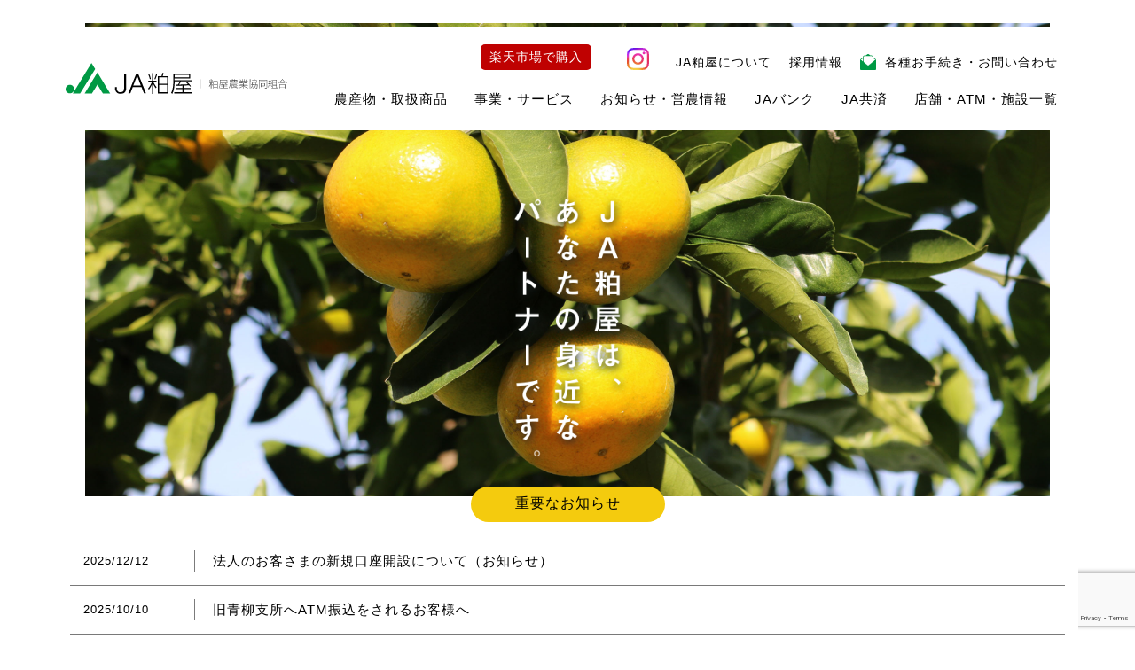

--- FILE ---
content_type: text/html; charset=UTF-8
request_url: https://www.ja-kasuya.or.jp/
body_size: 67022
content:


<!DOCTYPE HTML>
<html lang="ja">

		<!-- All in One SEO 4.9.3 - aioseo.com -->
		<title>JA粕屋 粕屋農業協同組合 | 福岡県にあるJA粕屋の公式ホームページです。農産物や活動報告の他、JAバンクやJA共済のご紹介をしています。</title>
	<meta name="description" content="福岡県にあるJA粕屋の公式ホームページです。農産物や活動報告の他、JAバンクやJA共済のご紹介をしています。" />
	<meta name="robots" content="max-image-preview:large" />
	<link rel="canonical" href="https://www.ja-kasuya.or.jp" />
	<link rel="next" href="https://www.ja-kasuya.or.jp/page/2" />
	<meta name="generator" content="All in One SEO (AIOSEO) 4.9.3" />
		<meta property="og:locale" content="ja_JP" />
		<meta property="og:site_name" content="JA粕屋　粕屋農業協同組合 | 福岡県にあるJA粕屋の公式ホームページです。農産物や活動報告の他、JAバンクやJA共済のご紹介をしています。" />
		<meta property="og:type" content="website" />
		<meta property="og:title" content="JA粕屋 粕屋農業協同組合 | 福岡県にあるJA粕屋の公式ホームページです。農産物や活動報告の他、JAバンクやJA共済のご紹介をしています。" />
		<meta property="og:description" content="福岡県にあるJA粕屋の公式ホームページです。農産物や活動報告の他、JAバンクやJA共済のご紹介をしています。" />
		<meta property="og:url" content="https://www.ja-kasuya.or.jp" />
		<meta name="twitter:card" content="summary" />
		<meta name="twitter:title" content="JA粕屋 粕屋農業協同組合 | 福岡県にあるJA粕屋の公式ホームページです。農産物や活動報告の他、JAバンクやJA共済のご紹介をしています。" />
		<meta name="twitter:description" content="福岡県にあるJA粕屋の公式ホームページです。農産物や活動報告の他、JAバンクやJA共済のご紹介をしています。" />
		<script type="application/ld+json" class="aioseo-schema">
			{"@context":"https:\/\/schema.org","@graph":[{"@type":"BreadcrumbList","@id":"https:\/\/www.ja-kasuya.or.jp#breadcrumblist","itemListElement":[{"@type":"ListItem","@id":"https:\/\/www.ja-kasuya.or.jp#listItem","position":1,"name":"\u30db\u30fc\u30e0"}]},{"@type":"CollectionPage","@id":"https:\/\/www.ja-kasuya.or.jp#collectionpage","url":"https:\/\/www.ja-kasuya.or.jp","name":"JA\u7c95\u5c4b \u7c95\u5c4b\u8fb2\u696d\u5354\u540c\u7d44\u5408 | \u798f\u5ca1\u770c\u306b\u3042\u308bJA\u7c95\u5c4b\u306e\u516c\u5f0f\u30db\u30fc\u30e0\u30da\u30fc\u30b8\u3067\u3059\u3002\u8fb2\u7523\u7269\u3084\u6d3b\u52d5\u5831\u544a\u306e\u4ed6\u3001JA\u30d0\u30f3\u30af\u3084JA\u5171\u6e08\u306e\u3054\u7d39\u4ecb\u3092\u3057\u3066\u3044\u307e\u3059\u3002","description":"\u798f\u5ca1\u770c\u306b\u3042\u308bJA\u7c95\u5c4b\u306e\u516c\u5f0f\u30db\u30fc\u30e0\u30da\u30fc\u30b8\u3067\u3059\u3002\u8fb2\u7523\u7269\u3084\u6d3b\u52d5\u5831\u544a\u306e\u4ed6\u3001JA\u30d0\u30f3\u30af\u3084JA\u5171\u6e08\u306e\u3054\u7d39\u4ecb\u3092\u3057\u3066\u3044\u307e\u3059\u3002","inLanguage":"ja","isPartOf":{"@id":"https:\/\/www.ja-kasuya.or.jp\/#website"},"breadcrumb":{"@id":"https:\/\/www.ja-kasuya.or.jp#breadcrumblist"},"about":{"@id":"https:\/\/www.ja-kasuya.or.jp\/#organization"}},{"@type":"Organization","@id":"https:\/\/www.ja-kasuya.or.jp\/#organization","name":"JA\u7c95\u5c4b\u3000\u7c95\u5c4b\u8fb2\u696d\u5354\u540c\u7d44\u5408\uff5c\u7c95\u5c4b\u3073\u3088\u308a","description":"\u798f\u5ca1\u770c\u306b\u3042\u308bJA\u7c95\u5c4b\u306e\u516c\u5f0f\u30db\u30fc\u30e0\u30da\u30fc\u30b8\u3067\u3059\u3002\u8fb2\u7523\u7269\u3084\u6d3b\u52d5\u5831\u544a\u306e\u4ed6\u3001JA\u30d0\u30f3\u30af\u3084JA\u5171\u6e08\u306e\u3054\u7d39\u4ecb\u3092\u3057\u3066\u3044\u307e\u3059\u3002","url":"https:\/\/www.ja-kasuya.or.jp\/","telephone":"+81929382511","logo":{"@type":"ImageObject","url":"https:\/\/www.ja-kasuya.or.jp\/wp\/wp-content\/uploads\/2021\/12\/logo.png","@id":"https:\/\/www.ja-kasuya.or.jp\/#organizationLogo","width":655,"height":92},"image":{"@id":"https:\/\/www.ja-kasuya.or.jp\/#organizationLogo"}},{"@type":"WebSite","@id":"https:\/\/www.ja-kasuya.or.jp\/#website","url":"https:\/\/www.ja-kasuya.or.jp\/","name":"JA\u7c95\u5c4b\u3000\u7c95\u5c4b\u8fb2\u696d\u5354\u540c\u7d44\u5408\uff5c\u7c95\u5c4b\u3073\u3088\u308a","description":"\u798f\u5ca1\u770c\u306b\u3042\u308bJA\u7c95\u5c4b\u306e\u516c\u5f0f\u30db\u30fc\u30e0\u30da\u30fc\u30b8\u3067\u3059\u3002\u8fb2\u7523\u7269\u3084\u6d3b\u52d5\u5831\u544a\u306e\u4ed6\u3001JA\u30d0\u30f3\u30af\u3084JA\u5171\u6e08\u306e\u3054\u7d39\u4ecb\u3092\u3057\u3066\u3044\u307e\u3059\u3002","inLanguage":"ja","publisher":{"@id":"https:\/\/www.ja-kasuya.or.jp\/#organization"}}]}
		</script>
		<!-- All in One SEO -->

<link rel="alternate" type="application/rss+xml" title="JA粕屋　粕屋農業協同組合 &raquo; フィード" href="https://www.ja-kasuya.or.jp/feed" />
<script type="text/javascript">
/* <![CDATA[ */
window._wpemojiSettings = {"baseUrl":"https:\/\/s.w.org\/images\/core\/emoji\/15.0.3\/72x72\/","ext":".png","svgUrl":"https:\/\/s.w.org\/images\/core\/emoji\/15.0.3\/svg\/","svgExt":".svg","source":{"concatemoji":"https:\/\/www.ja-kasuya.or.jp\/wp\/wp-includes\/js\/wp-emoji-release.min.js?ver=6.6.4"}};
/*! This file is auto-generated */
!function(i,n){var o,s,e;function c(e){try{var t={supportTests:e,timestamp:(new Date).valueOf()};sessionStorage.setItem(o,JSON.stringify(t))}catch(e){}}function p(e,t,n){e.clearRect(0,0,e.canvas.width,e.canvas.height),e.fillText(t,0,0);var t=new Uint32Array(e.getImageData(0,0,e.canvas.width,e.canvas.height).data),r=(e.clearRect(0,0,e.canvas.width,e.canvas.height),e.fillText(n,0,0),new Uint32Array(e.getImageData(0,0,e.canvas.width,e.canvas.height).data));return t.every(function(e,t){return e===r[t]})}function u(e,t,n){switch(t){case"flag":return n(e,"\ud83c\udff3\ufe0f\u200d\u26a7\ufe0f","\ud83c\udff3\ufe0f\u200b\u26a7\ufe0f")?!1:!n(e,"\ud83c\uddfa\ud83c\uddf3","\ud83c\uddfa\u200b\ud83c\uddf3")&&!n(e,"\ud83c\udff4\udb40\udc67\udb40\udc62\udb40\udc65\udb40\udc6e\udb40\udc67\udb40\udc7f","\ud83c\udff4\u200b\udb40\udc67\u200b\udb40\udc62\u200b\udb40\udc65\u200b\udb40\udc6e\u200b\udb40\udc67\u200b\udb40\udc7f");case"emoji":return!n(e,"\ud83d\udc26\u200d\u2b1b","\ud83d\udc26\u200b\u2b1b")}return!1}function f(e,t,n){var r="undefined"!=typeof WorkerGlobalScope&&self instanceof WorkerGlobalScope?new OffscreenCanvas(300,150):i.createElement("canvas"),a=r.getContext("2d",{willReadFrequently:!0}),o=(a.textBaseline="top",a.font="600 32px Arial",{});return e.forEach(function(e){o[e]=t(a,e,n)}),o}function t(e){var t=i.createElement("script");t.src=e,t.defer=!0,i.head.appendChild(t)}"undefined"!=typeof Promise&&(o="wpEmojiSettingsSupports",s=["flag","emoji"],n.supports={everything:!0,everythingExceptFlag:!0},e=new Promise(function(e){i.addEventListener("DOMContentLoaded",e,{once:!0})}),new Promise(function(t){var n=function(){try{var e=JSON.parse(sessionStorage.getItem(o));if("object"==typeof e&&"number"==typeof e.timestamp&&(new Date).valueOf()<e.timestamp+604800&&"object"==typeof e.supportTests)return e.supportTests}catch(e){}return null}();if(!n){if("undefined"!=typeof Worker&&"undefined"!=typeof OffscreenCanvas&&"undefined"!=typeof URL&&URL.createObjectURL&&"undefined"!=typeof Blob)try{var e="postMessage("+f.toString()+"("+[JSON.stringify(s),u.toString(),p.toString()].join(",")+"));",r=new Blob([e],{type:"text/javascript"}),a=new Worker(URL.createObjectURL(r),{name:"wpTestEmojiSupports"});return void(a.onmessage=function(e){c(n=e.data),a.terminate(),t(n)})}catch(e){}c(n=f(s,u,p))}t(n)}).then(function(e){for(var t in e)n.supports[t]=e[t],n.supports.everything=n.supports.everything&&n.supports[t],"flag"!==t&&(n.supports.everythingExceptFlag=n.supports.everythingExceptFlag&&n.supports[t]);n.supports.everythingExceptFlag=n.supports.everythingExceptFlag&&!n.supports.flag,n.DOMReady=!1,n.readyCallback=function(){n.DOMReady=!0}}).then(function(){return e}).then(function(){var e;n.supports.everything||(n.readyCallback(),(e=n.source||{}).concatemoji?t(e.concatemoji):e.wpemoji&&e.twemoji&&(t(e.twemoji),t(e.wpemoji)))}))}((window,document),window._wpemojiSettings);
/* ]]> */
</script>
<link rel='stylesheet' id='embed-pdf-viewer-css' href='https://www.ja-kasuya.or.jp/wp/wp-content/plugins/embed-pdf-viewer/css/embed-pdf-viewer.css?ver=2.4.5' type='text/css' media='screen' />
<style id='wp-emoji-styles-inline-css' type='text/css'>

	img.wp-smiley, img.emoji {
		display: inline !important;
		border: none !important;
		box-shadow: none !important;
		height: 1em !important;
		width: 1em !important;
		margin: 0 0.07em !important;
		vertical-align: -0.1em !important;
		background: none !important;
		padding: 0 !important;
	}
</style>
<link rel='stylesheet' id='wp-block-library-css' href='https://www.ja-kasuya.or.jp/wp/wp-includes/css/dist/block-library/style.min.css?ver=6.6.4' type='text/css' media='all' />
<link rel='stylesheet' id='aioseo/css/src/vue/standalone/blocks/table-of-contents/global.scss-css' href='https://www.ja-kasuya.or.jp/wp/wp-content/plugins/all-in-one-seo-pack/dist/Lite/assets/css/table-of-contents/global.e90f6d47.css?ver=4.9.3' type='text/css' media='all' />
<style id='pdfemb-pdf-embedder-viewer-style-inline-css' type='text/css'>
.wp-block-pdfemb-pdf-embedder-viewer{max-width:none}

</style>
<style id='classic-theme-styles-inline-css' type='text/css'>
/*! This file is auto-generated */
.wp-block-button__link{color:#fff;background-color:#32373c;border-radius:9999px;box-shadow:none;text-decoration:none;padding:calc(.667em + 2px) calc(1.333em + 2px);font-size:1.125em}.wp-block-file__button{background:#32373c;color:#fff;text-decoration:none}
</style>
<style id='global-styles-inline-css' type='text/css'>
:root{--wp--preset--aspect-ratio--square: 1;--wp--preset--aspect-ratio--4-3: 4/3;--wp--preset--aspect-ratio--3-4: 3/4;--wp--preset--aspect-ratio--3-2: 3/2;--wp--preset--aspect-ratio--2-3: 2/3;--wp--preset--aspect-ratio--16-9: 16/9;--wp--preset--aspect-ratio--9-16: 9/16;--wp--preset--color--black: #000000;--wp--preset--color--cyan-bluish-gray: #abb8c3;--wp--preset--color--white: #ffffff;--wp--preset--color--pale-pink: #f78da7;--wp--preset--color--vivid-red: #cf2e2e;--wp--preset--color--luminous-vivid-orange: #ff6900;--wp--preset--color--luminous-vivid-amber: #fcb900;--wp--preset--color--light-green-cyan: #7bdcb5;--wp--preset--color--vivid-green-cyan: #00d084;--wp--preset--color--pale-cyan-blue: #8ed1fc;--wp--preset--color--vivid-cyan-blue: #0693e3;--wp--preset--color--vivid-purple: #9b51e0;--wp--preset--gradient--vivid-cyan-blue-to-vivid-purple: linear-gradient(135deg,rgba(6,147,227,1) 0%,rgb(155,81,224) 100%);--wp--preset--gradient--light-green-cyan-to-vivid-green-cyan: linear-gradient(135deg,rgb(122,220,180) 0%,rgb(0,208,130) 100%);--wp--preset--gradient--luminous-vivid-amber-to-luminous-vivid-orange: linear-gradient(135deg,rgba(252,185,0,1) 0%,rgba(255,105,0,1) 100%);--wp--preset--gradient--luminous-vivid-orange-to-vivid-red: linear-gradient(135deg,rgba(255,105,0,1) 0%,rgb(207,46,46) 100%);--wp--preset--gradient--very-light-gray-to-cyan-bluish-gray: linear-gradient(135deg,rgb(238,238,238) 0%,rgb(169,184,195) 100%);--wp--preset--gradient--cool-to-warm-spectrum: linear-gradient(135deg,rgb(74,234,220) 0%,rgb(151,120,209) 20%,rgb(207,42,186) 40%,rgb(238,44,130) 60%,rgb(251,105,98) 80%,rgb(254,248,76) 100%);--wp--preset--gradient--blush-light-purple: linear-gradient(135deg,rgb(255,206,236) 0%,rgb(152,150,240) 100%);--wp--preset--gradient--blush-bordeaux: linear-gradient(135deg,rgb(254,205,165) 0%,rgb(254,45,45) 50%,rgb(107,0,62) 100%);--wp--preset--gradient--luminous-dusk: linear-gradient(135deg,rgb(255,203,112) 0%,rgb(199,81,192) 50%,rgb(65,88,208) 100%);--wp--preset--gradient--pale-ocean: linear-gradient(135deg,rgb(255,245,203) 0%,rgb(182,227,212) 50%,rgb(51,167,181) 100%);--wp--preset--gradient--electric-grass: linear-gradient(135deg,rgb(202,248,128) 0%,rgb(113,206,126) 100%);--wp--preset--gradient--midnight: linear-gradient(135deg,rgb(2,3,129) 0%,rgb(40,116,252) 100%);--wp--preset--font-size--small: 13px;--wp--preset--font-size--medium: 20px;--wp--preset--font-size--large: 36px;--wp--preset--font-size--x-large: 42px;--wp--preset--spacing--20: 0.44rem;--wp--preset--spacing--30: 0.67rem;--wp--preset--spacing--40: 1rem;--wp--preset--spacing--50: 1.5rem;--wp--preset--spacing--60: 2.25rem;--wp--preset--spacing--70: 3.38rem;--wp--preset--spacing--80: 5.06rem;--wp--preset--shadow--natural: 6px 6px 9px rgba(0, 0, 0, 0.2);--wp--preset--shadow--deep: 12px 12px 50px rgba(0, 0, 0, 0.4);--wp--preset--shadow--sharp: 6px 6px 0px rgba(0, 0, 0, 0.2);--wp--preset--shadow--outlined: 6px 6px 0px -3px rgba(255, 255, 255, 1), 6px 6px rgba(0, 0, 0, 1);--wp--preset--shadow--crisp: 6px 6px 0px rgba(0, 0, 0, 1);}:where(.is-layout-flex){gap: 0.5em;}:where(.is-layout-grid){gap: 0.5em;}body .is-layout-flex{display: flex;}.is-layout-flex{flex-wrap: wrap;align-items: center;}.is-layout-flex > :is(*, div){margin: 0;}body .is-layout-grid{display: grid;}.is-layout-grid > :is(*, div){margin: 0;}:where(.wp-block-columns.is-layout-flex){gap: 2em;}:where(.wp-block-columns.is-layout-grid){gap: 2em;}:where(.wp-block-post-template.is-layout-flex){gap: 1.25em;}:where(.wp-block-post-template.is-layout-grid){gap: 1.25em;}.has-black-color{color: var(--wp--preset--color--black) !important;}.has-cyan-bluish-gray-color{color: var(--wp--preset--color--cyan-bluish-gray) !important;}.has-white-color{color: var(--wp--preset--color--white) !important;}.has-pale-pink-color{color: var(--wp--preset--color--pale-pink) !important;}.has-vivid-red-color{color: var(--wp--preset--color--vivid-red) !important;}.has-luminous-vivid-orange-color{color: var(--wp--preset--color--luminous-vivid-orange) !important;}.has-luminous-vivid-amber-color{color: var(--wp--preset--color--luminous-vivid-amber) !important;}.has-light-green-cyan-color{color: var(--wp--preset--color--light-green-cyan) !important;}.has-vivid-green-cyan-color{color: var(--wp--preset--color--vivid-green-cyan) !important;}.has-pale-cyan-blue-color{color: var(--wp--preset--color--pale-cyan-blue) !important;}.has-vivid-cyan-blue-color{color: var(--wp--preset--color--vivid-cyan-blue) !important;}.has-vivid-purple-color{color: var(--wp--preset--color--vivid-purple) !important;}.has-black-background-color{background-color: var(--wp--preset--color--black) !important;}.has-cyan-bluish-gray-background-color{background-color: var(--wp--preset--color--cyan-bluish-gray) !important;}.has-white-background-color{background-color: var(--wp--preset--color--white) !important;}.has-pale-pink-background-color{background-color: var(--wp--preset--color--pale-pink) !important;}.has-vivid-red-background-color{background-color: var(--wp--preset--color--vivid-red) !important;}.has-luminous-vivid-orange-background-color{background-color: var(--wp--preset--color--luminous-vivid-orange) !important;}.has-luminous-vivid-amber-background-color{background-color: var(--wp--preset--color--luminous-vivid-amber) !important;}.has-light-green-cyan-background-color{background-color: var(--wp--preset--color--light-green-cyan) !important;}.has-vivid-green-cyan-background-color{background-color: var(--wp--preset--color--vivid-green-cyan) !important;}.has-pale-cyan-blue-background-color{background-color: var(--wp--preset--color--pale-cyan-blue) !important;}.has-vivid-cyan-blue-background-color{background-color: var(--wp--preset--color--vivid-cyan-blue) !important;}.has-vivid-purple-background-color{background-color: var(--wp--preset--color--vivid-purple) !important;}.has-black-border-color{border-color: var(--wp--preset--color--black) !important;}.has-cyan-bluish-gray-border-color{border-color: var(--wp--preset--color--cyan-bluish-gray) !important;}.has-white-border-color{border-color: var(--wp--preset--color--white) !important;}.has-pale-pink-border-color{border-color: var(--wp--preset--color--pale-pink) !important;}.has-vivid-red-border-color{border-color: var(--wp--preset--color--vivid-red) !important;}.has-luminous-vivid-orange-border-color{border-color: var(--wp--preset--color--luminous-vivid-orange) !important;}.has-luminous-vivid-amber-border-color{border-color: var(--wp--preset--color--luminous-vivid-amber) !important;}.has-light-green-cyan-border-color{border-color: var(--wp--preset--color--light-green-cyan) !important;}.has-vivid-green-cyan-border-color{border-color: var(--wp--preset--color--vivid-green-cyan) !important;}.has-pale-cyan-blue-border-color{border-color: var(--wp--preset--color--pale-cyan-blue) !important;}.has-vivid-cyan-blue-border-color{border-color: var(--wp--preset--color--vivid-cyan-blue) !important;}.has-vivid-purple-border-color{border-color: var(--wp--preset--color--vivid-purple) !important;}.has-vivid-cyan-blue-to-vivid-purple-gradient-background{background: var(--wp--preset--gradient--vivid-cyan-blue-to-vivid-purple) !important;}.has-light-green-cyan-to-vivid-green-cyan-gradient-background{background: var(--wp--preset--gradient--light-green-cyan-to-vivid-green-cyan) !important;}.has-luminous-vivid-amber-to-luminous-vivid-orange-gradient-background{background: var(--wp--preset--gradient--luminous-vivid-amber-to-luminous-vivid-orange) !important;}.has-luminous-vivid-orange-to-vivid-red-gradient-background{background: var(--wp--preset--gradient--luminous-vivid-orange-to-vivid-red) !important;}.has-very-light-gray-to-cyan-bluish-gray-gradient-background{background: var(--wp--preset--gradient--very-light-gray-to-cyan-bluish-gray) !important;}.has-cool-to-warm-spectrum-gradient-background{background: var(--wp--preset--gradient--cool-to-warm-spectrum) !important;}.has-blush-light-purple-gradient-background{background: var(--wp--preset--gradient--blush-light-purple) !important;}.has-blush-bordeaux-gradient-background{background: var(--wp--preset--gradient--blush-bordeaux) !important;}.has-luminous-dusk-gradient-background{background: var(--wp--preset--gradient--luminous-dusk) !important;}.has-pale-ocean-gradient-background{background: var(--wp--preset--gradient--pale-ocean) !important;}.has-electric-grass-gradient-background{background: var(--wp--preset--gradient--electric-grass) !important;}.has-midnight-gradient-background{background: var(--wp--preset--gradient--midnight) !important;}.has-small-font-size{font-size: var(--wp--preset--font-size--small) !important;}.has-medium-font-size{font-size: var(--wp--preset--font-size--medium) !important;}.has-large-font-size{font-size: var(--wp--preset--font-size--large) !important;}.has-x-large-font-size{font-size: var(--wp--preset--font-size--x-large) !important;}
:where(.wp-block-post-template.is-layout-flex){gap: 1.25em;}:where(.wp-block-post-template.is-layout-grid){gap: 1.25em;}
:where(.wp-block-columns.is-layout-flex){gap: 2em;}:where(.wp-block-columns.is-layout-grid){gap: 2em;}
:root :where(.wp-block-pullquote){font-size: 1.5em;line-height: 1.6;}
</style>
<link rel='stylesheet' id='contact-form-7-css' href='https://www.ja-kasuya.or.jp/wp/wp-content/plugins/contact-form-7/includes/css/styles.css?ver=6.0.6' type='text/css' media='all' />
<link rel="https://api.w.org/" href="https://www.ja-kasuya.or.jp/wp-json/" /><link rel="EditURI" type="application/rsd+xml" title="RSD" href="https://www.ja-kasuya.or.jp/wp/xmlrpc.php?rsd" />
<meta name="generator" content="WordPress 6.6.4" />
<link rel="alternate" type="application/rss+xml" title="JA粕屋　粕屋農業協同組合 &raquo; フィード" href="https://www.ja-kasuya.or.jp/feed" />
<style>.removed_link, a.removed_link {
	text-decoration: line-through;
}</style><head>

<!-- Google Tag Manager 20210826US-->
<script>(function(w,d,s,l,i){w[l]=w[l]||[];w[l].push({'gtm.start':
new Date().getTime(),event:'gtm.js'});var f=d.getElementsByTagName(s)[0],
j=d.createElement(s),dl=l!='dataLayer'?'&l='+l:'';j.async=true;j.src=
'https://www.googletagmanager.com/gtm.js?id='+i+dl;f.parentNode.insertBefore(j,f);
})(window,document,'script','dataLayer','GTM-TPGDTRW');</script>
<!-- End Google Tag Manager -->

<!-- META -->
<meta charset="utf-8">
<meta name="viewport" content="width=device-width,initial-scale=1,user-scalable=yes">
<meta http-equiv="X-UA-Compatible" content="IE=edge">

<link rel="icon" href="/wp/wp-content/themes/kasuya/img/favicon.ico" type="/wp/wp-content/themes/kasuya/img/favicon.ico">
<!-- TITLE -->
<title>🌟第38回　粕屋農業まつり🌟｜JA粕屋</title>

<!-- CSS -->
<link rel="stylesheet" media="all" href="https://www.ja-kasuya.or.jp/wp/wp-content/themes/kasuya/style.css">

<!--TOPのみ-->
<link rel="stylesheet" href="https://www.ja-kasuya.or.jp/wp/wp-content/themes/kasuya/css/top.css" media="all">
<link rel="stylesheet" href="https://www.ja-kasuya.or.jp/wp/wp-content/themes/kasuya/css/slick_top.css" media="all">
<link rel="stylesheet" href="https://www.ja-kasuya.or.jp/wp/wp-content/themes/kasuya/css/slick-theme_top.css" media="all">
<link rel="stylesheet" href="https://www.ja-kasuya.or.jp/wp/wp-content/themes/kasuya/css/slick_top_osusume.css" media="all">
<link rel="stylesheet" href="https://www.ja-kasuya.or.jp/wp/wp-content/themes/kasuya/css/slick-theme_top_osusume.css" media="all">

<!--農産物・取扱商品-->

<!--事業・サービス-->

<!--営農-->

<!--経済事業-->

<!--かすや旅行センター-->

<!--JAバンクトップ-->

<!--JAバンクについて-->

<!--借りる-->

<!--各種ローン共通CSS-->

<!--貯める-->

<!--貯める-->

<!--スーパー定期貯金-->

<!--定期積金-->

<!--便利に使う-->

<!--定型約款（規定集一覧）-->

<!--各種手数料-->

<!--採用情報のみ-->

<!--JA共済-->

<!--ブログ関係総まとめ-->

<!--かすやレシピ・かんたん菜園-->

<!--カスヤプラス-->

<!--カスヤプラス-->

<!--RSS配信について-->

<!-- FONT -->
<link href="https://use.fontawesome.com/releases/v5.6.1/css/all.css" rel="stylesheet">
<link rel="preconnect" href="https://fonts.googleapis.com">
<link rel="preconnect" href="https://fonts.gstatic.com" crossorigin>
<link href="https://fonts.googleapis.com/css2?family=Noto+Sans+JP:wght@400;700&display=swap" rel="stylesheet">

<!-- JS -->
<script src="https://ajax.googleapis.com/ajax/libs/jquery/3.3.1/jquery.min.js"></script>
<script src="https://www.ja-kasuya.or.jp/wp/wp-content/themes/kasuya/js/jquery.easing.1.3.js"></script>
<script src="https://www.ja-kasuya.or.jp/wp/wp-content/themes/kasuya/js/common.js"></script>
<script src="https://www.ja-kasuya.or.jp/wp/wp-content/themes/kasuya/js/jquery.inview.js"></script>
<script src="https://www.ja-kasuya.or.jp/wp/wp-content/themes/kasuya/js/desvg.js"></script>
<script src="https://www.ja-kasuya.or.jp/wp/wp-content/themes/kasuya/js/css_browser_selector.js"></script>
<script>
$(function() {
deSVG('.ico-svg', true);
});
</script>

<!--TOPのみ-->
<script src="https://www.ja-kasuya.or.jp/wp/wp-content/themes/kasuya/js/top.js"></script>
<script src="https://www.ja-kasuya.or.jp/wp/wp-content/themes/kasuya/js/slick.min.js"></script>

<!--JAバンクトップ-->

<!--JAバンク_借りる-->


<!--スーパー定期貯金-->

<!--定期積金-->


<!--採用情報-->

<link rel="alternate" type="application/rss+xml" title="JA粕屋 粕屋農業協同組合フィード" href="https://www.ja-kasuya.or.jp/feed/" />
<!-- <link rel="alternate" type="application/rss+xml" title="JA粕屋 粕屋農業協同組合コメントフィード" href="https://www.ja-kasuya.or.jp/?feed=comments-rss2" /> -->


		<!-- All in One SEO 4.9.3 - aioseo.com -->
	<meta name="description" content="福岡県にあるJA粕屋の公式ホームページです。農産物や活動報告の他、JAバンクやJA共済のご紹介をしています。" />
	<meta name="robots" content="max-image-preview:large" />
	<link rel="canonical" href="https://www.ja-kasuya.or.jp" />
	<link rel="next" href="https://www.ja-kasuya.or.jp/page/2" />
	<meta name="generator" content="All in One SEO (AIOSEO) 4.9.3" />
		<meta property="og:locale" content="ja_JP" />
		<meta property="og:site_name" content="JA粕屋　粕屋農業協同組合 | 福岡県にあるJA粕屋の公式ホームページです。農産物や活動報告の他、JAバンクやJA共済のご紹介をしています。" />
		<meta property="og:type" content="website" />
		<meta property="og:title" content="JA粕屋 粕屋農業協同組合 | 福岡県にあるJA粕屋の公式ホームページです。農産物や活動報告の他、JAバンクやJA共済のご紹介をしています。" />
		<meta property="og:description" content="福岡県にあるJA粕屋の公式ホームページです。農産物や活動報告の他、JAバンクやJA共済のご紹介をしています。" />
		<meta property="og:url" content="https://www.ja-kasuya.or.jp" />
		<meta name="twitter:card" content="summary" />
		<meta name="twitter:title" content="JA粕屋 粕屋農業協同組合 | 福岡県にあるJA粕屋の公式ホームページです。農産物や活動報告の他、JAバンクやJA共済のご紹介をしています。" />
		<meta name="twitter:description" content="福岡県にあるJA粕屋の公式ホームページです。農産物や活動報告の他、JAバンクやJA共済のご紹介をしています。" />
		<script type="application/ld+json" class="aioseo-schema">
			{"@context":"https:\/\/schema.org","@graph":[{"@type":"BreadcrumbList","@id":"https:\/\/www.ja-kasuya.or.jp#breadcrumblist","itemListElement":[{"@type":"ListItem","@id":"https:\/\/www.ja-kasuya.or.jp#listItem","position":1,"name":"\u30db\u30fc\u30e0"}]},{"@type":"CollectionPage","@id":"https:\/\/www.ja-kasuya.or.jp#collectionpage","url":"https:\/\/www.ja-kasuya.or.jp","name":"JA\u7c95\u5c4b \u7c95\u5c4b\u8fb2\u696d\u5354\u540c\u7d44\u5408 | \u798f\u5ca1\u770c\u306b\u3042\u308bJA\u7c95\u5c4b\u306e\u516c\u5f0f\u30db\u30fc\u30e0\u30da\u30fc\u30b8\u3067\u3059\u3002\u8fb2\u7523\u7269\u3084\u6d3b\u52d5\u5831\u544a\u306e\u4ed6\u3001JA\u30d0\u30f3\u30af\u3084JA\u5171\u6e08\u306e\u3054\u7d39\u4ecb\u3092\u3057\u3066\u3044\u307e\u3059\u3002","description":"\u798f\u5ca1\u770c\u306b\u3042\u308bJA\u7c95\u5c4b\u306e\u516c\u5f0f\u30db\u30fc\u30e0\u30da\u30fc\u30b8\u3067\u3059\u3002\u8fb2\u7523\u7269\u3084\u6d3b\u52d5\u5831\u544a\u306e\u4ed6\u3001JA\u30d0\u30f3\u30af\u3084JA\u5171\u6e08\u306e\u3054\u7d39\u4ecb\u3092\u3057\u3066\u3044\u307e\u3059\u3002","inLanguage":"ja","isPartOf":{"@id":"https:\/\/www.ja-kasuya.or.jp\/#website"},"breadcrumb":{"@id":"https:\/\/www.ja-kasuya.or.jp#breadcrumblist"},"about":{"@id":"https:\/\/www.ja-kasuya.or.jp\/#organization"}},{"@type":"Organization","@id":"https:\/\/www.ja-kasuya.or.jp\/#organization","name":"JA\u7c95\u5c4b\u3000\u7c95\u5c4b\u8fb2\u696d\u5354\u540c\u7d44\u5408\uff5c\u7c95\u5c4b\u3073\u3088\u308a","description":"\u798f\u5ca1\u770c\u306b\u3042\u308bJA\u7c95\u5c4b\u306e\u516c\u5f0f\u30db\u30fc\u30e0\u30da\u30fc\u30b8\u3067\u3059\u3002\u8fb2\u7523\u7269\u3084\u6d3b\u52d5\u5831\u544a\u306e\u4ed6\u3001JA\u30d0\u30f3\u30af\u3084JA\u5171\u6e08\u306e\u3054\u7d39\u4ecb\u3092\u3057\u3066\u3044\u307e\u3059\u3002","url":"https:\/\/www.ja-kasuya.or.jp\/","telephone":"+81929382511","logo":{"@type":"ImageObject","url":"https:\/\/www.ja-kasuya.or.jp\/wp\/wp-content\/uploads\/2021\/12\/logo.png","@id":"https:\/\/www.ja-kasuya.or.jp\/#organizationLogo","width":655,"height":92},"image":{"@id":"https:\/\/www.ja-kasuya.or.jp\/#organizationLogo"}},{"@type":"WebSite","@id":"https:\/\/www.ja-kasuya.or.jp\/#website","url":"https:\/\/www.ja-kasuya.or.jp\/","name":"JA\u7c95\u5c4b\u3000\u7c95\u5c4b\u8fb2\u696d\u5354\u540c\u7d44\u5408\uff5c\u7c95\u5c4b\u3073\u3088\u308a","description":"\u798f\u5ca1\u770c\u306b\u3042\u308bJA\u7c95\u5c4b\u306e\u516c\u5f0f\u30db\u30fc\u30e0\u30da\u30fc\u30b8\u3067\u3059\u3002\u8fb2\u7523\u7269\u3084\u6d3b\u52d5\u5831\u544a\u306e\u4ed6\u3001JA\u30d0\u30f3\u30af\u3084JA\u5171\u6e08\u306e\u3054\u7d39\u4ecb\u3092\u3057\u3066\u3044\u307e\u3059\u3002","inLanguage":"ja","publisher":{"@id":"https:\/\/www.ja-kasuya.or.jp\/#organization"}}]}
		</script>
		<!-- All in One SEO -->

<link rel="alternate" type="application/rss+xml" title="JA粕屋　粕屋農業協同組合 &raquo; フィード" href="https://www.ja-kasuya.or.jp/feed" />
<link rel="https://api.w.org/" href="https://www.ja-kasuya.or.jp/wp-json/" /><link rel="EditURI" type="application/rsd+xml" title="RSD" href="https://www.ja-kasuya.or.jp/wp/xmlrpc.php?rsd" />
<meta name="generator" content="WordPress 6.6.4" />
<link rel="alternate" type="application/rss+xml" title="JA粕屋　粕屋農業協同組合 &raquo; フィード" href="https://www.ja-kasuya.or.jp/feed" />
<style>.removed_link, a.removed_link {
	text-decoration: line-through;
}</style></head>


<body >
<!-- Google Tag Manager (noscript) 20210826US-->
<noscript><iframe src="https://www.googletagmanager.com/ns.html?id=GTM-TPGDTRW"
height="0" width="0" style="display:none;visibility:hidden"></iframe></noscript>
<!-- End Google Tag Manager (noscript) -->

<div class="headwrap">
<header>
<div class="inner flex">
<h1><a href="https://www.ja-kasuya.or.jp/"><img src="/wp/wp-content/themes/kasuya/img/common/logo.svg" alt="JA粕屋ホームページ"></a></h1>

<div class="flex sp_MenuBlock">
<div class="inst_SP sp">
<a href="https://instagram.com/ja.kasuya?igshid=NzZhOTFlYzFmZQ==" target="_brank"><img src="/wp/wp-content/themes/kasuya/img/common/Instagram_Glyph_Gradient.svg" alt=""></a>
</div>

<div id="menu_Btn">
<a href="#" class="menu_Trigger" ontouchstart="">
<span></span><span></span><span></span></a>
</div>
</div>
</div>

<div id="menu_Over">
<div class="mini_menu">
<ul>
<li class="rakuten-link"><a href="https://www.rakuten.co.jp/ja-kasuya/" target="_blank">楽天市場で購入</a></li>
<li class="pc inst_Icon"><a href="https://instagram.com/ja.kasuya?igshid=NzZhOTFlYzFmZQ==" target="_brank"><img src="/wp/wp-content/themes/kasuya/img/common/Instagram_Glyph_Gradient.svg" alt=""></a></li>
<li><a href="https://www.ja-kasuya.or.jp/about/">JA粕屋について</a></li>
<li><a href="https://www.ja-kasuya.or.jp/recruit/">採用情報</a></li>
<li><a href="https://www.ja-kasuya.or.jp/contact/"><img src="/wp/wp-content/themes/kasuya/img/common/ic_contact.svg">各種お手続き・お問い合わせ</a></li>
</ul>
</div>
<div class="over_In flex">
<ul>
<li class="sp"><a href="https://www.ja-kasuya.or.jp/"><span>トップページ</span></a></li>
<li><a href="https://www.ja-kasuya.or.jp/product/"><span>農産物・取扱商品</span></a></li>
<li><a href="https://www.ja-kasuya.or.jp/service/"><span>事業・サービス</span></a></li>
<li><a href="https://www.ja-kasuya.or.jp/news/"><span>お知らせ・営農情報</span></a></li>
<li><a href="https://www.ja-kasuya.or.jp/jabank_top/"><span>JAバンク</span></a></li>
<li><a href="https://www.ja-kasuya.or.jp/kyosai/"><span>JA共済</span></a></li>
<li><a href="https://www.ja-kasuya.or.jp/link/"><span>店舗・ATM・施設一覧</span></a></li>
</ul>
</div>
</div>

</header>
</div>

<!-- ▽▽ コンテンツここから ▽▽ -->
<div id="content_Wrap">

  <!-- メインスライド -->
  <section class="mainimage">
    <ul class="slider_top">
      <li class="mainimage01">
        <p class="text"><img src="/wp/wp-content/themes/kasuya/img/top/maintext.png" alt="JA粕屋は、あなたの身近なパートナーです。"></p>
      </li>
    </ul>
  </section>

  <!-- 重要なお知らせ -->
  <section class="important_news_wrap">
    <h3 class="yellow_ttl"><span>重要なお知らせ</span></h3>

    <article class="important_news">
      <!--自動車整備工場の「第三者委員会」報告について-->
      <!--  -->

      <!--その他の重要なお知らせ-->
                        <a href="https://www.ja-kasuya.or.jp/archives/9849">
            <span class="date">2025/12/12</span>
            <span class="text">法人のお客さまの新規口座開設について（お知らせ）</span>
          </a>
                    <a href="https://www.ja-kasuya.or.jp/archives/9665">
            <span class="date">2025/10/10</span>
            <span class="text">旧青柳支所へATM振込をされるお客様へ</span>
          </a>
                    <a href="https://www.ja-kasuya.or.jp/archives/9570">
            <span class="date">2025/09/24</span>
            <span class="text">【重要】フィッシング詐欺にご注意ください</span>
          </a>
                    <a href="https://www.ja-kasuya.or.jp/archives/9176">
            <span class="date">2025/06/12</span>
            <span class="text">口座開設をされるお客様へのお願い</span>
          </a>
                    </article>



  </section>

  <div class="RSS_Area">
    <a href="https://www.ja-kasuya.or.jp/rss01"><i class="fas fa-rss-square"></i>RSS配信について</a>
  </div>


  <!-- すべてのお知らせ｜ブログ｜組合員の方へ -->
  <section class="news_tab_wrap">
    <ul class="tab">
      <li class="all"><a href="#tab01">すべてのお知らせ</a></li>
      <li class="blog"><a href="#tab02">営農情報</a></li>
      <li class="union"><a href="#tab03">ブログ</a></li>
    </ul>

    <ul class="news_area">
      <li>
                  <article>
                          <a href="https://www.ja-kasuya.or.jp/archives/10011">
                <span class="news category_Tag">                お知らせ</span>
                <span class="date">2026/01/19</span>
                <span class="text">令和８年初競り！輝く緑のブロッコリーが市場を彩る</span>
              </a>
                            <a href="https://www.ja-kasuya.or.jp/archives/10006">
                <span class="news category_Tag">                お知らせ</span>
                <span class="date">2026/01/19</span>
                <span class="text">組織一体でＪＡファンづくり　須恵・篠栗・久山支所感謝デー開催</span>
              </a>
                            <a href="https://www.ja-kasuya.or.jp/archives/9997">
                <span class="news category_Tag">                お知らせ</span>
                <span class="date">2026/01/15</span>
                <span class="text">KASUYA Plus2月号</span>
              </a>
                        </article>
              </li>


      <li class="hide">
                  <article>
                          <a href="https://www.ja-kasuya.or.jp/archives/9476">
                <span class="einou_news category_Tag">                営農情報</span>
                <span class="date">2025/08/29</span>
                <span class="text">ヒノヒカリ収穫乾燥調製について</span>
              </a>
                            <a href="https://www.ja-kasuya.or.jp/archives/9473">
                <span class="einou_news category_Tag">                営農情報</span>
                <span class="date">2025/08/29</span>
                <span class="text">元気つくし収穫乾燥調製について</span>
              </a>
                            <a href="https://www.ja-kasuya.or.jp/archives/9393">
                <span class="einou_news category_Tag">                営農情報</span>
                <span class="date">2025/08/08</span>
                <span class="text">夢つくしの収穫・乾燥・調整について</span>
              </a>
                        </article>
              </li>

      <li class="hide">
                  <article>
                          <a href="https://www.ja-kasuya.or.jp/archives/10011">
                <span class="news category_Tag">                お知らせ</span>
                <span class="date">2026/01/19</span>
                <span class="text">令和８年初競り！輝く緑のブロッコリーが市場を彩る</span>
              </a>
                            <a href="https://www.ja-kasuya.or.jp/archives/10006">
                <span class="news category_Tag">                お知らせ</span>
                <span class="date">2026/01/19</span>
                <span class="text">組織一体でＪＡファンづくり　須恵・篠栗・久山支所感謝デー開催</span>
              </a>
                            <a href="https://www.ja-kasuya.or.jp/archives/9997">
                <span class="news category_Tag">                お知らせ</span>
                <span class="date">2026/01/15</span>
                <span class="text">KASUYA Plus2月号</span>
              </a>
                        </article>
              </li>
    </ul>

    <p class="all_news">
      <a href="news/">お知らせ一覧<i class="fas fa-arrow-right"></i></a>
    </p>
  </section>

  <section class="cam-bnr">
    <a href="/wp/wp-content/themes/kasuya/img/pdf/kasuyasodachi_new.pdf" target="_blank">
      <img src="/wp/wp-content/themes/kasuya/img/top/kasuyasodachi_new-bnr.jpg" alt="" class="">
    </a>
     <a href="/wp/wp-content/themes/kasuya/img/pdf/pointstop.pdf" target="_blank">
      <img src="/wp/wp-content/themes/kasuya/img/top/pointstop-bnr.jpg" alt="" class="">
    </a>
     <a href="/wp/wp-content/themes/kasuya/img/pdf/bouhan.pdf" target="_blank">
      <img src="/wp/wp-content/themes/kasuya/img/top/bouhan-bnr.jpg" alt="" class="">
    </a>
    <!-- <a href="/wp/wp-content/themes/kasuya/img/pdf/yumetsukushi.pdf" target="_blank">
      <img src="/wp/wp-content/themes/kasuya/img/top/yumetsukushi-bnr.jpg" alt="" class="">
    </a> -->
    <!-- <a href="/wp/wp-content/themes/kasuya/img/pdf/kasuyasodachi.pdf" target="_blank">
      <img src="/wp/wp-content/themes/kasuya/img/top/kasuyasodachi-bnr.jpg" alt="" class="">
    </a> -->
    <!-- <a href="/wp/wp-content/themes/kasuya/img/pdf/nogyo-festival03.pdf" target="_blank">
      <img src="/wp/wp-content/themes/kasuya/img/top/agr-fes-bnr.jpg" alt="" class="">
    </a> -->
    <!-- <a href="/wp/wp-content/themes/kasuya/img/pdf/genkitsukushi.pdf" target="_blank">
      <img src="/wp/wp-content/themes/kasuya/img/top/genkitsukushi-bnr.jpg" alt="" class="">
    </a> -->
    <!-- <a href="/wp/wp-content/themes/kasuya/img/pdf/rice20251023.pdf" target="_blank">
      <img src="/wp/wp-content/themes/kasuya/img/top/rice-bnr.jpg" alt="" class="">
    </a> -->
    <!-- <a href="/wp/wp-content/themes/kasuya/img/pdf/suit20251023.pdf" target="_blank">
      <img src="/wp/wp-content/themes/kasuya/img/top/suit-bnr.jpg" alt="" class="">
    </a> -->
  </section>

  <section class="qr-bnr">
    <a href="https://www.jabank.org/qr-tool/" target="_blank">
      <img src="/wp/wp-content/themes/kasuya/img/top/bnr-QR.png" alt="" class="pc">
      <img src="/wp/wp-content/themes/kasuya/img/top/bnr-QR_sp.png" alt="" class="sp">
    </a>
  </section>

  <section class="integration-bnr">
    <a href="/wp/wp-content/themes/kasuya/img/pdf/20251002_integration.pdf" target="_blank">
      青柳支所・小野支所<br class="sp">統合のお知らせ<span>※通帳切替は10月14日以降となります。</span>
    </a>
  </section>

  <section class="sagi-bnr">
    <a href="/wp/wp-content/themes/kasuya/img/pdf/sagi.pdf" target="_blank">
      <img src="/wp/wp-content/themes/kasuya/img/top/bnr-sagi.jpg" alt="" class="">
    </a>
  </section>

  <!-- <section class="nougyou-bnr">
    <img src="/wp/wp-content/themes/kasuya/img/top/bnr-nougyou.jpg" alt="" class="">
    <div class="link-flex">
      <a href="/wp/wp-content/themes/kasuya/img/top/nougyou_20250707.pdf" target="_blank">詳細は<br class="sp">こちらから</a>
      <a href="https://docs.google.com/forms/d/1qpyuCOJjS-2wkvcKxBPjtR5Vira5rXgCtFrIcQKbN0w/edit"
        target="_blank">申し込みは<br class="sp">こちらから</a>
    </div>
  </section> -->


  <!-- おすすめ情報 -->
  <section class="osusume">
    <div class="inner">
      <h2 class="green_ttl">おすすめ情報</h2>
      <div class="osusume_wrap">
        <div class="slide_area">
          <ul class="slider_top_osusume">
            <!-- <li><a href="/wp/wp-content/themes/kasuya/img/top/20221115.pdf" target="_blank"><img src="/wp/wp-content/themes/kasuya/img/top/slide_20221115.jpg" alt="粕屋農業まつり"></a></li> -->
            <!-- <li><a href="/wp/wp-content/themes/kasuya/img/top/20220914.pdf" target="_blank"><img src="/wp/wp-content/themes/kasuya/img/top/slide_20220914.jpg" alt="特別金利キャンペーン住宅ローン"></a></li> -->

            <!-- <li><a href="/wp/wp-content/themes/kasuya/img/pdf/20230707.pdf" target="_blank"><img src="/wp/wp-content/themes/kasuya/img/top/slide_20230707.jpg" alt="JA粕屋准組合員モニター募集!"></a></li> -->
            <!-- <li><a href="/wp/wp-content/themes/kasuya/img/pdf/20231114.pdf" target="_brank"><img src="/wp/wp-content/themes/kasuya/img/top/slide_20231114.jpg" alt="粕屋農業まつり"></a></li> -->
            <!-- <li><a href="/wp/wp-content/themes/kasuya/img/top/20240709.pdf" target="_blank"><img src="/wp/wp-content/themes/kasuya/img/top/slide_20240709.jpg" alt="省エネ化とセーフティネットで燃料価格高騰に備えましょう"></a></li> -->
            <!-- <li><a href="/wp/wp-content/themes/kasuya/img/top/20240613_01.pdf" target="_blank"><img src="/wp/wp-content/themes/kasuya/img/top/slide_20240613_01.jpg" alt="朝採れとうもろこし"></a></li> -->
            <!-- <li><a href="/wp/wp-content/themes/kasuya/img/top/20240613_02.pdf" target="_blank"><img src="/wp/wp-content/themes/kasuya/img/top/slide_20240613_02.jpg" alt="福岡県ふるさとの漬物づくり応援事業"></a></li> -->
            <!-- <li><a href="/wp/wp-content/themes/kasuya/img/top/20240807.pdf" target="_blank"><img src="/wp/wp-content/themes/kasuya/img/top/slide_20240807.jpg" alt="農業体験"></a></li>
<li><a href="/wp/wp-content/themes/kasuya/img/top/cooking_20240719.pdf" target="_blank"><img src="/wp/wp-content/themes/kasuya/img/top/slide_20240719.jpg" alt="親子でいっしょに！巻きずし&いなりずし作り教室"></a></li> -->
            <!-- <li><a href="/wp/wp-content/themes/kasuya/img/top/schoolbag.pdf" target="_blank"><img src="/wp/wp-content/themes/kasuya/img/top/slide_20240530.jpg" alt="ランドセル販売のお知らせ"></a></li> -->
            <!-- <li><a href="/wp/wp-content/themes/kasuya/img/top/cooking_20241209.pdf" target="_blank"><img src="/wp/wp-content/themes/kasuya/img/top/slide_20241209.jpg" alt="親子でいっしょに！肉まん&あんまん作り教室"></a></li> -->
            <!-- <li><a href="/wp/wp-content/themes/kasuya/img/top/20240924_newspaper.pdf" target="_blank"><img src="/wp/wp-content/themes/kasuya/img/top/slide_20240924.jpg" alt="日本農業新聞電子版"></a></li> -->
            <!-- <li><a href="/wp/wp-content/themes/kasuya/jabank_tameru/img/special_20240507.pdf" target="_brank"><img src="/wp/wp-content/themes/kasuya/img/top/slide_20240510.jpg" alt="特別金利定期貯金キャンペーン"></a></li> -->
            <!-- <li><a href="/wp/wp-content/themes/kasuya/img/pdf/buy_20250609" target="_brank"><img
                  src="/wp/wp-content/themes/kasuya/img/top/slide_20250609.jpg" alt="JA粕屋の夏の農産物特産会"></a></li> -->
            <!-- <li><a href="/wp/wp-content/themes/kasuya/jabank_tameru/img/chokin_20250711.pdf" target="_brank"><img
                  src="/wp/wp-content/themes/kasuya/img/top/slide_20250711.jpg" alt="貯金はJAバンクへ　JAの定額貯金"></a></li> -->
            <!-- <li>
              <a href="/wp/wp-content/themes/kasuya/img/pdf/20251104_spcial-teiki.pdf" target="_brank">
                <img src="/wp/wp-content/themes/kasuya/img/top/slide_20251104_01.jpg" alt="特別金利定額貯金キャンペーン">
              </a>
            </li> -->

            <!-- <li>
              <a href="/wp/wp-content/themes/kasuya/img/pdf/20251104_tyokin-king.pdf" target="_brank">
                <img src="/wp/wp-content/themes/kasuya/img/top/slide_20251104_02.jpg" alt="JA貯金王SUPER2025">
              </a>
            </li> -->

            <li><a href="/wp/wp-content/themes/kasuya/img/pdf/20251007_campaign.pdf" target="_brank"><img
                  src="/wp/wp-content/themes/kasuya/img/top/slide_20251007.jpg" alt="年金ご紹介キャンペーン"></a></li>
            <li><a href="https://www.rakuten.co.jp/ja-kasuya/" target="_brank"><img
                  src="/wp/wp-content/themes/kasuya/img/top/slide_20250206.jpg"
                  alt="JA粕屋 楽天市場店　おすすめの商品を通販サイト楽天市場で販売しています。"></a></li>
            <li><a href="https://instagram.com/ja.kasuya?igshid=NzZhOTFlYzFmZQ==" target="_brank"><img
                  src="/wp/wp-content/themes/kasuya/img/top/slide_20231010.jpg" alt="インスタグラム始めました"></a></li>
            <!-- <li><a href="/wp/wp-content/themes/kasuya/img/pdf/20230703_40th.pdf" target="_blank"><img src="/wp/wp-content/themes/kasuya/img/top/slide_20230703_40th.jpg" alt="合併40周年記念 定期貯金"></a></li> -->
            <li><a href="/wp/wp-content/themes/kasuya/img/pdf/20230303.pdf" target="_blank"><img
                  src="/wp/wp-content/themes/kasuya/img/top/slide_20230303.jpg" alt="農業ポータルサイト アグリウェブ"></a></li>
            <li><a href="/wp/wp-content/themes/kasuya/img/pdf/20260120_loan.pdf" target="_blank"><img
                  src="/wp/wp-content/themes/kasuya/img/top/slide_20260120.jpg" alt="特別金利キャンペーン住宅ローン"></a></li>
            <li><a href="/wp/wp-content/themes/kasuya/img/pdf/20251001-1_loan.pdf" target="_blank"><img
                  src="/wp/wp-content/themes/kasuya/img/top/slide_20251001-1.jpg" alt="マイカーローン"></a></li>
            <li><a href="/wp/wp-content/themes/kasuya/img/pdf/20251001-2_loan.pdf" target="_blank"><img
                  src="/wp/wp-content/themes/kasuya/img/top/slide_20251001-2.jpg" alt="教育ローン"></a></li>

            <!-- <li><a href="/wp/wp-content/themes/kasuya/img/top/campaign.pdf" target="_blank"><img src="/wp/wp-content/themes/kasuya/img/top/slide_202209.jpg" alt="秋の大収穫祭"></a></li> -->
            <!-- <li><a href="/wp/wp-content/themes/kasuya/img/top/news.pdf" target="_blank"><img src="/wp/wp-content/themes/kasuya/img/top/slide_202205.jpg" alt="日本農業新聞電子版"></a></li> -->
            <!-- <li><a href="/wp/wp-content/themes/kasuya/img/top/janetbank_202204.pdf" target="_blank"><img src="/wp/wp-content/themes/kasuya/img/top/slide_202204.jpg" alt="JAネットバンクキャンペーン"></a></li> -->
            <!-- <li><a href="/wp/wp-content/themes/kasuya/img/pdf/nanwa.pdf" target="_blank"><img src="/wp/wp-content/themes/kasuya/img/top/slide_01.jpg" alt="愛と、電力。ナンワエナジー"></a></li> -->
            <!-- <li><a href="/wp/wp-content/themes/kasuya/economy/img/noodles_rea.pdf" target="_blank"><img src="/wp/wp-content/themes/kasuya/img/top/slide_05.png" alt="レア麺"></a></li> -->
            <!-- <li><a href="/wp/wp-content/themes/kasuya/img/pdf/noukihouse.pdf" target="_blank"><img src="/wp/wp-content/themes/kasuya/img/top/slide_04.jpg" alt="農機具"></a></li> -->
          </ul>

          <div class="arr_dot">
            <div class="arrows"></div>
            <div class="dots"></div>
          </div>
        </div>

        <div class="info_area">
          <ul>
            <li>
              
                            
                <a href="https://www.ja-kasuya.or.jp/vegetable/">
                  <div class="btn"><img src="/wp/wp-content/themes/kasuya/img/top/vegetable_ttl.png" alt="かんたん菜園"></div>
                  <div class="bg_Img">
                                          <figure><img src="https://www.ja-kasuya.or.jp/wp/wp-content/uploads/2025/12/240_F_332587056_Zz330K1b8q4qX4QTubK2ju4l5SmcNyqm.jpg"></figure>
                                      </div>
                </a>

                                        </li>

            <li>
              
                            
                <a href="https://www.ja-kasuya.or.jp/recipe/">
                  <div class="btn"><img src="/wp/wp-content/themes/kasuya/img/top/recipe_ttl.png" alt="かすやレシピ"></div>
                  <div class="bg_Img">
                                          <figure><img src="https://www.ja-kasuya.or.jp/wp/wp-content/uploads/2025/12/p26_hitosara_2601_01.jpg"></figure>
                                      </div>
                </a>

                                        </li>


          </ul>
        </div>

      </div>
    </div>
  </section>






  <!-- JAバンク -->
  <section class="bank">
    <div class="inner">
      <h2 class="green_ttl">JAバンク</h2>
      <ul>
        <li class="flex2-1"><a href="https://www.ja-kasuya.or.jp/link/"><img
              src="/wp/wp-content/themes/kasuya/img/top/bank_01.jpg"></a></li>
        <li class="flex2-1"><a href="https://www.ja-kasuya.or.jp/kariru/"><img
              src="/wp/wp-content/themes/kasuya/img/top/bank_07.jpg"></a></li>
        <li class="flex3-1">
          <a href="https://www.ja-kasuya.or.jp/jabank_tameru/"><img
              src="/wp/wp-content/themes/kasuya/img/top/bank_08.jpg"></a>
        </li>
        <li class="flex3-1">
          <a href="https://www.ja-kasuya.or.jp/jabank_benri/"><img
              src="/wp/wp-content/themes/kasuya/img/top/bank_05.jpg"></a>
        </li>
        <li class="flex3-1"><a href="https://www.ja-kasuya.or.jp/jabank_commission/"><img
              src="/wp/wp-content/themes/kasuya/img/top/bank_04.jpg"></a></li>
      </ul>
    </div>
  </section>



  <!-- JA共済 -->
  <section class="kyosai">
    <div class="inner">
      <h2 class="green_ttl">JA共済</h2>
    </div>
    <div class="hosyo">
      <div class="inner">
        <ul>
          <li class="flex1-1">
            <a href="https://www.ja-kasuya.or.jp/kyosai/">
              <img src="/wp/wp-content/themes/kasuya/img/top/kyosai_01_sp.jpg" alt="「ひと・いえ・くるま」の総合保障" class="sp">
              <div>「ひと・いえ・くるま」の<br class="pc">総合保障</div>
              <div><img src="/wp/wp-content/themes/kasuya/img/top/kyosai_01.jpg" alt="「ひと・いえ・くるま」の総合保障"><img
                  src="/wp/wp-content/themes/kasuya/img/common/ic_arrow.svg" class="ico-svg"></div>
            </a>
          </li>
          <li class="flex3-1">
            <a href="https://www.ja-kyosai.or.jp/okangae/person/" target="_blank">
              <img src="/wp/wp-content/themes/kasuya/img/top/kyosai_02_sp.jpg" alt="「ひと」に関する保障" class="sp">
              <div><img src="/wp/wp-content/themes/kasuya/img/top/kyosai_02.jpg" alt="「ひと」に関する保障">
                <p>「ひと」に関する保障<img src="/wp/wp-content/themes/kasuya/img/common/ic_arrow.svg" class="ico-svg"></p>
              </div>
            </a>
          </li>
          <li class="flex3-1">
            <a href="https://www.ja-kyosai.or.jp/okangae/home/" target="_blank">
              <img src="/wp/wp-content/themes/kasuya/img/top/kyosai_03_sp.jpg" alt="「いえ」に関する保障" class="sp">
              <div><img src="/wp/wp-content/themes/kasuya/img/top/kyosai_03.jpg" alt="「いえ」に関する保障">
                <p>「いえ」に関する保障<img src="/wp/wp-content/themes/kasuya/img/common/ic_arrow.svg" class="ico-svg"></p>
              </div>
            </a>
          </li>
          <li class="flex3-1">
            <a href="https://www.ja-kyosai.or.jp/okangae/car/" target="_blank">
              <img src="/wp/wp-content/themes/kasuya/img/top/kyosai_04_sp.jpg" alt="「くるま」に関する保障" class="sp">
              <div><img src="/wp/wp-content/themes/kasuya/img/top/kyosai_04.jpg" alt="「くるま」に関する保障">
                <p>「くるま」に関する保障<img src="/wp/wp-content/themes/kasuya/img/common/ic_arrow.svg" class="ico-svg"></p>
              </div>
            </a>
          </li>
        </ul>
      </div>
    </div>
  </section>



  <!-- JA粕屋の事業・サービス紹介 -->
  <section class="service">
    <div class="inner">
      <h2 class="green_ttl">JA粕屋の事業・サービス紹介</h2>
      <ul class="text_box">
        <li>
          <div class="flex">
            <a href="https://www.ja-kasuya.or.jp/einou/"><span>営農指導・販売事業</span><img
                src="/wp/wp-content/themes/kasuya/img/common/ic_arrow.svg" class="ico-svg"></a>
            <a href="https://www.ja-kasuya.or.jp/einou/#man"><span>青年部</span><img
                src="/wp/wp-content/themes/kasuya/img/common/ic_arrow.svg" class="ico-svg"></a>
          </div>
          <p>「農業者の所得増大」「農業生産の拡大」と「地域の活性化」を地域の皆さまとともに進めています。</p>
          <br>
          <p class="point_Txt">
            <a href="https://www.ja-kasuya.or.jp/wp/wp-content/themes/kasuya/economy/img/nouki_20250402.pdf"
              target="_blank">●貸出農機料金表<img src="/wp/wp-content/themes/kasuya/img/common/ic_window.svg"
                class="ico-svg small_ico"></a>
            <a href="https://www.ja-kasuya.or.jp/wp/wp-content/themes/kasuya/img/pdf/20250508_itaku.pdf"
              target="_blank">●農作業受委託標準料金表<img src="/wp/wp-content/themes/kasuya/img/common/ic_window.svg"
                class="ico-svg small_ico"></a>
          </p>
        </li>

        <li>
          <a href="https://www.ja-kasuya.or.jp/jabank_top/"><span>JAバンク</span><img
              src="/wp/wp-content/themes/kasuya/img/common/ic_arrow.svg" class="ico-svg"></a>
          <p>JA粕屋は、「JAバンク」の一員として地域の皆様に様々な金融サービスをご提供しています。 融資をご希望の方、貯金を検討されている方は、お気軽にご相談ください。</p>
        </li>

        <li>
          <div class="flex">
            <a href="https://www.ja-kasuya.or.jp/economy/"><span>経済事業</span><img
                src="/wp/wp-content/themes/kasuya/img/common/ic_arrow.svg" class="ico-svg"></a>
            <a href="https://www.ja-kasuya.or.jp/einou/#woman"><span>女性部</span><img
                src="/wp/wp-content/themes/kasuya/img/common/ic_arrow.svg" class="ico-svg"></a>
          </div>
          <p>生産及び、生活資材供給、ジュースや麺の販売、農機、車両の点検など、皆様のご要望に合わせた商品を販売しています。</p>
          <br>
          <p class="point_Txt">
            <!--<a href="https://www.ja-kasuya.or.jp/wp/wp-content/themes/kasuya/economy/img/shaken.pdf" target="_blank">●車検のご案内<img src="/wp/wp-content/themes/kasuya/img/common/ic_window.svg" class="ico-svg small_ico"></a>-->
            <a href="https://www.ja-kasuya.or.jp/wp/wp-content/themes/kasuya/economy/img/shiroari.pdf"
              target="_blank">●白アリ防除施工<img src="/wp/wp-content/themes/kasuya/img/common/ic_window.svg"
                class="ico-svg small_ico"></a>
          </p>
        </li>

        <li>
          <a href="https://www.ja-kasuya.or.jp/kyosai/"><span>JA共済</span><img
              src="/wp/wp-content/themes/kasuya/img/common/ic_arrow.svg" class="ico-svg"></a>
          <p>JA共済はお客様の様々なライフスタイルに合わせて、 「ひと・いえ・くるま」の総合保障をご用意しています。</p>
        </li>
      </ul>
    </div>
  </section>



  <!-- 活動レポート -->
  <section class="report">
    <div class="inner">
      <h2 class="green_ttl">活動レポート</h2>

      <div class="torikumi">
        <!-- <p><img src="/wp/wp-content/themes/kasuya/img/top/report_01.png" alt="地域に必要とされるJAに。全力！自己改革"></p> -->
        <div class="btn">
          <div>JA粕屋<br class="sp">自己改革の取り組み</div>
          <!-- <a href="/wp/wp-content/themes/kasuya/img/pdf/tokushuu.pdf" target="_blank"><strong>JAグループ</strong>自己改革はこちら<img src="/wp/wp-content/themes/kasuya/img/common/ic_arrow.svg" class="ico-svg"></a> -->
          <a href="/wp/wp-content/themes/kasuya/img/pdf/kaikaku_20250902.pdf"
            target="_blank"><strong>JA粕屋</strong>自己改革の取り組み<img
              src="/wp/wp-content/themes/kasuya/img/common/ic_arrow.svg" class="ico-svg"></a>
        </div>
        <!-- <p><img src="/wp/wp-content/themes/kasuya/img/top/report_02.png" alt="地域に必要とされるJAに。全力！自己改革"></p> -->
      </div>
    </div>
    <div class="report_link">
      <div class="inner">
        <ul>
          <li class="youtube-link">
            <a href="https://www.youtube.com/watch?v=NWX_Qx7r_uc" target="_blank">
              <img src="/wp/wp-content/themes/kasuya/img/top/report_03_01.jpg" alt="令和6年度活動レポートYouTube" class="pc">
              <img src="/wp/wp-content/themes/kasuya/img/top/report_03_01_sp.jpg" alt="令和6年度活動レポートYouTube" class="sp">
            </a>

            <a href="https://www.youtube.com/watch?v=vhVhUeO6xIw" target="_blank">
              <img src="/wp/wp-content/themes/kasuya/img/top/report_03_02.jpg" alt="支所再編のご提案YouTube" class="pc">
              <img src="/wp/wp-content/themes/kasuya/img/top/report_03_02_sp.jpg" alt="支所再編のご提案YouTube" class="sp">
            </a>

            <a href="https://www.youtube.com/watch?v=Ouz0PJAXCeM" target="_blank">
              <img src="/wp/wp-content/themes/kasuya/img/top/report_03_03.jpg" alt="南部準早期米夢つくし現地指導会" class="pc">
              <img src="/wp/wp-content/themes/kasuya/img/top/report_03_03_sp.jpg" alt="南部準早期米夢つくし現地指導会" class="sp">
            </a>
          </li>

          <li>
            <a href="https://www.ja-kasuya.or.jp/kasuyaplus/">
              <img src="/wp/wp-content/themes/kasuya/img/top/report_04.jpg" alt="組合員向け広報誌 KASUYA Plus">
            </a>
          </li>

          <li>
            <a href="/wp/wp-content/themes/kasuya/img/pdf/book_naruhodo.pdf" target="_blank">
              <img src="/wp/wp-content/themes/kasuya/img/top/report_05.jpg" alt="広報誌 JA粕屋なるほど読本">
            </a>
          </li>
        </ul>
      </div>
    </div>
  </section>


  <section class="service">
    <div class="inner">
      <h2 class="green_ttl">株式会社かすやの事業・サービス紹介</h2>
      <ul class="img_box">
        <li class="flex3-1">
          <a href="https://www.ja-kasuya.or.jp/travel/">
            <div><img src="/wp/wp-content/themes/kasuya/img/top/service_01.jpg" alt="かすや旅行センター">
              <p>かすや旅行センター<img src="/wp/wp-content/themes/kasuya/img/common/ic_arrow.svg" class="ico-svg"></p>
            </div>
          </a>
        </li>
        <li class="flex3-1">
          <a href="http://sousai.kasuya-co.jp/" target="_blank">
            <div><img src="/wp/wp-content/themes/kasuya/img/top/service_02.jpg" alt="かすや葬祭部">
              <p>かすや葬祭部<img src="/wp/wp-content/themes/kasuya/img/common/ic_arrow.svg" class="ico-svg"></p>
            </div>
          </a>
        </li>
        <li class="flex3-1">
          <a href="http://www.kasuya-co.jp/" target="_blank">
            <div><img src="/wp/wp-content/themes/kasuya/img/top/service_03.jpg" alt="かすや不動産">
              <p>かすや不動産<img src="/wp/wp-content/themes/kasuya/img/common/ic_arrow.svg" class="ico-svg"></p>
            </div>
          </a>
        </li>
      </ul>
    </div>
  </section>
</div>
<!-- △△ コンテンツここまで △△ -->

<script>
  $('.slider_top').slick({
    autoplay: true,
    pauseOnHover: false,
    fade: true,
    autoplaySpeed: 5000,
    dots: true,
    arrows: true,
    infinite: true,
    speed: 2000,
  });
</script>
<script>
  $('.slider_top_osusume').slick({
    autoplay: true,
    pauseOnHover: false,
    fade: false,
    autoplaySpeed: 7000,
    dots: true,
    arrows: true,
    infinite: true,
    slidesToShow: 1,
    appendDots: $('.dots'),
    appendArrows: $('.arrows'),
    /*variableWidth: true,*/
    swipe: true,
    speed: 1500,
    responsive: [{
      breakpoint: 767,
      settings: {
        variableWidth: false
      }
    }]
  });
</script>

<footer>
    <ul class="footer_nav">
        <li><a href="https://www.ja-kasuya.or.jp/sitemap/"><span>サイトマップ</span></a></li>
        <li><a href="https://www.ja-kasuya.or.jp/privacy/"><span>個人情報保護方針</span></a></li>
        <li><a href="https://www.ja-kasuya.or.jp/wp/wp-content/themes/kasuya/img/pdf/20250530_privacy.pdf"
                target="_brank"><span>個人情報保護法に基づく公表事項等</span></a></li>
        <li><a href="https://www.ja-kasuya.or.jp/rieki/"><span>利益相反管理方針</span></a></li>
        <li><a href="https://www.ja-kasuya.or.jp/compliance/"><span>コンプライアンス基本方針</span></a></li>
        <li><a href="https://www.ja-kasuya.or.jp/link_list/"><span>リンク集</span></a></li>
        <li><a href="https://www.ja-kasuya.or.jp/wp/wp-content/themes/kasuya/img/pdf/jisedai_ikusei.pdf"
                target="_brank"><span>次世代育成支援対策推進法に基づく<br>一般事業主行動計画について</span></a></li>
        <li><a href="https://www.ja-kasuya.or.jp/woman/"><span>「女性活躍推進法」に基づく情報の公表について</span></a></li>
        <li><a href="https://www.ja-kasuya.or.jp/wp/wp-content/themes/kasuya/img/pdf/policy202409.pdf"
                target="_brank"><span>組合員・利用者本位の業務運営に関する取組方針</span></a></li>
        <li><a href="https://www.ja-kasuya.or.jp/wp/wp-content/themes/kasuya/img/pdf/announcement20251031.pdf"
                target="_brank"><span>組合員・利用者本位の業務運営に関する取組状況の公表について</span></a></li>
        <li><a href="https://www.ja-kasuya.or.jp/wp/wp-content/themes/kasuya/img/pdf/torihiki-yakkan.pdf"
                target="_brank"><span>購買事業取引約款</span></a></li>
        <li><a href="https://www.ja-kasuya.or.jp/wp/wp-content/themes/kasuya/img/pdf/compliance_20250708.pdf"
                target="_brank"><span>苦情処理措置の概要について</span></a></li>
        <li><a href="https://www.ja-kasuya.or.jp/wp/wp-content/themes/kasuya/img/pdf/harassment_20251202.pdf"
                target="_brank"><span>ハラスメントの防止に関する基本方針の制定について</span></a></li>
    </ul>

    <div class="foot_logo_area">
        <div class="foot_logo">
            <img src="/wp/wp-content/themes/kasuya/img/common/footer_logo.jpg" alt="JA粕屋 粕屋農業協同組合"
                class="foot_logo_img">
            <div style="text-align: left; line-height: 1.8;">
                <p>福岡県糟屋郡粕屋町大字大隈1229　<br class="sp">TEL／<a href="tel:0929382511" class="tel">092-938-2511</a></p>
                <p>登録金融機関 粕屋農業協同組合　<br class="sp">登録番号 福岡財務支局長（登金）第55号</p>
            </div>
        </div>
        <p class="copyright fade">Copyright&copy; JA KASUYA All Rights Reserved</p>
    </div>
</footer>

<div id="pagetop">
    <a href="">
        <div><span><svg xmlns="http://www.w3.org/2000/svg" width="18" height="18" viewBox="0 0 24 24" fill="none"
                    stroke="#000000" stroke-width="2" stroke-linecap="butt" stroke-linejoin="arcs">
                    <path d="M12 19V6M5 12l7-7 7 7" />
                </svg></span><span>TOP</span></div>
    </a>
</div>
<script type="text/javascript" src="https://www.ja-kasuya.or.jp/wp/wp-includes/js/dist/hooks.min.js?ver=2810c76e705dd1a53b18" id="wp-hooks-js"></script>
<script type="text/javascript" src="https://www.ja-kasuya.or.jp/wp/wp-includes/js/dist/i18n.min.js?ver=5e580eb46a90c2b997e6" id="wp-i18n-js"></script>
<script type="text/javascript" id="wp-i18n-js-after">
/* <![CDATA[ */
wp.i18n.setLocaleData( { 'text direction\u0004ltr': [ 'ltr' ] } );
/* ]]> */
</script>
<script type="text/javascript" src="https://www.ja-kasuya.or.jp/wp/wp-content/plugins/contact-form-7/includes/swv/js/index.js?ver=6.0.6" id="swv-js"></script>
<script type="text/javascript" id="contact-form-7-js-translations">
/* <![CDATA[ */
( function( domain, translations ) {
	var localeData = translations.locale_data[ domain ] || translations.locale_data.messages;
	localeData[""].domain = domain;
	wp.i18n.setLocaleData( localeData, domain );
} )( "contact-form-7", {"translation-revision-date":"2025-04-11 06:42:50+0000","generator":"GlotPress\/4.0.1","domain":"messages","locale_data":{"messages":{"":{"domain":"messages","plural-forms":"nplurals=1; plural=0;","lang":"ja_JP"},"This contact form is placed in the wrong place.":["\u3053\u306e\u30b3\u30f3\u30bf\u30af\u30c8\u30d5\u30a9\u30fc\u30e0\u306f\u9593\u9055\u3063\u305f\u4f4d\u7f6e\u306b\u7f6e\u304b\u308c\u3066\u3044\u307e\u3059\u3002"],"Error:":["\u30a8\u30e9\u30fc:"]}},"comment":{"reference":"includes\/js\/index.js"}} );
/* ]]> */
</script>
<script type="text/javascript" id="contact-form-7-js-before">
/* <![CDATA[ */
var wpcf7 = {
    "api": {
        "root": "https:\/\/www.ja-kasuya.or.jp\/wp-json\/",
        "namespace": "contact-form-7\/v1"
    }
};
var wpcf7 = {
    "api": {
        "root": "https:\/\/www.ja-kasuya.or.jp\/wp-json\/",
        "namespace": "contact-form-7\/v1"
    }
};
/* ]]> */
</script>
<script type="text/javascript" src="https://www.ja-kasuya.or.jp/wp/wp-content/plugins/contact-form-7/includes/js/index.js?ver=6.0.6" id="contact-form-7-js"></script>
<script type="text/javascript" src="https://www.google.com/recaptcha/api.js?render=6Lfx9tMpAAAAADlgXYKIniL92c32xx_ATRQa7R4w&amp;ver=3.0" id="google-recaptcha-js"></script>
<script type="text/javascript" src="https://www.ja-kasuya.or.jp/wp/wp-includes/js/dist/vendor/wp-polyfill.min.js?ver=3.15.0" id="wp-polyfill-js"></script>
<script type="text/javascript" id="wpcf7-recaptcha-js-before">
/* <![CDATA[ */
var wpcf7_recaptcha = {
    "sitekey": "6Lfx9tMpAAAAADlgXYKIniL92c32xx_ATRQa7R4w",
    "actions": {
        "homepage": "homepage",
        "contactform": "contactform"
    }
};
var wpcf7_recaptcha = {
    "sitekey": "6Lfx9tMpAAAAADlgXYKIniL92c32xx_ATRQa7R4w",
    "actions": {
        "homepage": "homepage",
        "contactform": "contactform"
    }
};
/* ]]> */
</script>
<script type="text/javascript" src="https://www.ja-kasuya.or.jp/wp/wp-content/plugins/contact-form-7/modules/recaptcha/index.js?ver=6.0.6" id="wpcf7-recaptcha-js"></script>
</body>

</html>

--- FILE ---
content_type: text/html; charset=utf-8
request_url: https://www.google.com/recaptcha/api2/anchor?ar=1&k=6Lfx9tMpAAAAADlgXYKIniL92c32xx_ATRQa7R4w&co=aHR0cHM6Ly93d3cuamEta2FzdXlhLm9yLmpwOjQ0Mw..&hl=en&v=PoyoqOPhxBO7pBk68S4YbpHZ&size=invisible&anchor-ms=20000&execute-ms=30000&cb=630tykcotcpl
body_size: 48692
content:
<!DOCTYPE HTML><html dir="ltr" lang="en"><head><meta http-equiv="Content-Type" content="text/html; charset=UTF-8">
<meta http-equiv="X-UA-Compatible" content="IE=edge">
<title>reCAPTCHA</title>
<style type="text/css">
/* cyrillic-ext */
@font-face {
  font-family: 'Roboto';
  font-style: normal;
  font-weight: 400;
  font-stretch: 100%;
  src: url(//fonts.gstatic.com/s/roboto/v48/KFO7CnqEu92Fr1ME7kSn66aGLdTylUAMa3GUBHMdazTgWw.woff2) format('woff2');
  unicode-range: U+0460-052F, U+1C80-1C8A, U+20B4, U+2DE0-2DFF, U+A640-A69F, U+FE2E-FE2F;
}
/* cyrillic */
@font-face {
  font-family: 'Roboto';
  font-style: normal;
  font-weight: 400;
  font-stretch: 100%;
  src: url(//fonts.gstatic.com/s/roboto/v48/KFO7CnqEu92Fr1ME7kSn66aGLdTylUAMa3iUBHMdazTgWw.woff2) format('woff2');
  unicode-range: U+0301, U+0400-045F, U+0490-0491, U+04B0-04B1, U+2116;
}
/* greek-ext */
@font-face {
  font-family: 'Roboto';
  font-style: normal;
  font-weight: 400;
  font-stretch: 100%;
  src: url(//fonts.gstatic.com/s/roboto/v48/KFO7CnqEu92Fr1ME7kSn66aGLdTylUAMa3CUBHMdazTgWw.woff2) format('woff2');
  unicode-range: U+1F00-1FFF;
}
/* greek */
@font-face {
  font-family: 'Roboto';
  font-style: normal;
  font-weight: 400;
  font-stretch: 100%;
  src: url(//fonts.gstatic.com/s/roboto/v48/KFO7CnqEu92Fr1ME7kSn66aGLdTylUAMa3-UBHMdazTgWw.woff2) format('woff2');
  unicode-range: U+0370-0377, U+037A-037F, U+0384-038A, U+038C, U+038E-03A1, U+03A3-03FF;
}
/* math */
@font-face {
  font-family: 'Roboto';
  font-style: normal;
  font-weight: 400;
  font-stretch: 100%;
  src: url(//fonts.gstatic.com/s/roboto/v48/KFO7CnqEu92Fr1ME7kSn66aGLdTylUAMawCUBHMdazTgWw.woff2) format('woff2');
  unicode-range: U+0302-0303, U+0305, U+0307-0308, U+0310, U+0312, U+0315, U+031A, U+0326-0327, U+032C, U+032F-0330, U+0332-0333, U+0338, U+033A, U+0346, U+034D, U+0391-03A1, U+03A3-03A9, U+03B1-03C9, U+03D1, U+03D5-03D6, U+03F0-03F1, U+03F4-03F5, U+2016-2017, U+2034-2038, U+203C, U+2040, U+2043, U+2047, U+2050, U+2057, U+205F, U+2070-2071, U+2074-208E, U+2090-209C, U+20D0-20DC, U+20E1, U+20E5-20EF, U+2100-2112, U+2114-2115, U+2117-2121, U+2123-214F, U+2190, U+2192, U+2194-21AE, U+21B0-21E5, U+21F1-21F2, U+21F4-2211, U+2213-2214, U+2216-22FF, U+2308-230B, U+2310, U+2319, U+231C-2321, U+2336-237A, U+237C, U+2395, U+239B-23B7, U+23D0, U+23DC-23E1, U+2474-2475, U+25AF, U+25B3, U+25B7, U+25BD, U+25C1, U+25CA, U+25CC, U+25FB, U+266D-266F, U+27C0-27FF, U+2900-2AFF, U+2B0E-2B11, U+2B30-2B4C, U+2BFE, U+3030, U+FF5B, U+FF5D, U+1D400-1D7FF, U+1EE00-1EEFF;
}
/* symbols */
@font-face {
  font-family: 'Roboto';
  font-style: normal;
  font-weight: 400;
  font-stretch: 100%;
  src: url(//fonts.gstatic.com/s/roboto/v48/KFO7CnqEu92Fr1ME7kSn66aGLdTylUAMaxKUBHMdazTgWw.woff2) format('woff2');
  unicode-range: U+0001-000C, U+000E-001F, U+007F-009F, U+20DD-20E0, U+20E2-20E4, U+2150-218F, U+2190, U+2192, U+2194-2199, U+21AF, U+21E6-21F0, U+21F3, U+2218-2219, U+2299, U+22C4-22C6, U+2300-243F, U+2440-244A, U+2460-24FF, U+25A0-27BF, U+2800-28FF, U+2921-2922, U+2981, U+29BF, U+29EB, U+2B00-2BFF, U+4DC0-4DFF, U+FFF9-FFFB, U+10140-1018E, U+10190-1019C, U+101A0, U+101D0-101FD, U+102E0-102FB, U+10E60-10E7E, U+1D2C0-1D2D3, U+1D2E0-1D37F, U+1F000-1F0FF, U+1F100-1F1AD, U+1F1E6-1F1FF, U+1F30D-1F30F, U+1F315, U+1F31C, U+1F31E, U+1F320-1F32C, U+1F336, U+1F378, U+1F37D, U+1F382, U+1F393-1F39F, U+1F3A7-1F3A8, U+1F3AC-1F3AF, U+1F3C2, U+1F3C4-1F3C6, U+1F3CA-1F3CE, U+1F3D4-1F3E0, U+1F3ED, U+1F3F1-1F3F3, U+1F3F5-1F3F7, U+1F408, U+1F415, U+1F41F, U+1F426, U+1F43F, U+1F441-1F442, U+1F444, U+1F446-1F449, U+1F44C-1F44E, U+1F453, U+1F46A, U+1F47D, U+1F4A3, U+1F4B0, U+1F4B3, U+1F4B9, U+1F4BB, U+1F4BF, U+1F4C8-1F4CB, U+1F4D6, U+1F4DA, U+1F4DF, U+1F4E3-1F4E6, U+1F4EA-1F4ED, U+1F4F7, U+1F4F9-1F4FB, U+1F4FD-1F4FE, U+1F503, U+1F507-1F50B, U+1F50D, U+1F512-1F513, U+1F53E-1F54A, U+1F54F-1F5FA, U+1F610, U+1F650-1F67F, U+1F687, U+1F68D, U+1F691, U+1F694, U+1F698, U+1F6AD, U+1F6B2, U+1F6B9-1F6BA, U+1F6BC, U+1F6C6-1F6CF, U+1F6D3-1F6D7, U+1F6E0-1F6EA, U+1F6F0-1F6F3, U+1F6F7-1F6FC, U+1F700-1F7FF, U+1F800-1F80B, U+1F810-1F847, U+1F850-1F859, U+1F860-1F887, U+1F890-1F8AD, U+1F8B0-1F8BB, U+1F8C0-1F8C1, U+1F900-1F90B, U+1F93B, U+1F946, U+1F984, U+1F996, U+1F9E9, U+1FA00-1FA6F, U+1FA70-1FA7C, U+1FA80-1FA89, U+1FA8F-1FAC6, U+1FACE-1FADC, U+1FADF-1FAE9, U+1FAF0-1FAF8, U+1FB00-1FBFF;
}
/* vietnamese */
@font-face {
  font-family: 'Roboto';
  font-style: normal;
  font-weight: 400;
  font-stretch: 100%;
  src: url(//fonts.gstatic.com/s/roboto/v48/KFO7CnqEu92Fr1ME7kSn66aGLdTylUAMa3OUBHMdazTgWw.woff2) format('woff2');
  unicode-range: U+0102-0103, U+0110-0111, U+0128-0129, U+0168-0169, U+01A0-01A1, U+01AF-01B0, U+0300-0301, U+0303-0304, U+0308-0309, U+0323, U+0329, U+1EA0-1EF9, U+20AB;
}
/* latin-ext */
@font-face {
  font-family: 'Roboto';
  font-style: normal;
  font-weight: 400;
  font-stretch: 100%;
  src: url(//fonts.gstatic.com/s/roboto/v48/KFO7CnqEu92Fr1ME7kSn66aGLdTylUAMa3KUBHMdazTgWw.woff2) format('woff2');
  unicode-range: U+0100-02BA, U+02BD-02C5, U+02C7-02CC, U+02CE-02D7, U+02DD-02FF, U+0304, U+0308, U+0329, U+1D00-1DBF, U+1E00-1E9F, U+1EF2-1EFF, U+2020, U+20A0-20AB, U+20AD-20C0, U+2113, U+2C60-2C7F, U+A720-A7FF;
}
/* latin */
@font-face {
  font-family: 'Roboto';
  font-style: normal;
  font-weight: 400;
  font-stretch: 100%;
  src: url(//fonts.gstatic.com/s/roboto/v48/KFO7CnqEu92Fr1ME7kSn66aGLdTylUAMa3yUBHMdazQ.woff2) format('woff2');
  unicode-range: U+0000-00FF, U+0131, U+0152-0153, U+02BB-02BC, U+02C6, U+02DA, U+02DC, U+0304, U+0308, U+0329, U+2000-206F, U+20AC, U+2122, U+2191, U+2193, U+2212, U+2215, U+FEFF, U+FFFD;
}
/* cyrillic-ext */
@font-face {
  font-family: 'Roboto';
  font-style: normal;
  font-weight: 500;
  font-stretch: 100%;
  src: url(//fonts.gstatic.com/s/roboto/v48/KFO7CnqEu92Fr1ME7kSn66aGLdTylUAMa3GUBHMdazTgWw.woff2) format('woff2');
  unicode-range: U+0460-052F, U+1C80-1C8A, U+20B4, U+2DE0-2DFF, U+A640-A69F, U+FE2E-FE2F;
}
/* cyrillic */
@font-face {
  font-family: 'Roboto';
  font-style: normal;
  font-weight: 500;
  font-stretch: 100%;
  src: url(//fonts.gstatic.com/s/roboto/v48/KFO7CnqEu92Fr1ME7kSn66aGLdTylUAMa3iUBHMdazTgWw.woff2) format('woff2');
  unicode-range: U+0301, U+0400-045F, U+0490-0491, U+04B0-04B1, U+2116;
}
/* greek-ext */
@font-face {
  font-family: 'Roboto';
  font-style: normal;
  font-weight: 500;
  font-stretch: 100%;
  src: url(//fonts.gstatic.com/s/roboto/v48/KFO7CnqEu92Fr1ME7kSn66aGLdTylUAMa3CUBHMdazTgWw.woff2) format('woff2');
  unicode-range: U+1F00-1FFF;
}
/* greek */
@font-face {
  font-family: 'Roboto';
  font-style: normal;
  font-weight: 500;
  font-stretch: 100%;
  src: url(//fonts.gstatic.com/s/roboto/v48/KFO7CnqEu92Fr1ME7kSn66aGLdTylUAMa3-UBHMdazTgWw.woff2) format('woff2');
  unicode-range: U+0370-0377, U+037A-037F, U+0384-038A, U+038C, U+038E-03A1, U+03A3-03FF;
}
/* math */
@font-face {
  font-family: 'Roboto';
  font-style: normal;
  font-weight: 500;
  font-stretch: 100%;
  src: url(//fonts.gstatic.com/s/roboto/v48/KFO7CnqEu92Fr1ME7kSn66aGLdTylUAMawCUBHMdazTgWw.woff2) format('woff2');
  unicode-range: U+0302-0303, U+0305, U+0307-0308, U+0310, U+0312, U+0315, U+031A, U+0326-0327, U+032C, U+032F-0330, U+0332-0333, U+0338, U+033A, U+0346, U+034D, U+0391-03A1, U+03A3-03A9, U+03B1-03C9, U+03D1, U+03D5-03D6, U+03F0-03F1, U+03F4-03F5, U+2016-2017, U+2034-2038, U+203C, U+2040, U+2043, U+2047, U+2050, U+2057, U+205F, U+2070-2071, U+2074-208E, U+2090-209C, U+20D0-20DC, U+20E1, U+20E5-20EF, U+2100-2112, U+2114-2115, U+2117-2121, U+2123-214F, U+2190, U+2192, U+2194-21AE, U+21B0-21E5, U+21F1-21F2, U+21F4-2211, U+2213-2214, U+2216-22FF, U+2308-230B, U+2310, U+2319, U+231C-2321, U+2336-237A, U+237C, U+2395, U+239B-23B7, U+23D0, U+23DC-23E1, U+2474-2475, U+25AF, U+25B3, U+25B7, U+25BD, U+25C1, U+25CA, U+25CC, U+25FB, U+266D-266F, U+27C0-27FF, U+2900-2AFF, U+2B0E-2B11, U+2B30-2B4C, U+2BFE, U+3030, U+FF5B, U+FF5D, U+1D400-1D7FF, U+1EE00-1EEFF;
}
/* symbols */
@font-face {
  font-family: 'Roboto';
  font-style: normal;
  font-weight: 500;
  font-stretch: 100%;
  src: url(//fonts.gstatic.com/s/roboto/v48/KFO7CnqEu92Fr1ME7kSn66aGLdTylUAMaxKUBHMdazTgWw.woff2) format('woff2');
  unicode-range: U+0001-000C, U+000E-001F, U+007F-009F, U+20DD-20E0, U+20E2-20E4, U+2150-218F, U+2190, U+2192, U+2194-2199, U+21AF, U+21E6-21F0, U+21F3, U+2218-2219, U+2299, U+22C4-22C6, U+2300-243F, U+2440-244A, U+2460-24FF, U+25A0-27BF, U+2800-28FF, U+2921-2922, U+2981, U+29BF, U+29EB, U+2B00-2BFF, U+4DC0-4DFF, U+FFF9-FFFB, U+10140-1018E, U+10190-1019C, U+101A0, U+101D0-101FD, U+102E0-102FB, U+10E60-10E7E, U+1D2C0-1D2D3, U+1D2E0-1D37F, U+1F000-1F0FF, U+1F100-1F1AD, U+1F1E6-1F1FF, U+1F30D-1F30F, U+1F315, U+1F31C, U+1F31E, U+1F320-1F32C, U+1F336, U+1F378, U+1F37D, U+1F382, U+1F393-1F39F, U+1F3A7-1F3A8, U+1F3AC-1F3AF, U+1F3C2, U+1F3C4-1F3C6, U+1F3CA-1F3CE, U+1F3D4-1F3E0, U+1F3ED, U+1F3F1-1F3F3, U+1F3F5-1F3F7, U+1F408, U+1F415, U+1F41F, U+1F426, U+1F43F, U+1F441-1F442, U+1F444, U+1F446-1F449, U+1F44C-1F44E, U+1F453, U+1F46A, U+1F47D, U+1F4A3, U+1F4B0, U+1F4B3, U+1F4B9, U+1F4BB, U+1F4BF, U+1F4C8-1F4CB, U+1F4D6, U+1F4DA, U+1F4DF, U+1F4E3-1F4E6, U+1F4EA-1F4ED, U+1F4F7, U+1F4F9-1F4FB, U+1F4FD-1F4FE, U+1F503, U+1F507-1F50B, U+1F50D, U+1F512-1F513, U+1F53E-1F54A, U+1F54F-1F5FA, U+1F610, U+1F650-1F67F, U+1F687, U+1F68D, U+1F691, U+1F694, U+1F698, U+1F6AD, U+1F6B2, U+1F6B9-1F6BA, U+1F6BC, U+1F6C6-1F6CF, U+1F6D3-1F6D7, U+1F6E0-1F6EA, U+1F6F0-1F6F3, U+1F6F7-1F6FC, U+1F700-1F7FF, U+1F800-1F80B, U+1F810-1F847, U+1F850-1F859, U+1F860-1F887, U+1F890-1F8AD, U+1F8B0-1F8BB, U+1F8C0-1F8C1, U+1F900-1F90B, U+1F93B, U+1F946, U+1F984, U+1F996, U+1F9E9, U+1FA00-1FA6F, U+1FA70-1FA7C, U+1FA80-1FA89, U+1FA8F-1FAC6, U+1FACE-1FADC, U+1FADF-1FAE9, U+1FAF0-1FAF8, U+1FB00-1FBFF;
}
/* vietnamese */
@font-face {
  font-family: 'Roboto';
  font-style: normal;
  font-weight: 500;
  font-stretch: 100%;
  src: url(//fonts.gstatic.com/s/roboto/v48/KFO7CnqEu92Fr1ME7kSn66aGLdTylUAMa3OUBHMdazTgWw.woff2) format('woff2');
  unicode-range: U+0102-0103, U+0110-0111, U+0128-0129, U+0168-0169, U+01A0-01A1, U+01AF-01B0, U+0300-0301, U+0303-0304, U+0308-0309, U+0323, U+0329, U+1EA0-1EF9, U+20AB;
}
/* latin-ext */
@font-face {
  font-family: 'Roboto';
  font-style: normal;
  font-weight: 500;
  font-stretch: 100%;
  src: url(//fonts.gstatic.com/s/roboto/v48/KFO7CnqEu92Fr1ME7kSn66aGLdTylUAMa3KUBHMdazTgWw.woff2) format('woff2');
  unicode-range: U+0100-02BA, U+02BD-02C5, U+02C7-02CC, U+02CE-02D7, U+02DD-02FF, U+0304, U+0308, U+0329, U+1D00-1DBF, U+1E00-1E9F, U+1EF2-1EFF, U+2020, U+20A0-20AB, U+20AD-20C0, U+2113, U+2C60-2C7F, U+A720-A7FF;
}
/* latin */
@font-face {
  font-family: 'Roboto';
  font-style: normal;
  font-weight: 500;
  font-stretch: 100%;
  src: url(//fonts.gstatic.com/s/roboto/v48/KFO7CnqEu92Fr1ME7kSn66aGLdTylUAMa3yUBHMdazQ.woff2) format('woff2');
  unicode-range: U+0000-00FF, U+0131, U+0152-0153, U+02BB-02BC, U+02C6, U+02DA, U+02DC, U+0304, U+0308, U+0329, U+2000-206F, U+20AC, U+2122, U+2191, U+2193, U+2212, U+2215, U+FEFF, U+FFFD;
}
/* cyrillic-ext */
@font-face {
  font-family: 'Roboto';
  font-style: normal;
  font-weight: 900;
  font-stretch: 100%;
  src: url(//fonts.gstatic.com/s/roboto/v48/KFO7CnqEu92Fr1ME7kSn66aGLdTylUAMa3GUBHMdazTgWw.woff2) format('woff2');
  unicode-range: U+0460-052F, U+1C80-1C8A, U+20B4, U+2DE0-2DFF, U+A640-A69F, U+FE2E-FE2F;
}
/* cyrillic */
@font-face {
  font-family: 'Roboto';
  font-style: normal;
  font-weight: 900;
  font-stretch: 100%;
  src: url(//fonts.gstatic.com/s/roboto/v48/KFO7CnqEu92Fr1ME7kSn66aGLdTylUAMa3iUBHMdazTgWw.woff2) format('woff2');
  unicode-range: U+0301, U+0400-045F, U+0490-0491, U+04B0-04B1, U+2116;
}
/* greek-ext */
@font-face {
  font-family: 'Roboto';
  font-style: normal;
  font-weight: 900;
  font-stretch: 100%;
  src: url(//fonts.gstatic.com/s/roboto/v48/KFO7CnqEu92Fr1ME7kSn66aGLdTylUAMa3CUBHMdazTgWw.woff2) format('woff2');
  unicode-range: U+1F00-1FFF;
}
/* greek */
@font-face {
  font-family: 'Roboto';
  font-style: normal;
  font-weight: 900;
  font-stretch: 100%;
  src: url(//fonts.gstatic.com/s/roboto/v48/KFO7CnqEu92Fr1ME7kSn66aGLdTylUAMa3-UBHMdazTgWw.woff2) format('woff2');
  unicode-range: U+0370-0377, U+037A-037F, U+0384-038A, U+038C, U+038E-03A1, U+03A3-03FF;
}
/* math */
@font-face {
  font-family: 'Roboto';
  font-style: normal;
  font-weight: 900;
  font-stretch: 100%;
  src: url(//fonts.gstatic.com/s/roboto/v48/KFO7CnqEu92Fr1ME7kSn66aGLdTylUAMawCUBHMdazTgWw.woff2) format('woff2');
  unicode-range: U+0302-0303, U+0305, U+0307-0308, U+0310, U+0312, U+0315, U+031A, U+0326-0327, U+032C, U+032F-0330, U+0332-0333, U+0338, U+033A, U+0346, U+034D, U+0391-03A1, U+03A3-03A9, U+03B1-03C9, U+03D1, U+03D5-03D6, U+03F0-03F1, U+03F4-03F5, U+2016-2017, U+2034-2038, U+203C, U+2040, U+2043, U+2047, U+2050, U+2057, U+205F, U+2070-2071, U+2074-208E, U+2090-209C, U+20D0-20DC, U+20E1, U+20E5-20EF, U+2100-2112, U+2114-2115, U+2117-2121, U+2123-214F, U+2190, U+2192, U+2194-21AE, U+21B0-21E5, U+21F1-21F2, U+21F4-2211, U+2213-2214, U+2216-22FF, U+2308-230B, U+2310, U+2319, U+231C-2321, U+2336-237A, U+237C, U+2395, U+239B-23B7, U+23D0, U+23DC-23E1, U+2474-2475, U+25AF, U+25B3, U+25B7, U+25BD, U+25C1, U+25CA, U+25CC, U+25FB, U+266D-266F, U+27C0-27FF, U+2900-2AFF, U+2B0E-2B11, U+2B30-2B4C, U+2BFE, U+3030, U+FF5B, U+FF5D, U+1D400-1D7FF, U+1EE00-1EEFF;
}
/* symbols */
@font-face {
  font-family: 'Roboto';
  font-style: normal;
  font-weight: 900;
  font-stretch: 100%;
  src: url(//fonts.gstatic.com/s/roboto/v48/KFO7CnqEu92Fr1ME7kSn66aGLdTylUAMaxKUBHMdazTgWw.woff2) format('woff2');
  unicode-range: U+0001-000C, U+000E-001F, U+007F-009F, U+20DD-20E0, U+20E2-20E4, U+2150-218F, U+2190, U+2192, U+2194-2199, U+21AF, U+21E6-21F0, U+21F3, U+2218-2219, U+2299, U+22C4-22C6, U+2300-243F, U+2440-244A, U+2460-24FF, U+25A0-27BF, U+2800-28FF, U+2921-2922, U+2981, U+29BF, U+29EB, U+2B00-2BFF, U+4DC0-4DFF, U+FFF9-FFFB, U+10140-1018E, U+10190-1019C, U+101A0, U+101D0-101FD, U+102E0-102FB, U+10E60-10E7E, U+1D2C0-1D2D3, U+1D2E0-1D37F, U+1F000-1F0FF, U+1F100-1F1AD, U+1F1E6-1F1FF, U+1F30D-1F30F, U+1F315, U+1F31C, U+1F31E, U+1F320-1F32C, U+1F336, U+1F378, U+1F37D, U+1F382, U+1F393-1F39F, U+1F3A7-1F3A8, U+1F3AC-1F3AF, U+1F3C2, U+1F3C4-1F3C6, U+1F3CA-1F3CE, U+1F3D4-1F3E0, U+1F3ED, U+1F3F1-1F3F3, U+1F3F5-1F3F7, U+1F408, U+1F415, U+1F41F, U+1F426, U+1F43F, U+1F441-1F442, U+1F444, U+1F446-1F449, U+1F44C-1F44E, U+1F453, U+1F46A, U+1F47D, U+1F4A3, U+1F4B0, U+1F4B3, U+1F4B9, U+1F4BB, U+1F4BF, U+1F4C8-1F4CB, U+1F4D6, U+1F4DA, U+1F4DF, U+1F4E3-1F4E6, U+1F4EA-1F4ED, U+1F4F7, U+1F4F9-1F4FB, U+1F4FD-1F4FE, U+1F503, U+1F507-1F50B, U+1F50D, U+1F512-1F513, U+1F53E-1F54A, U+1F54F-1F5FA, U+1F610, U+1F650-1F67F, U+1F687, U+1F68D, U+1F691, U+1F694, U+1F698, U+1F6AD, U+1F6B2, U+1F6B9-1F6BA, U+1F6BC, U+1F6C6-1F6CF, U+1F6D3-1F6D7, U+1F6E0-1F6EA, U+1F6F0-1F6F3, U+1F6F7-1F6FC, U+1F700-1F7FF, U+1F800-1F80B, U+1F810-1F847, U+1F850-1F859, U+1F860-1F887, U+1F890-1F8AD, U+1F8B0-1F8BB, U+1F8C0-1F8C1, U+1F900-1F90B, U+1F93B, U+1F946, U+1F984, U+1F996, U+1F9E9, U+1FA00-1FA6F, U+1FA70-1FA7C, U+1FA80-1FA89, U+1FA8F-1FAC6, U+1FACE-1FADC, U+1FADF-1FAE9, U+1FAF0-1FAF8, U+1FB00-1FBFF;
}
/* vietnamese */
@font-face {
  font-family: 'Roboto';
  font-style: normal;
  font-weight: 900;
  font-stretch: 100%;
  src: url(//fonts.gstatic.com/s/roboto/v48/KFO7CnqEu92Fr1ME7kSn66aGLdTylUAMa3OUBHMdazTgWw.woff2) format('woff2');
  unicode-range: U+0102-0103, U+0110-0111, U+0128-0129, U+0168-0169, U+01A0-01A1, U+01AF-01B0, U+0300-0301, U+0303-0304, U+0308-0309, U+0323, U+0329, U+1EA0-1EF9, U+20AB;
}
/* latin-ext */
@font-face {
  font-family: 'Roboto';
  font-style: normal;
  font-weight: 900;
  font-stretch: 100%;
  src: url(//fonts.gstatic.com/s/roboto/v48/KFO7CnqEu92Fr1ME7kSn66aGLdTylUAMa3KUBHMdazTgWw.woff2) format('woff2');
  unicode-range: U+0100-02BA, U+02BD-02C5, U+02C7-02CC, U+02CE-02D7, U+02DD-02FF, U+0304, U+0308, U+0329, U+1D00-1DBF, U+1E00-1E9F, U+1EF2-1EFF, U+2020, U+20A0-20AB, U+20AD-20C0, U+2113, U+2C60-2C7F, U+A720-A7FF;
}
/* latin */
@font-face {
  font-family: 'Roboto';
  font-style: normal;
  font-weight: 900;
  font-stretch: 100%;
  src: url(//fonts.gstatic.com/s/roboto/v48/KFO7CnqEu92Fr1ME7kSn66aGLdTylUAMa3yUBHMdazQ.woff2) format('woff2');
  unicode-range: U+0000-00FF, U+0131, U+0152-0153, U+02BB-02BC, U+02C6, U+02DA, U+02DC, U+0304, U+0308, U+0329, U+2000-206F, U+20AC, U+2122, U+2191, U+2193, U+2212, U+2215, U+FEFF, U+FFFD;
}

</style>
<link rel="stylesheet" type="text/css" href="https://www.gstatic.com/recaptcha/releases/PoyoqOPhxBO7pBk68S4YbpHZ/styles__ltr.css">
<script nonce="CxcpebyHud59IwoteRHreg" type="text/javascript">window['__recaptcha_api'] = 'https://www.google.com/recaptcha/api2/';</script>
<script type="text/javascript" src="https://www.gstatic.com/recaptcha/releases/PoyoqOPhxBO7pBk68S4YbpHZ/recaptcha__en.js" nonce="CxcpebyHud59IwoteRHreg">
      
    </script></head>
<body><div id="rc-anchor-alert" class="rc-anchor-alert"></div>
<input type="hidden" id="recaptcha-token" value="[base64]">
<script type="text/javascript" nonce="CxcpebyHud59IwoteRHreg">
      recaptcha.anchor.Main.init("[\x22ainput\x22,[\x22bgdata\x22,\x22\x22,\[base64]/[base64]/[base64]/[base64]/cjw8ejpyPj4+eil9Y2F0Y2gobCl7dGhyb3cgbDt9fSxIPWZ1bmN0aW9uKHcsdCx6KXtpZih3PT0xOTR8fHc9PTIwOCl0LnZbd10/dC52W3ddLmNvbmNhdCh6KTp0LnZbd109b2Yoeix0KTtlbHNle2lmKHQuYkImJnchPTMxNylyZXR1cm47dz09NjZ8fHc9PTEyMnx8dz09NDcwfHx3PT00NHx8dz09NDE2fHx3PT0zOTd8fHc9PTQyMXx8dz09Njh8fHc9PTcwfHx3PT0xODQ/[base64]/[base64]/[base64]/bmV3IGRbVl0oSlswXSk6cD09Mj9uZXcgZFtWXShKWzBdLEpbMV0pOnA9PTM/bmV3IGRbVl0oSlswXSxKWzFdLEpbMl0pOnA9PTQ/[base64]/[base64]/[base64]/[base64]\x22,\[base64]\x22,\[base64]/DnsO0GcOWw5J6wobCusKXw5U0w6s7I8O7JSxlw6FzaMO3w6Z1wpIPwrjDjcKowonCnAXCoMK8RcKUCGl1fmhtSsOrR8O9w5p+w47Dv8KGwrTCu8KUw5jCvU9JUiwGBCVkUx1tw5bCj8KZAcO6fyDCt13DssOHwr/DgwjDo8K/[base64]/wrlgLMKVZQPDjwfDngUoBAsgasKawp1gd8KPwqtXwrtPw5HCtl1IwpBPViPDj8OxfsOrEh7DsTdLGEbDkUfCmMOsWsO9LzYxS2vDtcODwp3DsS/CqQIvwqrCggvCjMKdw43Dn8OGGMOkw6zDtsKqQTYqMcKRw6bDp01Dw4/DvE3Dk8KvNFDDjkNTWWwcw5vCu1rCjsKnwpDDsUpvwoEWw5Vpwqc2SF/DgDfDq8KMw4/DlcK/[base64]/CgyXCm18nw6jDghbDlxl6wprClQ4Qw7ZkZH0Tw7M7w7tZIGvDhRnCtcKjw7LCtF/[base64]/DtUpVUgkZGcKTFjERdQ3CvMKpGFsmTsOlJsK7wps+w4NnbcKvWFwPwq/CncKBFD7DmcKaa8KQw4J7woUeRjlxwoLCvD7DvRsww694w5IAAMOJwrVhRA/CusK9TFwCw6jDrMKKwo3DqsO0wpLDvn7DtinCk0LDjHvDisKbdFfCr1MoLMKrw7Vcw43CvRrDuMO3Pl3DlWbCucOjQMO8YMOVwrXCo2wWw5Mmwr01IMKRwr9Iwp7DsVvDtsKuDXTCuFsQX8O7OkHDrycUI0Via8KUwrnCk8Olw4FTcG/[base64]/wrgYPcKwwqBuwpZqFcOpaxTCi8Kdw6UYw77CtcOJDsK0wrFJUcKFSljDuF7CuEXChkFow4wGeRZRPz/DtQM3acKvwp5Dw7jCtMOcwqjCggwaLMOMWcOPXmRaLsO3w6YYwpDCsRR+wpQqwoFnwonCkxF1PwpqP8OJwobCsRrCmMKYwozCoArCr2HDplQew7XDrzVHw63DoARaZ8ORXRMMCMOuSsKINSLDrMK0G8OJwo/[base64]/Dt8KxRH7CkMKMPmhPU8OtEsKvOsK4w7nCt8Onw61dRsOTOcOyw44rJW3DvsKmSXDCnhBuwogcw4BKMnrCqX5QwrAkUTXCrgrCjcOnwqsyw5tRLMKXMcK6c8OAe8OZw6HDi8Ovw7fCrkohw7UYKENWWSEMJ8K7ZcK/A8K8dMO/ZAwowqg+wrTCjsK9McOIUMOwwrF9MMOGwo8jw63CqcOowpV8w5w5wpXDqCA5ag3Dh8O4aMKewoPDksKpa8KmRMODB1bDj8Kew5HCtjtRwqLDkMKpFMOqw5kUBsOcw6zClglyBnUfwoQ8S03Du1tOw63CpsKawrIXwprDiMOEwp/CnsKMMkXCrlHCtCrDq8KdwqtsRsKUfMKlwoFaETnCrFLCo1cdwpVdExjCmsK/w4bDsQkcBSNFwpdGwq5gwpRkJRfDu0bDvUFywqt6w7w6w6J7wpLDgHTDn8KgwpPDnMKzThIXw73DvDLDmcKhwr3CkTjCgW0CS31Sw5vDsRHDrS5FLcOUX8Ovw7M4FsOyw4/[base64]/woYkSxo5w6zDshliwptRwoHDn8Kowq1JM38HacOkw41kwpgQFQVVYsO4w7I8SWwUWTzCqGrDtSYLwo7Cil/DlcOwJ31JW8KVwqfCnwPCoh9gKznDlMOiwr89wpF3A8Kcw7XDlcKFwqzDgsKCwpzCrMK4BsO9wqvCmAfCpsKjw6ASUMKVeGNKwqbDicKvw5HDlV/DsEF4wqDCp2caw7Zfw5XCnMO9BgjCn8Ocw6xtwpjCi1gMXAjCjXbDucK2w5fCvsK7F8KywqBgB8KcwrbCjsO3GSPDiVbDrndaworDvhbCkcKJPx9/CUHCp8OcZ8KgVlfCkmrChMO2woZPwofCthTCvEpRw67DrEHCmzDChMOnQ8KIw4rDsn8QYkHDq3MTLcOXbsKOc1QmHUvDl2E2cFDCoQMAw4Mtwr7CrcOLNMO1wrzCs8KAwpLCnnMtK8KSfjTCoQQOw7DCvcKUSHo9XsKPwp4Xw45zV3LDosKpDMKra0/DvEnDhMK+woQVM0Z+DnZtw5hVwod6wp3Dj8Knw4vCjl/CmwFTRsKiw4MgJDbCp8OqwoIXcnZcwqYIL8KTKwnDqA82w7DCqxTCozdmYzACRR7DriRwwpXDlMOXCSlSAMK/wp9IRcKYw6vDoU05S2QfXsOvNsKNwpDDn8Orwo0Ow6nDpCLDv8KZwrMTw50gw7A6Hl3DvVhxw5zCmnbCmMKDTcOgw5gywpHCisK1XsOWWsKnwo9scnDCvD9fecKWcsOKQ8KUwpgfdzDCncOGEMKRwoLDksKGwp9yKlIpwpjDjMOcOcONwopyV2bDr1/CiMODB8OhWlgKw6XDlMO2w68nGMOpwp1DEsOGw45OIMKHw4REZMKQZCw0wopKw5nChMK6woLChcKtSMOSwoTDh3dqw6fDjVbDpcKQP8KTNcOZwpwTVMOlWsKIw5gGd8OEw7HDnMKPQx8Aw7VDLcOKwqphw7R/w7bDv0LCnnzCgcKwwrvCiMKjwojChC7CssKaw7XCl8OLWMOjU2AteVVPKGPDhnAgw6DCrFbCm8KTWD4NacKUfQrDvQLCplnDtsOXEMK+ckLDgcKVYDDCosOVJcO2e2zCgWDDiDrDqB1eesKXwqtaw5bDhcOrw5XCqQjCjlRiSBlYNWppXsKtETxGw4/DtsKeCiAaD8OXEjxMwqPDg8OqwoNHw7LDuVTDjirCu8KjPG/Clwl4FzVgNwhsw4cww7rDs3fCv8O7w6zChFUiwr7DvUYIw6/CsRIHOgjCplbCosO/[base64]/MMOAw4/DvMOUZBTDpMO5woXCpsOdasKPwqnDiMOqw6xdwoMQJhM8w6VIW1s2fjLDg3HDssOlHMKAX8Obw5USHMO9P8K4w78gwrDCvMK4w4/DryzDtcOMUMKkfyFuOi/[base64]/wrhSXsOKJcKiNHAZYcOxY3wIw7MmIMOJwpPCm3IGdsKPOcO5BsKkwq8uwqA3w5LDgMOew5bCvyAif23CvcKRw6YwwqsmRHrCjj/DrMKKLwLDhMOEw43CisK9wq3DnzISA2E/w4RxworDusKbwpUFLsOIwqPDuiFQwpHCnkDDtifCjcKqw5YhwoU4YmlFwpRCMsKqwrENSlDCqDLChmR/w4FZw5VTFUrDohHDo8KOwq03BsOyworCkcOEXyY/w4dAKjcgw4xQEMKRw6Y8wqJlwrQ1csKMLsKiwphpTBhrG3XDqB5JI2XDlMKDC8K1HcO0EsKAJ3cXw6YjfXjDoFDCtsOLwojDpMO6wotIOmjDkMO/CVjDjQBNOlZdP8KkAsKyXMK0w4nDqxbDoMOBw5HDkk8ALwh/w4rDlcOLDMOZaMK/[base64]/ChQdIw7Zww4bCg25sEcOuPxI2w60SAMOYw7MWwqlQBcOvf8Osw4xYDAnDgWTCt8KPMMK3F8KXNMK6w5XCksKNwpE/w5/[base64]/Ch8K3L0N7wpAFw5nCgQTClcOuw7A9wr5wBsODwq/Di8KUwovCvyQmwqvDiMO+QwwAw57Cg3lON2guw4TDjHw/[base64]/CtTXDh8K5O8KYdFDCk8Opw7zDusOowqzDnMOIwrVUXsKCwoYkRQh5w7cpw7kwVsKswovDn1HDosKgw4bCi8O3CF9UwpUGwo/Ct8KhwokjE8KyP23DocO1wpLCusOFwqrCo2fDmQrCnMOiw4nCrsOpwrUGwoxcIsKMw4VQwpQJXsO8wr8RWMKTw4RabMKnwqpkw79Pw4HClCbDszvCuS/CkcORNcK8w6FIwrbCt8OYD8OHHhwHVsKxBB4qe8OGNsONeMOYd8KBwr/Dh0/ChcK4w7TCjXHDlilFKSTCrjdJw4dmw7Ecwp/[base64]/Dh0N3w7vClMKGScOHLHNowpNCGcKlwqrCucOnwr/Cq8OJdUI/KDNCA1snwqLDqHVpUsO0wqYnwqlgJMKNPsKlHMKlwqPDqcOgKcKowoHCrcOzwr0Lw7ciwrc9C8KDPSV1w6LCk8Oqw7PCvMKbw5jDt0nDvmjCgcOEwpd+wrjCqcOBdsKcwo5VecO9w5zDoThnUMO/w7kww7YSw4bDmMKiwq9mGsKgSMK+wqXDvA3Cr0LDklRweSUKXVDCsMKKNsOYLkhoPmrDpCxXDg4Dw4E9cwfCszlNJgrCl3Ipw4RIw5l1P8OnScOswqHDm8O/[base64]/CgMK1KRp3w4TChcOFw4ABwq/CkcOVwqIgw5TCk8KGLl17QgNMC8K6w7vDtn49w7sVPm3DksOsQsOTP8OleSVBwoTDiztQwqnDix3DnMOrwrcZXcOmwq5XR8K8Y8K/w7cKw4zDpsKXQFPCosKAw7fDi8OywpjCuMKifWMDwroMcnXDlsKQwp7Co8Kpw6rCr8OswoXCsTXDmFhnwpnDlsKDHwN/SAbDnC8twqHCkMKRwrXDjXHCocKGw5Fuw5PDlMKIw55HWsO9wofCoxnDizfDi3okcRHCmTM+cTE1wo90N8OAezshWDHDj8Onw69Nw6cew7zCuQTDrGLDjMOkworCmcK4w5MvAsOeCcKuOxBRKsKUw5/DsQFwO3LDk8KkBATCicKwwqwtw6vCpxXCiH3ChVDCkgrCrcOdSMK0WMOODcO7C8KxCn8gw4MSwqhzRMO1OsOmBj8SwpfCq8KYw77DoxZswrskw4/Cp8KFwqspUsOWw5TCuzHCsH/Dn8K2w7NQT8KOwqAkw7bDlMKSwqXCpQ7CjwAsA8OlwrEkeMKHTsKvZnFCGW85w6DDu8KzaWs+T8KlwoArw5UYw6kzIDxhGDMoLcKodsOFwpbDlcKfw5XCk1nDvsOHN8KMLcKGTsKBw6LDgsKIw7zCgTzCsS05J3NpU13DuMKDQ8ObDsKzOMO6wqsxLiZ6XHXCoy/CrFpOwqzDu3gkVMKpwrnCjcKCwrxvw4dHwoDDqMKZwpjCvsOOPMOIw4LCjcOPwpIENS/DlMKowq7CqsOiGTvDscOZw4fCg8KVLzbCvkEiw7FAD8K9wrPDkS5nw60/QsKmKCcveEw7woLDtE5wUMKWbcOAPkglDjtlFcKbwrPCnsK8LMKOCQo2GH/DuQouXgvCo8KlwqPCr2vDjF/[base64]/ClMKiLMKkwrs9wrlpJWYBwrgjJ8Kkw4s7B2EGwrUOwoPCkHXCv8KiSUcEw7XDtBZ0esKzwqnDlsKew6fCoVTDt8OCRBQcwp/Dq0JFOcOMwqhIwofCrcORwr8/w6xBw4XDsnprPGjCssOCWFVBw6/CnsOtAwZxwqHCkk3CjwUzaBDCtHQvOA3Cu3DChyB1H23CicO5w4/[base64]/Dg8KKE8OKwqI6a8KKIsOgT8K+GVdWw685ZMOgMG3Dj3LCnnfCoMOAXznCiXbCkMOCwr7Dp0TCjMOowrFNKHMhwo1ow4QCwojChMKfTMKaO8KfJAjCmsKJTcOEax5Cw4/DnMKTwqTDvsK1w77DqcKIwp5Bwq/CpcOBUsOHPsOgw7oRwqYZwrAONkfDgMOMUcOCw5w4w5lMwq5mdSxMw49fw6J0D8ObD1tfwq/[base64]/Cp8KVYWJlw5Iiwq8WZMKhw6fCmFnDmsOAX8OGwoLCrz9WNQDCicOKw6rCvHPDt0k4w7FpFWzCnMOjwr49BcOSd8KjGn9HwpDChVJLw7JGXXbDlMOENldOw7F9w4bCucOVw64zwrPCisOqDMKhw6EuRV56CDVSZsO8PMOywoIdwpQHw6xdZ8OxPQlsDBkpw7/DtCrDkMO8FQMgW3szw7PCnEAFRX9WCGrDuQvCuD03J1IIwrHCmFvCpwEcS0w0C3ssBcOuwokTYVDCt8Kywoh0wplXVcKcIsKhREV6WMOIwoBQwrVsw5zCqcOfGsKXDTjDmsKqMMK3wq/DsCFTw5PCrFfCrx3DosOow5vDhsKQwod9w4FuEwcewp59QwZkwpvDvcOULsKww7TClcKSwoUmDMK1IWhew6E5fcKZw6QOw4BDfsK8w4lYw5k3wp/CvMO9JjrDuTvCkcKLw5/DiS5QBcOFw6jDsRcUUljCiHc1w4wKEsO7w7dzATzDucKADwsOw6AnYsOLw7HClsK1RcKuF8Klw5/DocO9UU1Iw6s+P8K1N8OFwojDlC3DqsOQw7vCtQU0S8OeADTCpQ5Qw5tBb211wo7CphBhw7LCvcK4w6AvXMO4woPDosKjBMOlwp3Dj8O/[base64]/[base64]/[base64]/[base64]/DuMKWwoPCnAINHQcSaUtfw7cewp/DiHd8w5fDvgrDthbCusKcNcKnJMOIwrAaQXnDnMOyL0rDj8OOwq3CjB7Dtn1MwqDCuCI5wpvDpj/Dk8OGw5Ndwp/[base64]/DhwjDkgHDjsK7wpzCmsOCwrlnw58vAV7CvnzDvz3DtVfDnVrCg8O5F8OhX8KRw6/[base64]/CoT4ww7DDmwLDv1DCkXLDsRbDsWQQwo7CpjrDsMO/HRMILMKZwrZzw6Evw6PCnwJ/w5dCM8KZdx3Cm8K2FcOcaGLCozHDigcgBTURJMOgNcOiw7QEw5x7P8Ofwp/[base64]/[base64]/CocK2Nn/CjEVxwqUJGwZWw4XDlsOMw6DCtsKdwo9kwojDjTZTwoDCjMOhwrLCkcKCXjFKMsOWaxnCqcKrOsOhCgPCuwBtw7nDoMKOwp3DgsOPw7VWWcOuemLDvcKsw5J2w47DuwPCqcOZU8O+fMOYBsKXAkNYw7VYHcOmLWrDpMOHdT/[base64]/wpEVKnkOwobDvsOoKcOuJx0sUm3CmsOyw708w5nDknXDkHrCuibCpGR4woXDhsONw5sUF8Oyw43Cj8K6w7cSXMOtwqnCj8KaE8OUfcKzwqAbJCobwqfDtVfCicOcXcOgwp1QwqBwQ8KlaMOLw7Ulw4ZxFBbCoj4tw4PCjFlWw7MgHwnCvcK/w7fCjEPClDJScMOAA3/CgcOQwrbDs8OawofCggAFOcK/[base64]/wqLCm8OSwoEFasKXwowETDvDixlXcsKnw5HDjsK2w7AZBVfDmgnDr8ODd3DDix50ZMK7f37Du8O8DMOHQMO1w7VlJ8O5w4HDusODwpHDqjN3Lw/CsF8Uw75PwocHHcKhw7nCqsKAw5wSw7LCux8jw4zCrcKfwpTDhTMTwrBxw4NzRcKmw4zDoT/[base64]/[base64]/w4DDmsOFwr0uwojDqF3DgcOSC8KawpBnPl1WYh3DpGkGXEzChwDCv19fwqALw63DsjIyQ8OVCMO/[base64]/[base64]/DlMKRw5k7GR0sesKjw74lw4/[base64]/CjkfCiUY6A8OSBXQMew/Ci8OhwptJwqYTSMKpw63DnEbDrMOiw6oXwr/CvFjDsDstTCnDlUkuCcO6BsKnK8OSLcOlOsOdFH/DusK5J8OTw5/DisOjLMKGw5FXLGnCl3DDiSTCssOEw5BWMX/CnzbCnQUqwpNBw7FCw6hRMnBxwrV3E8O9w5JRwoh3AEPCu8OHw7TCgcOTwoUceSDDphwSRMOJGcOEw4kIwpzClsO3DcOFw6HDrXDDky3CgnHDpxTDosOXV2HDuTE0DkTCssK0wqbDvcKbw7zDgsOZwqDDtiFrXjhBwqvDuTpUaVFBCXU/AcKKw7PCu0ICw7HDomg1wqpyYsKoNMOmwoPCusO/ZifDoMKADFocwpDDlsOUVH0Vw5lhbMO6wo/DuMK3wp0yw7FVw67Cg8KbNMOpJWw0GMOGwpsxwozCmcKlUsOJwp/DqmjCtsKzQMKIEMK8w71Tw6vDkypYw73DkMOqw73DnULCpMOFcMKoJkF1Oj4/WQ5rw7J1fMKUesOpw5fCoMOsw6zDpQ7Dg8KzCjbChVzCvMKcwoFpEGUZwqB+w65Rw5LCucOMw4/DpMKMZMO+DWY4w5cOwr9wwqY4w5nDusOxKTjCt8KLREfCgS3DiwfDk8O9w6PCo8Odf8OxTcKIw5kOGcOyDcKmw5EFeHDDj17Dv8O6wo7DoUgxKMKaw5kbSkkqQSZxw77CtVHDuV8eNVbDi0fCmMOqw6HDnMOLwpjCk3ZtwonDrH/Dt8O8w5bDuSYaw71LccOQw4zCghoZwpfDr8Ksw6JfwqHDvE7DllvDmlXCusO4wpHDlH7DisKVIMOpRz/CsMK+QsKzNXpcZsKyWcOow7zDrsKbTcKewpXDv8Ktc8O0w4ddwpHDocKKw6M7MmjDn8Klw4MaZcKaTXnDt8O/FzrChSUQXcKkMGXDsQ42B8KkFMOoTcKqXmo0TD0cwqPDsVwew489dMO6wo/CvcOiw7Zaw6JYw5rCm8OTfMKew5pvdV/Dp8OxJMKFwqYsw51Hw47DsMONw5oMwr7DocOAw6hVwpLCusKTwoDDksOgw5BBM3bDrMOoPMOlwpLDslJHwrzDrW0jwqwNwoZDJ8KOwrJDw4JOwqvDiSNcwonChMKDS3jCiDUOGhcxw517HsKjWy85w41Fw6bDt8K+IsKcRsKjUR/[base64]/fcOcwqDCoEBzRSpVSGZMXcOawot2LhsOPUB/w4Qjw5MKw6hkEcKow4YYDsOQwocTwpzDhcOJQVwnBjHCiQxGw7/CrsKoM3cMwr8ocMOMw5fCgwHDviJuw7sjHMK9PsKEOCDDiWHDicKhwrzDlcKEcTkkByxCw7RHwrwhw6TCucO5GRDDusObw4d5KWNKw7BGw4DCn8OGw6d2M8K2woPDhBLDtQJhFsOMwqBjLcKgTQrDosK7wq5/woHCo8KYBTjDnMOIwr4iw7YwwpbCjgJxOsKrEDVhTUXCkMKADxM7wpjDi8KHO8Orw6TCoilPWsKdScK+w5TCs1oNXFPCqTBIasK/TMKNw6JXei/CisOnEC1Edz1aYhZEFMOaH2LDrj/DrWEswpnDmCgow4RcwoDCu2bDk3RLBXzDgsOJR2LDgFYCw4DChjbCrMO1a8KQEyx4w7bDumzCslxdwrnCgsKLKcONEcOCwobDucO7Ik9FLX7CgsOBIhjDl8K0FsKdX8K0SDjCpV8lwoPDnjzChGPDsiA/[base64]/[base64]/Cg3jCr8OadsKCwrAPPMKUOHYKw5NgBMONdxN7wpHDmmozeFBYw63Dk1MuwoQYw4Yef3wpUMKlw7Now4JxDcKmw5sdPsKQA8KnaF7DisOZayNzw6DCj8OJeAEmER/[base64]/DkMKoY8OEw488w7rDuEjDjsOGAmk8OsOTaMK5Jm7Ct8KfNDkyBMOQwrZrP3HDqlZPwqE6e8KjOXMZw7jDkU7Cl8OCwp1qCsO2wqvCl3wow6h6a8OSITbCn13Dm38KXQfCrMOGw7LDkzwJRGETHMKswoM0w6V8w5zCtU5qfVzCrg/DksONXizDosKwwr42w41Swq0wwqgfWMKTS0RlXsOaw7LCmzcUw43DlMOIwoYzVsKtPMKUw58Lw7rDkxDCocKgwoDCh8KFwromw4TDi8KTRyF8w6nDmcKTw7Y6csOSaSVAw4J8dzfDvsOcw5UAecOofHp0w6XChi4/fjwnHsOXwqXCsmsEw61ye8KvB8KmwojDh0jDkXHCtMK8CcOOcBrDpMKEwrPCm2E0wqBrwrMBGMKgwroEdBzDpBQYemBXZMKcw6bCmB1HD1wZwrvDtsKXecOSw53DpW/[base64]/CucK6ThpMwpPCjMKVw64+YXLDgsO3w7rCgVpvwpbDh8O0FwpfIcOrDMO2w4XDuxvDs8O/wpPCgcOcHsONZcK6N8OLw4PCi1TDpG5RwrjCk0UODQ5vwpgIWXVjwoTCgEjDvcKqNsO5TcO+S8KXwrXCo8KoSsOhwobCl8KPVcOnw7jCg8KcO2XCkiDDuynClAw8bRopwpfDrSrCo8O/w6PCtcObwqVeNcOJwptQFB5zwpxbw70BwpDDt1owwojCtTEtGcO5wozCgsKeYV7CpMOsN8OgGsO6awx5QTDCtcKQXMOfwo8Zw4XChFwMwoduw5XClcK0Fj9ucWwfwrnDsy3CgU/CiA/[base64]/[base64]/Cqx/DlcOfw6BFdC3DosOtw67DlCB0VsOFwrtww6xuw70Zwr/Cp3oLYSTDkVfDj8OdQsO7wp51wqXDosKwwrzCisOdSlc3XzXDq2Ehwp/[base64]/Z8KrwppcFMKWSwzCsnYcwrlbwpHDn8OVwojCgGnCncKOPMKHwpHCvsKbXjXDnMKQwobCrxvCkGc3w4jDih0vw6dKJR/[base64]/w7vCqMKOw5BeAHPChsKSw5IIw6/DhsOAAsKldMK1wpPDlMKuwqI3asKwO8KbSMKYwpQdw54jQ0Z9UCrCiMKjAXjDocO1w5k9w6/DhMOpQmzDvwpFwrjCrSMjFE0NBsO+e8KHbVZYw6/[base64]/X8OVwpNSA8Kqw4LDnm/DpDHCm8Kewo5Af3Qrw75aRMK5Z3kMwpEJC8OwwqPCillIaMKqRMKye8KFFMOVFjPClHjDicK2PsKFP0Q4woVFfX7DicKqw60DcMKTb8KSw5bCr17CrQ3CrFkeDMOLYcORw5nDrWbCqiNqcgPDlDcTw5pgwqpLw6nCqHfDusODID7DmMOKwpJIGMKzwq/DuWjCpsKmwrsMw7pVWMK8F8OtP8KiOsKOHsO8eFfCuk7DnsOWw6/[base64]/[base64]/HcKIR8KRNmtuw4XDt8KuwptcOW7CrSHCvBXDnElFTSTCsSvCpsKGDsO4wqoVGz42w5waYHXClgtWIn00HUJwJwRJwrJzw7M3w6QcXcOlV8OQfxjCogZvbjPCrcKow5bDiMORwoAnK8O0Sh/DrCLDsxNIwqprAsOBDyoxwqsWwqTCqcO6wo51LUQFw5wzcCTDksKseRUSTmxJcmNyTxVXwrFzwonCtg4sw40Ow5hAwq0Aw6Mhw6gSwpoew63DhhvCnSdow7XDuX5FETBFQT4fwrx7dWsjVC3CoMOvw73Dk0DDtWXDqBLDk2IOJVRdWcOiwrTDgD9uZMO/wrl1wofDpcOBw5RtwqFkPcOiScOwDzbCtcK+w7t8MsKyw7JPwrDCogjDl8OaITLCt3QlQQfDvcO9QMKUwppMw6bDk8KFw5TCnsKqHMKZwqhXw7bCowHCq8OQwq/DoMKawqJrwpRcYUBAwrkzGMORF8OxwpYsw7bCvMOsw44QLRfCpcO1w6XCpDjDucKPBMKOw7/[base64]/wrvDuibDncKQw4XDqGc4QMKNw5TCm8O3FFgZTjnCqsKmOQvDt8OVfcO2wp3CqQMmFsK6wqE8LcOlw5l/QMKMCMOFcGx0wqPDosOUwrTCl3k2wrhXwpHCrjnDvsKieFgrw61qw6RELwjDuMOlUmzCkTkiwplGwrQ7ZcOxQAFIw5bCs8KQNMKhw61hw5hhVx1eYHDDg2YoGMOGRjfDlMOvTcKCBglPcMKeMMOfwprDti/DkMK3wogrw44YfkhBwrDCnTYVGsOmwq8Fw5HCl8K0UBAqw6PDsik/wofDtQdyBHPCqHrCosOuVxhZw6vDvcOpw6QpwrHDrk3Ch3PCulPDv2QaPAnClcKaw6JbM8KYSApMw7U4w5oYwp3DngknDcOFw4/[base64]/CjcKvw6fDnU7CgcK8XFHCp8OpO8K2wookDMOQaMOqw6l2w68jcgbDiQTDjF4nd8KVKE3CrinDjWwvZBFrw4MHw49LwoI0w77DoWjDkMKyw6oLZ8K0I13DlwgHwrjDl8OBXmFeNcOWF8OKZGLDusKtNARrw7EcEMKHY8KMC1BFJ8OtwpbCkVkqw6g/woLClyTDo07CgWMAX1bDuMO/wqPCrMOIcFnCjcKqalc7QHoHw4jDlsKxbcKxaDnDr8OORgJDdXk3w6cvLMORwrjCpcKAw5hnBMKjHGJKw4rCowt5KcKGwrTCgwo+bWg/wqnCncOndcK3w5rCvxonQcKoWEjDpXnDp3AMw6I0F8O4d8Oew5zClCPDqEYfMMOXwqBkb8Oxw5XDscKcwrlEBlwMwpDCgsOjTCxobRHCjhYBQsKCX8K8PHt5w73DvR/Dn8KobsO3dMK9OsOLbMK3K8O1wp9OwpxCKELCkx1GNE/DtAfDmBQ3w544LARNW2MMKgrCtMKgZcORB8ODw7nDvifDuCHDvMOdwrfDmHNXwpPCnsOrw5defsKOccODw6/CsCrCtRHDmz8DY8Kqck7DqD5wIcKew5www5YFRsKaewIVw7TCgh9APF8Fw5fClcOELW/DlcOJwqDDssKfw5QRJQB7wrfCrMKjw4ZFIsKOw6vDosKbNMK+w6nCvMK5wqvCn0U2KMK/wrVdw55yMcKnwovCt8KyNDDCv8OjXD/[base64]/w71pLcKZw4vDg1jDk8O4wqliw73DnsOOw7/CmCzDkMKqw6wqV8O2TnPCt8OVw6VVcUVVw64eUcOTwo7CpWDDhcOsw5PCnDzDq8O8bXzDsXbDvhnCkhE8AMKMT8KJTMKyT8Kxw7xiEsKoY08+wqxzHcKYw5bDqDwYE09DbQgww4TCo8K7w6ALK8OvehIvfzJcYcO3AUVaJBF7C05/[base64]/S8KZw5gNwpd/[base64]/DiAggC2nCvMKYDMOZwobDtgoow5csw6AVwofDixYpwqHDrsOcw5B/wqjDrcK/w607SsOBwprDnhgcJsKWI8O4DSUtw6V6d2/[base64]/ZMOab04dWS7Dl8KDRsKDMsOJGFBAb8OyGMKibnJ3LAnDosOGw6BAecKaHG0sT2dTw6zDsMOlWGDCgAzDm3fCgi7CsMKVwqEMAcOvwo/CrRDClcOWdyrCoww/UjUQFMK8QMOhaWHCtXRQw4tbVnbDg8KaworDksOIOVwfw4XDqhB8TXXDu8K8w6/ChMKZw7DDlsKEwqLDvcOFwr4NZSvClcOKaT8CBsOuw6ghw63DlcO5w5vDvkTDpMO4wqrCg8K4wpMfbMKuKWvCjMK6ecKzc8Oaw5nDly9mwqt/wowsdsK6BxrDj8KSw5LCtXPDv8OYwqzCtcOYdD0Qw6TCrcKTwovDs2B6w4Jbf8Kmw7wjLsO7wpR2w7x7X2ceU1XDiTJ3Ol1kw49Lwp3Dn8KWwrLDtgpFwpVgwrI1F1YmwqLDv8OoV8O/[base64]/[base64]/w7TDiCdZbBteEXPDoRBaE8OzUATDkMO+wqdwTCxswq8hwocTFHvCm8K7XlUOFWM1wprCqsO+Oi7Crj3DmHwBDsOqbMKqwqEcwovCtsO6woDCvMO1w4QwH8KawpFjLMKAwqvCh2PCksOcwp/CnGIIw4fDh07CkHHCkMKPdyvDkDUdw6vCnVJgw4bDhcKzw6DDtBzCisOxwpB/wrTDgEjCo8KFMSElw5vDhDrDrcO1YsKdesO6PzfCtlRMV8KabcOJXBDCpMKfw4BrB1zDjUQmT8KKw6/Dg8KpFMOlN8OBAsKww6vDvBXDvw7CocK9d8Klwrwmwp3DmDI8VU3DrTvCkUpddghgwp/Dun3Dv8OXNzvDg8O5O8K2D8K6TUvDlsO4wpjDusO1BQLCpz/Dq1Eswp7CpcKFw73Dh8KMwphKHlvCocKYwqZrFsONw7jDvzTDh8OowrzDpUhwccO6wqQRKMO7wqPCnntPFn3DoWoPw6XDuMK9w5IBVhTCtgw8w5/CmnZDCBzDuWtDCcOxwrlJJMO0SndWw7vCusOxw73DqcK3wr3DlS/DpMOPwq3DjxDCjsKnwrDCpcK3wr9wLhXDvsOUw6HCmsOPDCsaNjPDocOhw5hBLMOcccOkw5NyecK8w79lwpjCucOxw5LDgcKEwpzCsn3Dj37CslDDmsOId8K8RsOXWcO9wr/[base64]/w4sySl19QykswofCpMO3W8KEw6bDn8OaQMOAwqhkL8OAEm7Cs2fDiEfCqcK8wrTCujM0wopnF8KwF8KKKMKDOMOlBjDDpsOfw5QrCRPDrQFpw47CjjZew7VuTkJjw7cGw4pew67CtsK4QMK3fjwnw7k8UsKCwr7CncO9RXXCq282w7A5w53DkcKdH3/DqcOmLX3DkMKFw6HCi8OFw7nDrsKhUsOOOATDjsKSAcKYwqsSSBPDvcK2wpUsWsK3wprDlzo2XsKkXMKOwr3CiMKdPwDCi8KSEcKnwr/DiBvDgx/Dk8ONTlw+wrXCq8OheilIw6Rnw7I3NcOPwq1TOcKcwq3DtRPCoQ85E8KmwrrCrS1nw5/CuT1Hw7JUwqocw648Dn7Dnh/Dm2bDucOIecOZAcK5wpDCt8Khw6IEw5LDkcKrS8Ocw4hEw6l3QSglORk0w4DCpsKyHUPDkcKuTcKyJ8KmBm3Cl8OSwp3DsyoEKBDDisKsAsOJwq8nHzjDu0M8wq/DqRbDsWTDssONXsKTX1LDgWDChBLDicOKw6nCrsOWw57DpSkxworDqcKVOcOCw4xWXsKjacKWw6cFW8K7w7pGQ8Kuwq7ClS8keUTCicK1Rg1/[base64]/DpcK6w7nCu0Y6w7XCgkpUbsKIHS/Dm8K8w7LDsMKmeRt/HcKseWfCuysPw4bCuMKFE8KNw5nDtzjDpzfDrXLCjxjCi8OawqXDsMKBw4I3wrjDrEHDj8KdPwF2w7YPwqPDo8OmwoXCjcODwpdIwr/DqMK9D3DCs0nCuXhUN8OtfcO0Gzt4EUzDu0Yjw7UVwoPDsG4mw5Muw4hKPE7DuMOwwqPChMO9EsO+TMOPYEbCs1bCmG/DvcKqMnvDgMOFHRAXwqjCumTCiMKbwqTDgyrDkhMgwqhtRcOFbHQfwq8EBgnCnsKLw7Blw5gRfTTDtF9FwpUrwp/DsjXDjsKtw5R9CgbDpRbCu8KlSsK3wqZ3w6s1JMOuw53CpkHDuFjDicO4Y8O4Zl/DtD91AcO/OS4ew6bCksOVDwTDlcK2w6FCTgrDhcK1wrrDq8K+w4ZeMg7ClQXCpMO1JiJGOcKAFsKYw4jDtcKXAFR+wrMtwpHDm8O9S8KldMKfwoAYBy3Dl2o0V8Olw4QJw7vDj8OREcKhwq7DnX8edT/Cn8KYw5bCi2DDkMK7OMKbGcOFQ2rCtcOVwqDCjMOvwoDCtsO6NSbDthlewrQSO8KXacOsZD/CoBt7Yj4rw6/CjE0LCDtPW8OzIcKowrgqw4J3YcKuNRLDkkXCt8KST1fDvhJMMcK+wrXCvVzDqsKnw6JDWhbCicO1wqHCrnMxwrzDnk3Dh8Kiw7TCiCbDlnLDn8KEwpVZA8OXEsKRw5liA3rCnk5sRMKowq0LwoHDo3rCkWHDosOWw5nDt2/CqsKpw6zDqcKKZVRmJ8K6wrTCjMOES0zDmFrDvcK9HWXCqcKVSMOnw73DjCLDi8Oow4zCpw46w6Ytw7nCpsOKwpjCh1JxUxrDl1LDpcKHKMKoPBRlGDstfsKQwrpNw7/CjTsQw5V7wpxVLmxbw79qNVnCnVrDtzVPwo5tw5vCiMK5U8KSLRlDwpfDrsORPy0nwq4uw7kpSQDDrsKGw6gEX8Kiwp/DozldacO8wrPDp1N2wptqF8OvRnbDnG7CpMKRwoVVw7LDscKUwovCtMOheXTDgsONwq8fKMOUw67DqH0xwpYNNh4HwoFfw7nDp8KrZDQaw5Ntw7HCn8KBG8KDw6Jdw40iIcKKwqU4w4fDrT1BADI2wpw1w7/DlMK5worCkUIrwrNvw4HCu0DCpMOtw4EuVMKVTjDCtmlUa0vDpcKLJsO0w7E8WmjCkF0SDcOuwq3CucOBw4XDt8Kqwr/CoMKuIDTCocOUdcKRwqnCj0RwDMOfwpnCnsKrwqPCtxvCucOuHgIOf8OiHcKLDSYzVsK/PSPCrMO4P1U+wrgYYBUlwrHCucOSw5HCsMO7Ty5Hwr8Lwrhgw6vDnCwNwoEDwrnDusOeSsK0w5TCgVnChsKIBhwJY8KWw5HCgyQHZibDkiHDsCtKwpjDmcKbOD/DvBwrC8O1wqPDkFDDncOSwrtywq9fI3UtIyNPw5fCg8K5wrVCGUfDnBHDjcOMw7/DkC/DvcOXICHDr8OtGsKBD8KZw77CoBbCncKYw5rCvSzCn8ONw6HDlMKJw69rw5MTY8O/bBfCncOfwrzCoWPDusOpw4jDsmM+G8O7w67DtSjCqDrCrMKOEQ3DjQDCiMOLajfChR4aX8KHw47DowI/eCvDssOXw4k8XQoBwpjDkETDrkJ/UVNsw7zDtFs9bThgFDrCpUJzwobDoXTCvRzDh8KywqjDg3UwwoJOdcO9w6DDo8K0w4nDtB4FwrNww7/DncOYPT8awqzDksKtwofDiDzCh8KGfCohw7wgRwJIw5/DuDRBw7hQw5JZBsO/XgcJwpBOdsO/wqspccO3wqDDhMKHwoFQw7nDksOPasKLw4TDoMOxM8OVbsOKw5sYwrnDojxJJWLCiwo+HBrDlsODwrfDm8OMwp/[base64]/wqliw5TDsFnCr8K6w4jCiGY2wrVtwonCpUrClMKywr5oUsOnwrjDnsONbQ/DjTlgwrXDvkFAe8OkwqoTGxvDtMK+BULClsOOC8KfSMOYQcKrI0LDvMOtwqzCj8Ouw5fCnC1Cw7c8w51Qw4EOTMKuw6Y2JWPCucO2b3/CqDMGIg4cZhfDmsKuw6rCv8O2wpfCkk3DhzdZJT3CqEluNcK7w53DksKHwr7Co8OrIMO4HXXDr8KDw4Faw5EjCMKiXMOPSsO4wolvXVJ6c8OaBsOlwonCqjZ7Kk/CpcOIGD82BcOxf8OeU1dWNsKcwq9Qw7RRA0nCk0tJwrfDuS99fz5Bw6bDlMK4woo3Ck/DvMObwqc5VgxWw7gqw4B/P8OOTBXCmMOxwqvCiR07TMO6w7ADwo5MJ8OMD8Omw6k7GD5EQ8KawrvDq3fCmiBkwr5Mwo3Du8K5w7IkGFHDujYvw4Qmwr/CrsKgaGdsw6/CmWdHIwElw4fDmMKBacOQw5DDuMOqwrPDkcKgwqUpwr4ZPQd/TMO9wrnDsy0Sw5nCrsKlY8Kdw5jDp8Khwo3DocO2woLCtMKywqnCigfCjlTCtMKRwqRcecO0wqsSMX7DsQsNJRXDscOBSsKcUcOIw6TDujRLeMKXBmzDi8KUfsOAwqt1wqVMwqpfHMKgwohdUcOvSy9rwpMOwqbDoTDCmGQoJSTDjWnCqm4Qw7RKwp/[base64]\\u003d\\u003d\x22],null,[\x22conf\x22,null,\x226Lfx9tMpAAAAADlgXYKIniL92c32xx_ATRQa7R4w\x22,0,null,null,null,1,[21,125,63,73,95,87,41,43,42,83,102,105,109,121],[1017145,333],0,null,null,null,null,0,null,0,null,700,1,null,0,\[base64]/76lBhmnigkZhAoZnOKMAhk\\u003d\x22,0,0,null,null,1,null,0,0,null,null,null,0],\x22https://www.ja-kasuya.or.jp:443\x22,null,[3,1,1],null,null,null,1,3600,[\x22https://www.google.com/intl/en/policies/privacy/\x22,\x22https://www.google.com/intl/en/policies/terms/\x22],\x22y1BRhzSYONeo+jYuw9oW0GoWEWoB+/JaXBaJ/PmrYag\\u003d\x22,1,0,null,1,1768919457212,0,0,[221,67],null,[85,122,22,230,32],\x22RC-QFKui-CBZthDOA\x22,null,null,null,null,null,\x220dAFcWeA6Tfl--3f-zxyUY_U-zqeNbTdSc1z3f4JH7xnFLwM3JYKVMYWYTi4GdgYbs7NDVOJhhG1LIrnG_hhAAbUCCqxlOl5AZeA\x22,1769002257094]");
    </script></body></html>

--- FILE ---
content_type: text/css
request_url: https://www.ja-kasuya.or.jp/wp/wp-content/themes/kasuya/style.css
body_size: 38
content:
/*
Theme Name: kasuya
*/

@import url("css/reset.css");
@import url("css/common.css");
@import url("css/layout.css");


--- FILE ---
content_type: text/css
request_url: https://www.ja-kasuya.or.jp/wp/wp-content/themes/kasuya/css/top.css
body_size: 20721
content:
@charset "UTF-8";


/*---------------------------
index.html
---------------------------*/

img {
  max-width: 100%;
}

h2.green_ttl {
  font-size: 35px;
  color: #000;
  position: relative;
  margin-bottom: 50px;
  font-weight: bold;
}

h2.green_ttl::before {
  width: 40px;
  height: 3px;
  background: #009944;
  content: "";
  position: absolute;
  left: 0;
  top: -20px;
}

/*メイン画像*/
.mainimage .mainimage01 {
  width: 100%;
  padding-top: 50%;
  background: url(../img/top/20251106.jpg) no-repeat;
  background-size: 85%;
  background-position: center center;
  /* background-position: center bottom; */
}

.mainimage .mainimage01 p.text {
  position: absolute;
  left: 0;
  right: 0;
  margin: 0 auto;
  top: 35%;
  text-align: center;
  letter-spacing: 5px;
  color: #fff;
  max-width: 20%;
  width: 120px;
}

.mainimage .mainimage01 p.text img {
  filter: drop-shadow(1px 3px 5px #1a2323);
}


/*重要なお知らせ*/
.yellow_ttl {
  text-align: center;
}

.yellow_ttl span {
  background: #f4cb0e;
  color: #000;
  padding: 10px 50px 13px;
  border-radius: 40px;
}

.important_news_wrap {
  width: 1200px;
  max-width: 90%;
  min-height: 100px;
  padding: 0 0 30px;
  margin: -80px auto 0;
  border-radius: 10px;
  background: #fff;
  z-index: 999;
  position: relative;
  box-sizing: border-box;
}

.important_news {
  width: 100%;
  height: 190px;
  background: #fff;
  padding: 0 15px;
  margin: 30px 0 0;
  border-radius: 4px;
  box-sizing: border-box;
  overflow-y: scroll;
}

.important_news a {
  display: flex;
  justify-content: flex-start;
  align-items: center;
  padding: 15px;
  border-bottom: 1px solid #797979;
  line-height: 1.7;
  box-sizing: border-box;
  transition: .3s;
}

.important_news a:hover {
  background: #eee;
}

.important_news a .date {
  font-size: 13px;
  width: 10%;
}

.important_news a .text {
  margin-left: 20px;
  padding-left: 20px;
  border-left: 1px solid #7b7b7b;
  font-size: 15px;
  width: 90%;
}

/*すべてのお知らせ｜ブログ｜組合員の方へ*/
.news_tab_wrap {
  max-width: 1200px;
  width: 90%;
  margin: 10px auto 100px;
}

.tab {
  width: 100%;
  margin: 0px auto 0px;
  display: flex;
  justify-content: space-between;
}

.tab li {
  text-align: center;
  padding: 15px 0;
  width: 49.5%;
  color: #000;
  border-bottom: 3px solid #009944;
  cursor: pointer;
  transition: 0.3s;
}

.tab li:hover {
  background: #009944;
  border-radius: 4px 4px 0 0;
  color: #fff;
}

.tab li:hover a {
  color: #fff;
}

.tab li.active {
  color: #fff;
  background: #009944;
  border-radius: 4px 4px 0 0;
  pointer-events: none;
}

.tab li.active a {
  color: #fff;
}

.news_area li {
  width: 100%;
  margin: 0 auto;
}

/* タブ切り替えニュースエリア */
.news_area li article a {
  display: flex;
  justify-content: flex-start;
  align-items: center;
  width: 100%;
  padding: 15px;
  border-bottom: 1px solid #797979;
  line-height: 1.7;
  box-sizing: border-box;
}

.news_area li article a:hover {
  background: #eee;
}

.news_area article .category_Tag {
  max-width: 150px;
  width: 15%;
  margin-right: 20px;
  padding: 5px 15px 5px 20px;
  color: #fff;
  border-radius: 50px;
  font-size: 12px;
  text-align: center;
  box-sizing: border-box;
}

.news_area article .news.category_Tag {
  background-color: #82bfa9;
}

.news_area article .important.category_Tag {
  background-color: #e99797;
}

.news_area article .einou_news.category_Tag {
  background-color: #e2bd91;
}

.news_area article .blog.category_Tag {
  background-color: #82abbf;
}

.news_area article .date {
  font-size: 13px;
  width: 10%;
}

.news_area article .text {
  width: 80%;
  padding-left: 20px;
  margin-left: 20px;
  border-left: 1px solid #7b7b7b;
  font-size: 15px;
  box-sizing: border-box;
}

.hide {
  display: none;
}


.all_news {
  text-align: center;
  max-width: 300px;
  margin: 30px auto 0;
}

.all_news a {
  display: flex;
  justify-content: center;
  align-items: center;
  border: 1px solid #008a30;
  padding: 20px 40px;
  position: relative;
  border-radius: 5px;
  font-size: 14px;
}

.all_news a i {
  color: #008a30;
  position: absolute;
  right: 13px;
  transition: 0.3s;
  font-size: 13px;
}

.all_news a:hover {
  background: #ebfdf1;
}

.all_news a:hover i {
  right: 10px;
}


/*おすすめ情報*/
.osusume {
  width: 100%;
  background: url(../img/top/bg_slide.jpg) no-repeat;
  background-size: 35% 100%;
  background-position: left center;
  padding: 150px 0 120px;
}

.osusume .inner {
  width: 1200px;
  max-width: 90%;
  margin: 0 auto;
}

.osusume_wrap {
  width: 100%;
  display: flex;
  justify-content: space-between;
  flex-wrap: wrap;
  align-items: flex-start;
}

.osusume_wrap .slide_area {
  width: 50%;
}

.osusume_wrap .info_area {
  width: 48%;
}

.osusume_wrap .info_area ul {
  width: 100%;
  display: flex;
  justify-content: space-between;
  flex-wrap: wrap;
}

.osusume_wrap .info_area ul li {
  width: 48%;
}

.osusume_wrap .info_area a {
  display: block;
  position: relative;
  width: 100%;
  height: 0;
  padding-top: 120%;
  border-radius: 10px;
  transition: .3s;
  overflow: hidden;
}

.osusume_wrap .info_area .btn {
  position: absolute;
  top: 0;
  left: 0;
  width: 100%;
  height: 100%;
  z-index: 2;
}

.osusume_wrap .info_area .bg_Img {
  position: absolute;
  top: 0;
  left: 50%;
  width: 180%;
  height: 120%;
  transform: translateX(-50%);
  text-align: center;
  z-index: 0;
}

.osusume_wrap .info_area .bg_Img figure {
  height: 100%;
}

.osusume_wrap .info_area .bg_Img img {
  height: 100%;
  object-fit: cover;
  object-position: center center;
}

/* .osusume_wrap .info_area .bg_Img figure {
width: 100%;
height: 100%;
}
.osusume_wrap .info_area .bg_Img img {
position: absolute;
top: 50%;
left: 50%;
width: 100%;
height: 100%;
transform: translate(-50%, -50%);
} */
.osusume_wrap .info_area a:hover {
  opacity: .6;
}



/*活動レポート*/
.report {
  width: 100%;
  padding: 150px 0 0px;
}

.report .inner {
  width: 1200px;
  max-width: 90%;
  margin: 0 auto;
}

.report .torikumi {
  width: 100%;
  background: #009944;
  display: flex;
  justify-content: space-around;
  flex-wrap: wrap;
  align-items: center;
  padding: 20px 0;
  border-radius: 10px;
}

.report .torikumi p {
  width: 10%;
  max-width: 116px;
}

.report .torikumi .btn {
  width: 65%;
  display: flex;
  justify-content: center;
  flex-wrap: wrap;
}

.report .torikumi .btn div {
  width: 100%;
  font-size: 30px;
  color: #fff;
  text-align: center;
  margin-bottom: 20px;
  font-weight: bold;
}

.report .torikumi .btn a {
  width: 48%;
  background: #fff;
  padding: 10px 0;
  font-weight: bold;
  border-radius: 5px;
  text-align: center;
  font-size: 16px;
  border: 2px solid #fff;
  position: relative;
}

.report .torikumi .btn a strong {
  font-size: 22px;
  margin-right: 10px;
}

.report .torikumi .btn a svg {
  width: 25px;
  height: 25px;
  position: absolute;
  right: 10px;
  top: 11px;
}

.report .torikumi .btn a #arrow {
  transition: 0.3s;
}

.report .torikumi .btn a:hover #arrow {
  transform: translateX(3px);
}

.report .report_link {
  width: 100%;
  padding: 50px 0;
  margin-top: 40px;
  background: #f0f4ef;
}

.report .report_link ul {
  display: flex;
  justify-content: space-between;
  align-items: flex-start;
  flex-wrap: wrap;
}

.report .report_link ul li {
  width: 412px;
  max-width: 31%;
}

.report .report_link ul li:nth-child(1) a:nth-child(1) {
  margin-bottom: 10px;
  display: block;
}

.report .report_link ul li a {
  display: block;
  transition: 0.3s;
}

.report .report_link ul li a:hover {
  opacity: .6;
}

.report .report_link ul li.youtube-link {
  display: flex;
  flex-wrap: wrap;
  justify-content: space-between;
}

.report .report_link ul li.youtube-link a {
  width: calc((100% - 20px) / 3);
}



/*JAバンク*/
.bank {
  width: 100%;
  padding: 150px 0 40px;
}

.bank .inner {
  width: 1200px;
  max-width: 90%;
  margin: 0 auto;
}

.bank .inner ul {
  display: flex;
  justify-content: space-between;
  flex-wrap: wrap;
  width: 100%;
}

.bank .inner ul li.flex2-1 {
  width: 48.5%;
  margin-bottom: 30px;
}

.bank .inner ul li.flex3-1 {
  width: 31%;
}

.bank .inner ul li a {
  display: block;
}

.bank .inner ul li a:hover {
  opacity: 0.7;
}

.bank .inner li>ul {
  display: block;
  padding: 0 0 0 1.3em;
}

.bank .inner li>ul li {
  margin-top: 10px;
  font-size: 15px;
  list-style: disc;
}


/*JA共済*/
.kyosai {
  width: 100%;
  padding: 150px 0 0px;
}

.kyosai .inner {
  width: 1200px;
  max-width: 90%;
  margin: 0 auto;
}

.kyosai .hosyo {
  width: 100%;
  padding: 50px 0;
  margin-top: 40px;
  background: #f0f4ef;
}

.kyosai .hosyo ul {
  display: flex;
  justify-content: space-between;
  flex-wrap: wrap;
}

.kyosai .hosyo ul li {
  margin-bottom: 30px;
}

.kyosai .hosyo ul li.flex1-1 a {
  width: 100%;
  display: flex;
  justify-content: space-between;
  flex-wrap: wrap;
  border-radius: 5px;
}

.kyosai .hosyo ul li.flex1-1 div:nth-child(2) {
  width: 30%;
  display: flex;
  align-items: center;
  justify-content: center;
  background: #fff;
  font-size: 20px;
  line-height: 1.6;
  font-weight: bold;
  text-indent: -0.5em;
  padding-left: 0.5em;
}

.kyosai .hosyo ul li.flex1-1 div:nth-child(3) {
  width: 70%;
  position: relative;
}

.kyosai .hosyo ul li.flex3-1 {
  width: 31%;
  position: relative;
}

.kyosai .hosyo ul li.flex3-1 p {
  position: absolute;
  background: #fff;
  left: 0;
  right: 0;
  margin: 0 auto;
  bottom: 10px;
  width: 90%;
  text-align: center;
  border-radius: 50px;
  padding: 10px 0;
}

.kyosai .hosyo ul li.flex1-1 .ico-svg {
  width: 25px;
  height: 25px;
  position: absolute;
  right: 10px;
  bottom: 11px;
}

.kyosai .hosyo ul li.flex3-1 .ico-svg {
  width: 25px;
  height: 25px;
  position: absolute;
  right: 10px;
  bottom: 5px;
  z-index: 1;
}

.kyosai .hosyo ul li.flex1-1 .ico-svg .st0 {
  fill: #fff;
}

.kyosai .hosyo ul li .ico-svg #arrow {
  transition: 0.3s;
}

.kyosai .hosyo ul li:hover .ico-svg #arrow {
  transform: translateX(3px);
}

.kyosai .hosyo ul li a:hover {
  opacity: 0.7;
}

.kyosai .hosyo ul li a:hover {
  opacity: 0.7;
}

.kyosai .hosyo ul li.flex3-1 a img {
  transition: 0.3s;
}

.kyosai .hosyo ul li.flex3-1 a:hover img {
  opacity: 0.7;
}



/*JA粕屋の事業・サービス紹介*/
.service {
  width: 100%;
  padding: 150px 0 100px;
  background: #f8f5f3;
  margin-top: 3px;
}

.service .inner {
  width: 1200px;
  max-width: 90%;
  margin: 0 auto;
}

.service ul.text_box {
  width: 100%;
  display: flex;
  justify-content: space-between;
  flex-wrap: wrap;
}

.service ul.text_box li {
  width: 48%;
  margin-bottom: 50px;
}

.service ul.text_box li .flex {
  justify-content: flex-start;
  align-items: center
}

.service ul.text_box li .flex a:first-child {
  margin-right: 30px;
}

.service ul.text_box li a {
  display: flex;
  justify-content: flex-start;
  align-items: center;
  margin-bottom: 18px;
}

.service ul.text_box li a span {
  border-bottom: 2px solid #009944;
  color: #009944;
  font-size: 28px;
  padding-bottom: 0px;
}

.service ul.text_box li a .ico-svg {
  display: block;
  width: 34px;
  height: 30px;
  margin-left: 10px;
}

.service ul.text_box li a .ico-svg #arrow {
  transition: 0.3s;
}

.service ul.text_box li a .ico-svg #arrow {
  transform: translateX(3px);
}

.service ul.text_box li p {
  font-size: 13px;
  line-height: 1.7;
}

.service ul.text_box li a span {
  transition: 0.3s;
}

.service ul.text_box li a:hover span {
  color: #25c96e;
  border-bottom: 2px solid #25c96e;
}



.service ul.img_box {
  display: flex;
  justify-content: space-between;
  flex-wrap: wrap;
}

.service ul.img_box li {
  margin-bottom: 30px;
}

.service ul.img_box li {
  width: 31%;
  position: relative;
}

.service ul.img_box li p {
  position: absolute;
  background: #fff;
  left: 0;
  right: 0;
  margin: 0 auto;
  bottom: 10px;
  width: 90%;
  text-align: center;
  border-radius: 50px;
  padding: 10px 0;
}

.service ul.img_box li .ico-svg {
  width: 25px;
  height: 25px;
  position: absolute;
  right: 10px;
  bottom: 5px;
  z-index: 1;
}

.service ul.img_box li .ico-svg #arrow {
  transition: 0.3s;
}

.service ul.img_box li:hover .ico-svg #arrow {
  transform: translateX(3px);
}

.service ul.img_box li a:hover {
  opacity: 0.7;
}

.service ul.img_box li a:hover {
  opacity: 0.7;
}

.service ul.img_box li a img {
  transition: 0.3s;
}

.service ul.img_box li a:hover img {
  opacity: 0.7;
}

/* キャンペーンバナー追加 */
.cam-bnr {
  width: 90%;
  max-width: 1200px;
  display: flex;
  flex-wrap: wrap;
  justify-content: space-between;
  /* justify-content: center; */
  margin: 0 auto 60px;
}

.cam-bnr a {
  display: block;
  width: 32%;
  /* width: 48%; */
  transition: all .5s;
}

.cam-bnr a:hover {
  opacity: 0.7;
}

/* QRバナー追加 */
.qr-bnr {
  margin: 0 auto 50px;
}

.qr-bnr a {
  display: block;
  width: 90%;
  max-width: 800px;
  margin: 0 auto;
  transition: all .5s;
}

.qr-bnr a:hover {
  opacity: 0.7;
}

/* 切り替えバナー */
.integration-bnr {
  margin: 40px auto 80px;
}

.integration-bnr a {
  display: block;
  width: 90%;
  max-width: 800px;
  font-size: 26px;
  line-height: 1.3;
  color: #fff;
  background: #bf0101;
  text-align: center;
  padding: 30px 0;
  margin: 0 auto;
  position: relative;
  transition: all .5s;
}

.integration-bnr a::before {
  content: "";
  position: absolute;
  top: 50%;
  right: 15px;
  transform: translateY(-50%);
  border: 5px solid transparent;
  border-left: 8px solid #fff;
}

.integration-bnr a span {
  display: block;
  font-size: 18px;
  margin-top: 10px;
}

.integration-bnr a:hover {
  opacity: 0.7;
}

/* 詐欺バナー */
.sagi-bnr {
  margin: 0 auto 100px;
}

.sagi-bnr img {
  display: block;
  width: 90%;
  max-width: 1100px;
  margin: 0 auto;
  transition: all .5s;
}

/* 農業体験会バナー追加 */
.nougyou-bnr {
  width: 90%;
  max-width: 800px;
  margin: 0 auto 100px;
}

.nougyou-bnr .link-flex {
  display: flex;
  justify-content: center;
  margin-top: 20px;
}

.nougyou-bnr .link-flex a {
  width: 48%;
  max-width: 350px;
  font-size: 18px;
  line-height: 1.2;
  color: #fff;
  text-align: center;
  padding: 20px 0;
  position: relative;
  transition: all .5s;
}

.nougyou-bnr .link-flex a::before {
  content: "";
  position: absolute;
  top: 50%;
  right: 10px;
  transform: translateY(-50%);
  border: 5px solid transparent;
  border-left: 8px solid #fff;
}


.nougyou-bnr .link-flex a:hover {
  opacity: 0.7;
}

.nougyou-bnr .link-flex a:nth-of-type(1) {
  background: #ea5514;
  margin-right: 4%;
}

.nougyou-bnr .link-flex a:nth-of-type(2) {
  background: #00913a;
}






/*---------------------------
Tab
---------------------------*/

@media screen and (max-width: 999px) {

  .mainimage .mainimage01 {
    padding-top: 90%;
  }

  .mainimage .mainimage01 p.text {
    max-width: 15%;
  }

  .bank {
    padding: 120px 0 0;
  }

  .report .torikumi .btn a {
    width: 100%;
    margin-bottom: 10px;
  }

  .kyosai .hosyo ul li.flex3-1 p {
    font-size: 12px;
  }

  .kyosai .hosyo ul li.flex1-1 div:nth-child(1) {
    font-size: 15px;
  }

  .service ul.img_box li p {
    font-size: 12px;
  }

}


/*---------------------------
tab
---------------------------*/
@media only screen and (max-width: 1274px) and (min-width: 768px) {
  .mainimage .mainimage01 {
    padding-top: 75%;
    background: url(../img/top/20251106.jpg) no-repeat;
    background-size: cover;
    background-position: center center;
    /* background-position: center bottom; */
  }

  .mainimage .mainimage01 p.text {
    max-width: 12%;
  }

}

/*---------------------------
sp
---------------------------*/
@media only screen and (max-width: 767px) {
  .slider_top {
    padding: 0;
    box-sizing: border-box;
  }

  .mainimage .mainimage01 {
    padding-top: 100vh;
    /* background: url(../img/top/20241216_sp.jpg) no-repeat; */
    background-size: cover;
    background-position: center center;
  }

  .mainimage .mainimage01 p.text {
    max-width: 30%;
    top: 16%;
  }


  h2.green_ttl {
    font-size: 23px;
    margin-bottom: 20px;
  }


  /*重要なお知らせ*/
  .important_news {
    height: 150px;
    padding: 0 20px 20px;
  }

  .important_news a {
    flex-direction: column;
    align-items: flex-start;
    padding: 15px 0;
  }

  .important_news a .date {
    width: 100%;
    padding: 0 0 10px;
    text-align: left;
  }

  .important_news a .text {
    padding: 0;
    margin: 0;
    border-left: none;
  }

  .important_news p {
    flex-wrap: wrap;
  }

  .important_news p .date {
    width: 100%;
  }

  .important_news p .text {
    width: 100%;
    border-left: none;
    margin-left: 0;
    padding-left: 0;
  }

  /*すべてのお知らせ｜ブログ｜組合員の方へ*/
  .tab li {
    font-size: 13px;
    width: 30%;
    font-size: 12px;
  }

  .tab li:nth-child(1) {
    width: 40%;
  }

  .news_area li article a {
    flex-wrap: wrap;
  }

  .news_area article .category_Tag {
    max-width: 150px;
    width: 50%;
    margin-right: 10px;
    margin-bottom: 10px;
    padding: 3px 10px 3px 15px;
  }

  .news_area article .date {
    width: 50%;
  }

  .news_area article .text {
    width: 100%;
    margin-left: 0;
    padding-left: 0;
    border-left: none;
  }

  .news_tab_wrap {
    margin: 50px auto 0
  }

  .all_news {
    max-width: 250px;
  }

  .all_news a {
    padding: 18px 30px
  }


  /*おすすめ情報*/
  .osusume {
    /* padding: 150px 0 0; */
    padding: 90px 0 0;
    background: none;
  }

  .osusume_wrap .slide_area {
    width: 100%;
  }

  .osusume_wrap .info_area {
    width: 100%;
    margin-top: 30px;
  }


  /*活動レポート*/
  .report .torikumi p:first-child {
    order: 1;
    position: absolute;
    width: 80px;
    right: 90px;
    top: -50px;
  }

  .report .torikumi p:last-child {
    order: 2;
    position: absolute;
    width: 80px;
    right: 0px;
    top: -50px;
  }

  .report .torikumi {
    justify-content: center;
    position: relative;
  }

  .report .torikumi .btn {
    order: 3;
    width: 90%;
  }

  .report .torikumi .btn div {
    font-size: 20px;
    line-height: 1.6;
    margin-top: 20px;
  }

  .report .torikumi .btn a strong {
    font-size: 16px;
  }

  .report .torikumi .btn a {
    font-size: 13px;
  }

  .report .torikumi .btn a svg {
    width: 20px;
    height: 20px;
    top: 8px;
  }

  .report .report_link {
    padding: 50px 0 30px;
  }

  .report .report_link ul li {
    max-width: 80%;
    margin: 0 auto 20px;
  }

  .report .report_link ul li.youtube-link a {
    width: 100%;
    max-width: 100%;
  }

  .report .report_link ul li.youtube-link a:nth-of-type(n+3) {
    margin-top: 10px;
  }

  /*JAバンク*/
  .bank .inner ul li.flex2-1 {
    width: 100%;
  }

  .bank .inner ul li.flex3-1 {
    width: 100%;
    margin-bottom: 20px;
  }



  /*JA共済*/
  .kyosai .hosyo {
    padding: 50px 0 30px;
  }

  .kyosai .hosyo ul li.flex1-1 div:nth-child(3),
  .kyosai .hosyo ul li.flex1-1 div:nth-child(2) {
    display: none;
  }

  .kyosai .hosyo ul li.flex3-1 {
    width: 100%;
  }

  .kyosai .hosyo ul li.flex3-1 div {
    display: none;
  }



  /*JA粕屋の事業・サービス紹介*/
  .service {
    padding: 100px 0 50px;
  }

  .service ul.text_box li {
    width: 100%;
  }

  .service ul.text_box li a span {
    font-size: 20px;
  }

  .service ul.img_box li {
    width: 80%;
    margin: 0 auto 20px;
  }

  /* キャンペーンバナー設置 */
  .cam-bnr {
    margin: 40px auto 40px;
  }

  .cam-bnr a {
    width: 100%;
  }

  .cam-bnr a:nth-of-type(n+2) {
    margin-top: 30px;
  }

  /* QRバナー追加 */
  .qr-bnr {
    margin: 50px auto 0;
  }

  /* 統合バナー */
  .integration-bnr {
    margin: 40px auto 20px;
  }

  .integration-bnr a {
    font-size: 20px;
    padding: 14px 0;
  }

  .integration-bnr a span {
    font-size: 13px;
  }

  /* 詐欺バナー */
  .sagi-bnr {
    margin: 40px auto 0;
  }

  /* 農業体験会バナー */
  .nougyou-bnr {
    margin: 30px auto 0;
  }

  .nougyou-bnr .link-flex {
    justify-content: space-between;
    flex-wrap: wrap;
  }

  .nougyou-bnr .link-flex a {
    font-size: 14px;
    max-width: 100%;
    padding: 12px 0;
  }

  .nougyou-bnr .link-flex a:nth-of-type(1) {
    margin-right: 0;
  }


}


.service ul.text_box li p.point_Txt {
  font-size: 15px;
}

.service ul.text_box li p.point_Txt a {
  margin-bottom: 0;
  transition: .3s;
}

.service ul.text_box li p.point_Txt a:hover {
  text-decoration: underline;
}

.service ul.text_box li a .ico-svg.small_ico {
  display: inline-block;
  width: 18px;
  height: 18px;
  margin-left: 5px;
}

.RSS_Area {
  max-width: 1200px;
  width: 90%;
  margin: 0 auto;
  font-size: 14px;
  text-align: right;
  text-decoration: underline;
}

.RSS_Area i {
  color: #e97b2b;
}

--- FILE ---
content_type: text/css
request_url: https://www.ja-kasuya.or.jp/wp/wp-content/themes/kasuya/css/slick_top.css
body_size: 3149
content:
/* Slider */

.slider_top li img.pc {
    display: block;
}
.slider_top li img.sp {
    display: none;
}

.slider_top {
    max-width:100%;
    width:100%;
    margin-bottom: 0 !important;
}
.slider_top li {
    width:100%;
}
.slider_top li img {
    max-width: 100%;
}
.slider_top li.mainimage01 {
    /*background: url(../img/mainimage.jpg) no-repeat;
    background-size: cover;
    background-position: top center;*/
}
.slider_top li.mainimage02 {
    /*background: url(../img/mainimage2.jpg) no-repeat;
    background-size: cover;
    background-position: top center;*/
}

/*        860px以下　SP
=========================================*/
@media only screen and (max-width: 860px) {
.slider_top li {
    width:100%;
}
    
.slider_top li.mainimage01 {
    /*background: url(../img/mainimage_sp.jpg) no-repeat;
    background-size: cover;
    background-position: top center;*/
}
.slider_top li.mainimage02 {
    /*background: url(../img/mainimage2_sp.jpg) no-repeat;
    background-size: cover;
    background-position: top center;*/
}
}
.slider_top .slick-slider
{
    position: relative;

    display: block;
    box-sizing: border-box;

    -webkit-user-select: none;
       -moz-user-select: none;
        -ms-user-select: none;
            user-select: none;

    -webkit-touch-callout: none;
    -khtml-user-select: none;
    -ms-touch-action: pan-y;
        touch-action: pan-y;
    -webkit-tap-highlight-color: transparent;
    
    margin-top: 100px;
    margin-bottom: 0 !important;
}

.slick-list
{
    position: relative;

    display: block;
    overflow: hidden;

    margin: 0;
    padding: 0;
}
.slick-list:focus
{
    outline: none;
}
.slick-list.dragging
{
    cursor: pointer;
    cursor: hand;
}

.slick-slider .slick-track,
.slick-slider .slick-list
{
    -webkit-transform: translate3d(0, 0, 0);
       -moz-transform: translate3d(0, 0, 0);
        -ms-transform: translate3d(0, 0, 0);
         -o-transform: translate3d(0, 0, 0);
            transform: translate3d(0, 0, 0);
}

.slick-track
{
    position: relative;
    top: 0;
    left: 0;

    display: block;
    margin-left: auto;
    margin-right: auto;
}
.slick-track:before,
.slick-track:after
{
    display: table;

    content: '';
}
.slick-track:after
{
    clear: both;
}
.slick-loading .slick-track
{
    visibility: hidden;
}

.slick-slide
{
    display: none;
    float: left;

    height: 100%;
    min-height: 1px;
}
[dir='rtl'] .slick-slide
{
    float: right;
}
.slick-slide img
{
    display: block;
    max-width: 100%;
}
.slick-slide.slick-loading img
{
    display: none;
}
.slick-slide.dragging img
{
    pointer-events: none;
}
.slick-initialized .slick-slide
{
    display: block;
}
.slick-loading .slick-slide
{
    visibility: hidden;
}
.slick-vertical .slick-slide
{
    display: block;

    height: auto;

    border: 1px solid transparent;
}
.slick-arrow.slick-hidden {
    display: none;
}



/*        860px以下　SP
=========================================*/
@media only screen and (max-width: 860px) {

    .slider_top {
        margin-top: 0;
    }
.slider_top li img.pc {
    display: none;
}
.slider_top li img.sp {
    display: block;
}
    .slider_top .slick-slider {
        margin-top: 0px;
    }

}



--- FILE ---
content_type: text/css
request_url: https://www.ja-kasuya.or.jp/wp/wp-content/themes/kasuya/css/slick-theme_top.css
body_size: 4156
content:
@charset 'UTF-8';
/* Slider */
.slider_top .slick-loading .slick-list
{
    background: #fff url('../img/ajax-loader.gif') center center no-repeat;
}

/* Icons */
@font-face
{
    font-family: 'slick';
    font-weight: normal;
    font-style: normal;

    src: url('../fonts/slick.eot');
    src: url('../fonts/slick.eot?#iefix') format('embedded-opentype'), url('../fonts/slick.woff') format('woff'), url('../fonts/slick.ttf') format('truetype'), url('../fonts/slick.svg#slick') format('svg');
}
/* Arrows */
.slider_top .slick-prev,
.slider_top .slick-next
{
    font-size: 0;
    line-height: 0;

    position: absolute;
    top: 50%;

    display: block;
    /*display: none !important;*/

    width: 20px;
    height: 20px;
    padding: 0;
    -webkit-transform: translate(0, -50%);
    -ms-transform: translate(0, -50%);
    transform: translate(0, -50%);

    cursor: pointer;

    color: transparent;
    border: none;
    outline: none;
    background: transparent;
}
.slider_top .slick-prev:hover,
.slider_top .slick-prev:focus,
.slider_top .slick-next:hover,
.slider_top .slick-next:focus
{
    /*color: transparent;
    outline: none;
    background: transparent;*/
}
.slider_top .slick-prev:hover:before,
.slider_top .slick-prev:focus:before,
.slider_top .slick-next:hover:before,
.slider_top .slick-next:focus:before
{
    opacity: 1;
}
.slider_top .slick-prev.slick-disabled:before,
.slider_top .slick-next.slick-disabled:before
{
    opacity: .25;
}

.slider_top .slick-prev:before,
.slider_top .slick-next:before
{
    font-family: 'slick';
    font-size: 20px;
    line-height: 1;

    opacity: .75;
    color: white;

    -webkit-font-smoothing: antialiased;
    -moz-osx-font-smoothing: grayscale;
}

.slider_top .slick-prev
{
    width:50px;
    height: 60px;
    background: url(../img/lightbox/prev.png) no-repeat;
    background-size: contain;
    left: 0px;
    z-index: 999;
}
[dir='rtl'] .slider_top .slick-prev
{
    right: -25px;
    left: auto;
}

.slider_top .slick-next
{
    width:50px;
    height: 60px;
    background: url(../img/lightbox/next.png) no-repeat;
    background-size: contain;
    right: 0px;
}
[dir='rtl'] .slider_top .slick-next
{
    right: auto;
    left: -25px;
}

/* Dots */
.slider_top .slick-dotted.slick-slider
{
    margin-bottom: 0px;
}

.slider_top .slick-dots
{
    position: absolute;
    bottom: 10px;

    display: block;

    width: 100%;
    padding: 0;

    list-style: none;

    text-align: center;
}
.slider_top .slick-dots li
{
    position: relative;

    display: inline-block;

    width: 15px;
    height: 15px;
    margin: 0 5px;
    padding: 0;

    cursor: pointer;
}
.slider_top .slick-dots li button
{
    font-size: 0;
    line-height: 0;

    display: block;

    width: 10px;
    height: 10px;
    border-radius: 5px;
    padding: 5px;

    cursor: pointer;

    color: transparent;
    border: 0;
    outline: none;
    /*background: transparent;*/
    background: #fff;
    
    opacity: 0.5;
    
}
.slider_top .slick-dots li button:hover,
.slider_top .slick-dots li button:focus
{
    outline: none;
    opacity: 0.8;
}
.slider_top .slick-dots li button:hover:before,
.slider_top .slick-dots li button:focus:before
{
    /*opacity: 0.2;*/
}
.slider_top .slick-dots li button:before
{
    font-family: 'slick';
    font-size: 6px;
    line-height: 20px;

    position: absolute;
    top: 0;
    left: 0;

    width: 20px;
    height: 20px;

    /*content: '•';*/
    text-align: center;

    opacity: 0.3;
    color: #fff;

    -webkit-font-smoothing: antialiased;
    -moz-osx-font-smoothing: grayscale;
}
.slider_top .slick-dots li.slick-active button:before
{
   /* opacity: 1;
    color: black;*/
}
.slider_top .slick-dots li.slick-active button
{
    opacity: 1;
    color: #fff;
}


/*        860px以下　SP
=========================================*/
@media only screen and (max-width: 860px) {
    
    .slider_top .slick-next {
        width: 30px;
        height: 30px;
        right: 0px;
    }
    .slider_top .slick-prev {
        width: 30px;
        height: 30px;
        left: 0px;
    }
    .slider_top {
        margin-bottom: 0 !important;
    }
    
    
    .slider_top .slick-dots
    {
        bottom: 0px;
    }
    
    
}

--- FILE ---
content_type: text/css
request_url: https://www.ja-kasuya.or.jp/wp/wp-content/themes/kasuya/css/slick_top_osusume.css
body_size: 3702
content:
/* Slider */

.slider_top_osusume li img.pc {
display: block;
}
.slider_top_osusume li img.sp {
display: none;
}

.slider_top_osusume {
max-width:100%;
width:100%;
margin-bottom: 0 !important;
}
.slider_top_osusume li {
height: 325px;
}
.slider_top_osusume li img {
max-width: 100%;
max-height: 100%;
}
.slider_top_osusume li.mainimage01 {
/*background: url(../img/mainimage.jpg) no-repeat;
background-size: cover;
background-position: top center;*/
}
.slider_top_osusume li.mainimage02 {
/*background: url(../img/mainimage2.jpg) no-repeat;
background-size: cover;
background-position: top center;*/
}

/*        860px以下　SP
=========================================*/
@media only screen and (max-width: 860px) {
.slider_top_osusume li {
width:auto;
}

.slider_top_osusume li.mainimage01 {
/*background: url(../img/mainimage_sp.jpg) no-repeat;
background-size: cover;
background-position: top center;*/
}
.slider_top_osusume li.mainimage02 {
/*background: url(../img/mainimage2_sp.jpg) no-repeat;
background-size: cover;
background-position: top center;*/
}
}
.slider_top_osusume .slick-slider
{
position: relative;

display: block;
box-sizing: border-box;

-webkit-user-select: none;
-moz-user-select: none;
-ms-user-select: none;
user-select: none;

-webkit-touch-callout: none;
-khtml-user-select: none;
-ms-touch-action: pan-y;
touch-action: pan-y;
-webkit-tap-highlight-color: transparent;

margin-top: 100px;
margin-bottom: 0 !important;
}

.slider_top_osusume .slick-list
{
position: relative;

display: block;
overflow: hidden;

margin: 0;
padding: 0;
}
.slider_top_osusume .slick-list:focus
{
outline: none;
}
.slider_top_osusume .slick-list.dragging
{
cursor: pointer;
cursor: hand;
}

.slider_top_osusume .slick-slider .slick-track,
.slider_top_osusume .slick-slider .slick-list
{
-webkit-transform: translate3d(0, 0, 0);
-moz-transform: translate3d(0, 0, 0);
-ms-transform: translate3d(0, 0, 0);
-o-transform: translate3d(0, 0, 0);
transform: translate3d(0, 0, 0);
}

.slider_top_osusume .slick-track
{
position: relative;
top: 0;
left: 0;

display: block;
margin-left: auto;
margin-right: auto;
}
.slider_top_osusume .slick-track:before,
.slider_top_osusume .slick-track:after
{
display: table;

content: '';
}
.slider_top_osusume .slick-track:after
{
clear: both;
}
.slider_top_osusume .slick-loading .slick-track
{
visibility: hidden;
}

.slider_top_osusume .slick-slide
{
/*display: none;*/
float: left;

height: 340px;
text-align: center;
min-height: 1px;
}
[dir='rtl'] .slider_top_osusume .slick-slide
{
float: right;
}
.slider_top_osusume .slick-slide img
{
display: block;
max-width: 100%;
max-height: 100%;
margin-right: 40px;
transition: 0.3s;
}
.slider_top_osusume .slick-slide:hover img {
opacity: 0.6;
}
.slider_top_osusume .slick-slide.slick-loading img
{
display: none;
}
.slider_top_osusume .slick-slide.dragging img
{
pointer-events: none;
}
.slider_top_osusume .slick-initialized .slick-slide
{
display: block;
}
.slider_top_osusume .slick-loading .slick-slide
{
visibility: hidden;
}
.slider_top_osusume .slick-vertical .slick-slide
{
display: block;

height: auto;

border: 1px solid transparent;
}
.slider_top_osusume .slick-arrow.slick-hidden {
display: none;
}



/*        860px以下　SP
=========================================*/
@media only screen and (max-width: 860px) {

/*.slider_top_osusume {
margin-top: 0;
}
.slider_top_osusume .slick-slider {
margin-top: 0px;
}*/

}



/*---------------------------
sp
---------------------------*/
@media only screen and (max-width: 767px) {

.slider_top_osusume .slick-track { height: 51vw;}

.slider_top_osusume .slick-slide {
height: auto;
max-width: 100%;
max-height: 180px;
}
.slider_top_osusume .slick-slide img {
margin-right: 20px;
width: auto;
}
.sp {
display: block !important;
}

}


--- FILE ---
content_type: text/css
request_url: https://www.ja-kasuya.or.jp/wp/wp-content/themes/kasuya/css/slick-theme_top_osusume.css
body_size: 2163
content:
@charset 'UTF-8';
/* Slider */
.slider_top_osusume .slick-loading .slick-list
{
    background: #fff url('../img/ajax-loader.gif') center center no-repeat;
}

/* Icons */
@font-face
{
    font-family: 'slick';
    font-weight: normal;
    font-style: normal;

    src: url('../fonts/slick.eot');
    src: url('../fonts/slick.eot?#iefix') format('embedded-opentype'), url('../fonts/slick.woff') format('woff'), url('../fonts/slick.ttf') format('truetype'), url('../fonts/slick.svg#slick') format('svg');
}
.slider_top_osusume {
    position: relative;
}
.arr_dot {
    width: 100%;
    position: relative;
    margin-top: 20px;
    cursor: pointer;
}
.arr_dot .arrows {
    position: relative;
    width: 100%;
}
.arr_dot .arrows .slick-prev {
    position: absolute;
    left: 0;
    top: 0px;
    font-size: 0;
    color: transparent;
    border: none;
    outline: none;
    background: transparent;
    width: 20px;
    height: 20px;
    background: url(../img/top/ar_left.png) no-repeat;
    cursor: pointer;
}
.arr_dot .arrows .slick-next {
    position: absolute;
    right: 0;
    top: 0px;
    color: transparent;
    border: none;
    outline: none;
    background: transparent;
    width: 20px;
    height: 20px;
    background: url(../img/top/ar_right.png) no-repeat;
    cursor: pointer;
}
.arr_dot .dots ul {
    display: flex;
    justify-content: center;
}
.arr_dot .dots ul li {
    margin: 0 5px;
}
.arr_dot .dots ul li button {
    color: transparent;
    border: none;
    outline: none;
    background: transparent;
    font-size: 0;
    background: #9e9eae;
    border-radius: 50px;
    width: 10px;
    height: 10px;
    padding: 0;
}
.arr_dot .dots ul li.slick-active button {background: #009944;}


/*        860px以下　SP
=========================================*/
@media only screen and (max-width: 860px) {

    /*.slider_top_osusume .slick-next {
        width: 30px;
        height: 30px;
        right: 0px;
    }
    .slider_top_osusume .slick-prev {
        width: 30px;
        height: 30px;
        left: 0px;
    }
    .slider_top_osusume {
        margin-bottom: 0 !important;
    }


    .slider_top_osusume .slick-dots
    {
        bottom: 0px;
    }*/

    .arr_dot {
        width: 100%;
    }


}


--- FILE ---
content_type: text/css
request_url: https://www.ja-kasuya.or.jp/wp/wp-content/themes/kasuya/css/common.css
body_size: 5207
content:
@charset "utf-8";

/*----------------------------------------------------
 elements
 ----------------------------------------------------*/
body {
    font-family: 'メイリオ', Meiryo, 'Meiryo UI', 'ヒラギノ角ゴシック', 'Hiragino Sans', sans-serif;
    -webkit-text-size-adjust: none;
    /* フォントサイズ自動調整 */
    font-weight: 500;
}

a {
    -webkit-tap-highlight-color: rgba(0, 0, 0, 0);
    transition: 0.3s;
}

img {
    vertical-align: bottom;
}

li {
    list-style: none;
}


/*====================================================
 clearfix
 ====================================================*/
.clearfix:after {
    content: '';
    display: block;
    clear: both;
}

.cf {
    overflow: hidden;
}

.clear {
    clear: both;
    font-size: 0;
    line-height: 0;
    padding: 0;
    margin: 0;
}

.clearB {
    clear: both;
}

/*================================================
align settings
==================================================*/
.alignC,
.center {
    text-align: center !important;
}

.alignL {
    text-align: left !important;
}

.alignR {
    text-align: right !important;
}

/*================================================
float settings
==================================================*/
.floatL {
    float: left;
}

.floatR {
    float: right;
}

/*================================================
font family
==================================================*/
.minchoTxt {
    font-family: "游明朝", YuMincho, "Hiragino Mincho ProN W3", "ヒラギノ明朝 ProN W3", "Hiragino Mincho ProN", "HG明朝E", "ＭＳ Ｐ明朝", "ＭＳ 明朝", serif;
    -webkit-transform: rotate(.028deg);
    -ms-transform: rotate(.028deg);
    transform: rotate(.028deg);
    font-feature-settings: normal;
    letter-spacing: 1px;
}

.gothicTxt {
    font-family: 'メイリオ', Meiryo, 'Meiryo UI', 'ヒラギノ角ゴシック', 'Hiragino Sans', sans-serif;
    -webkit-transform: rotate(.028deg);
    -ms-transform: rotate(.028deg);
    transform: rotate(.028deg);
    font-feature-settings: normal;
    letter-spacing: 1px;
}

/*================================================
table
==================================================*/
table {
    border-collapse: collapse;
    border-spacing: 0px;
}



/* 共通 */
.sp {
    display: none;
}

body {
    position: relative;
}

a {
    text-decoration: none;
    color: #000;
}

.inner {
    width: 94%;
    margin: 0 auto;
}

.flex {
    display: -webkit-flex;
    display: -ms-flex;
    display: flex;
}

/*キャプション*/
.rela {
    position: relative;
}

.cap_txt {
    position: absolute;
    font-size: 10px;
    bottom: 5px;
}

.cap_R {
    right: 5px;
}

.cap_L {
    left: 5px;
}

.cap_W {
    color: #fff;
}

.cap_B {
    color: #000;
}

.cap_ShaW {
    text-shadow: 2px 0 2px #fff, -2px 0 2px #fff, 0 2px 2px #fff, 0 -2px 2px #fff;
}

.cap_ShaB {
    text-shadow: 2px 0 2px #000, -2px 0 2px #000, 0 2px 2px #000, 0 -2px 2px #000;
}

/*予告広告*/
.yokoku {
    align-items: center;
    font-size: 14px;
    margin: 20px auto;
    max-width: 1200px;
    width: 94%;
}

.yokoku dl {
    display: flex;
    align-items: center;
}

.yokoku dt span,
.yokoku dd span {
    display: inline-block;
}

.yokoku dt {
    width: 10%;
    font-size: 16px;
    padding: 7px 10px;
    margin: 0 15px 0 0;
    border-left: 1px solid #b5b5b6;
    border-right: 1px solid #b5b5b6;
    text-align: center;
}

.yokoku dd {
    line-height: 1.4;
    text-align: left;
    font-size: 12px;
}


/*注釈*/
.att {
    max-width: 1200px;
    width: 94%;
    margin: 20px auto 20px;
    font-size: 12px;
    line-height: 1.7;
}

.att li {
    text-indent: -1em;
    padding-left: 1em;
    text-align: left;
}

#pageTop {
    position: fixed;
    bottom: 15px;
    right: 15px;
    width: 80px;
    height: 80px;
    z-index: 99;
}

#pageTop a {
    display: block;
    width: 100%;
    transition: .3s;
}

#pageTop a:hover {
    opacity: .6;
}

#pageTop img {
    width: 100%;
}


/*---------------------------
sp
---------------------------*/
@media only screen and (max-width: 767px) {


    /* 共通 */
    .pc {
        display: none !important;
    }

    .sp {
        display: block;
    }


    /*注釈*/
    .notes {
        font-size: 10px;
    }

    /*予告広告*/
    .yokoku {
        display: block;
        margin: 20px auto;
    }

    .yokoku dl {
        flex-wrap: wrap;
    }

    .yokoku dt {
        width: 100%;
        margin: 0 auto 10px;
        border-left: none;
        border-right: none;
        border-top: 1px solid #b5b5b6;
        border-bottom: 1px solid #b5b5b6;
    }



    p.copyright {
        border-bottom: 1px solid #fff;
    }

    #pageTop {
        bottom: 135px;
        right: 15px;
        width: 60px;
        height: 0px;
        z-index: 99;
    }
}

/*    ▼fade in
スクロールで表示（jquery.inview.js）
====================================*/
.move {
    transition: 1.3s;
    opacity: 0;
}

.mv02 {
    opacity: 1.0;
}

.inst_Icon a {
    display: block;
    height: 100%;
}

.inst_Icon img {
    width: 25px !important;
}


.sp_MenuBlock {
    align-items: center;
    justify-content: flex-end;
}

.inst_SP a {
    display: block;
    width: 100%;
    height: 100%;
}

.inst_SP img {
    width: 30px;
}

--- FILE ---
content_type: text/css
request_url: https://www.ja-kasuya.or.jp/wp/wp-content/themes/kasuya/css/layout.css
body_size: 19261
content:
@charset "UTF-8";


/*---------------------------
header
---------------------------*/
header {
  width: 95%;
  margin: 30px auto 0;
  padding: 20px;
  position: fixed;
  left: 0;
  right: 0;
  top: 0;
  z-index: 9999;
  background: #fff;
  display: flex;
  justify-content: space-between;
  flex-wrap: wrap;
  border-radius: 4px;
  transition: 0.3s;
}

header h1 {}

header h1 img {
  max-width: 250px;
  width: auto;
  height: 47px;
  text-align: center;
  margin: 0 auto;
  transition: 0.3s;
}

header .Gnav a span {
  display: block;
}

header .inner {
  /*max-width: 1200px;
width: 95%;
margin-bottom: 20px;*/
  width: 25%;
  display: flex;
  justify-content: center;
  align-items: center;
}

/*スクロール時*/
header.is-animation {
  width: 100%;
  margin: 0 auto;
  border-radius: 0px;
  padding: 10px 20px 15px;
  border-bottom: 1px solid #009944;
}

header.is-animation #menu_Over .mini_menu ul li a {
  font-size: 12px;
}

header.is-animation #menu_Over .mini_menu ul li img {
  width: 13px;
  margin-right: 5px;
}

header.is-animation .over_In ul li a {
  font-size: 14px;
}

header.is-animation #menu_Over .mini_menu {
  margin-bottom: 0;
}




/* menu_Over */
#menu_Over {
  width: 75%;
  height: 100%;
  color: #fff;
  font-size: 16px;
  font-size: 1.6rem;
  /*opacity: 0;*/
  z-index: 9;
  transition: .3s;
  /*visibility: hidden;*/
  display: flex;
  justify-content: flex-end;
  padding-right: 3%;
  flex-wrap: wrap;
}

#menu_Over .mini_menu {
  width: 100%;
  margin-bottom: 10px;
}

#menu_Over .mini_menu ul {
  display: flex;
  justify-content: flex-end;
  align-items: flex-end;
}


#menu_Over .mini_menu ul li a {
  font-size: 14px;
  margin-left: 20px;
}

#menu_Over .mini_menu ul li img {
  width: 18px;
  margin-right: 10px;
}

#menu_Over .mini_menu ul li.rakuten-link {
  margin-right: 20px;
  margin-left: 0;
}

#menu_Over .mini_menu ul li.rakuten-link a {
  display: block;
  color: #fff;
  font-size: 14px;
  line-height: 1px;
  text-align: center;
  background: #bf0101;
  border-radius: 5px;
  padding: 14px 10px;
  transition: all .5s;
}

.win #menu_Over .mini_menu ul li.rakuten-link a{
  padding: 14px 10px 12px 10px;
}

#menu_Over .mini_menu ul li.rakuten-link a:hover {
  opacity: 0.7;
}

.over_In {
  -webkit-box-pack: justify;
  -ms-flex-pack: justify;
  justify-content: space-between;
  -webkit-box-align: start;
  -ms-flex-align: start;
  align-items: center;
  width: 100%;
  text-align: center;
}

.over_In ul {
  width: 100%;
  display: flex;
  justify-content: flex-end;
  flex-wrap: wrap;
}

.over_In ul li {
  color: #222;
  line-height: 1.5;
  text-align: center;
}

.over_In ul li strong {
  font-weight: 600;
}

.over_In ul li a {
  font-size: 15px;
  margin-left: 30px;
  letter-spacing: 0px;
}



header ul.headbtn {
  position: absolute;
  right: 0;
}

header ul.headbtn li {
  margin-right: 10px;
  position: relative;
}

header .headbtn li a {
  display: block;
  transition: .3s;
  color: #333;
  font-size: 16px;
}

header .headbtn a img {
  max-width: 100%;
}

header .headbtn a:hover {
  opacity: 0.5;
  transition: .3s;
}

header .request a {
  box-sizing: border-box;
  color: #FFF;
  overflow: hidden;
}

header a:hover {
  opacity: 0.5;
  transition: .3s;
}

/*現在地*/
#top .over_In ul li:nth-of-type(1) a,
#product .over_In ul li:nth-of-type(2) a,
#service .over_In ul li:nth-of-type(3) a,
#news .over_In ul li:nth-of-type(4) a,
#bank .over_In ul li:nth-of-type(5) a,
#kyosai .over_In ul li:nth-of-type(6) a,
#link .over_In ul li:nth-of-type(7) a {
  border-bottom: 2px dotted #009944;
  padding-bottom: 3px;
  color: #009944;
}

#top .over_In ul li a:hover {
  border-bottom: 2px dotted #009944;
  padding-bottom: 3px;
  color: #009944;
  opacity: 1;
}

.over_In ul li a {
  border-bottom: 2px dotted #fff;
  padding-bottom: 3px;
}

#spNav {
  display: none;
}

.sp_only {
  display: none;
}


/*---------------------------
Tab
---------------------------*/

@media screen and (max-width: 999px) {

  header {
    padding: 5px 20px 15px;
    margin: 20px auto 0;
  }

  header .inner {
    width: 20%;
    margin: 0;
  }

  header h1 img {
    height: 24px;
    max-width: initial;
  }

  #menu_Over {
    /* width: 70%; */
    width: 76%;
  }

  #menu_Over .mini_menu {
    margin-bottom: 0;
    padding-bottom: 10px;
    border-bottom: 1px solid #ddd;
  }

  #menu_Over .mini_menu ul li {
    line-height: 1;
  }

  #menu_Over .mini_menu ul li a {
    font-size: 11px;
    letter-spacing: 0;
  }

  #menu_Over .mini_menu ul li img {
    width: 15px;
  }

  #menu_Over {
    padding-right: 0;
  }

  #menu_Over .mini_menu ul li.rakuten-link a {
    font-size: 11px;
    margin-left: 0;
  }

  .over_In ul li {
    line-height: 1;
  }

  .over_In ul li a {
    font-size: 13px;
    margin-left: 20px;
  }



}


/*---------------------------
sp
---------------------------*/
@media only screen and (max-width: 767px) {
  header {
    padding: 0;
    position: fixed;
    top: 0;
    left: 0;
    border: 1px solid #ddd;
    margin: 10px auto 0;
  }

  header .inner {
    margin-bottom: 0;
    margin-left: 25px;
    width: 100%;
    justify-content: space-between;
  }

  header h1 img {
    max-height: 30px;
  }

  #head_Nav {
    display: none;
  }

  /*スクロール時*/
  header.is-animation {
    width: 95%;
    border-radius: 4px;
    margin: 10px auto 0;
    padding: 0;
    border: 1px solid #008a30;
  }

  header.is-animation .over_In ul li a {
    font-size: 20px;
  }

  header.is-animation #menu_Over .mini_menu ul li img {
    width: 15px;
    margin-right: 10px;
  }



  /* menu_Btn */
  #menu_Btn {
    display: block;
    /* position: absolute;
top: 0;
right: 0; */
    width: 80px;
    z-index: 11;
    height: 60px;
    color: #222;
  }

  #menu_Btn a {
    display: block;
    position: relative;
    width: 100%;
    height: 100%;
  }

  #menu_Btn a:hover {
    opacity: 1;
  }

  #menu_Btn a span {
    display: block;
    position: absolute;
    left: 50%;
    transform: translateX(-50%);
    width: 30px;
    height: 2px;
    background-color: #222;
    transition: .2s;
  }

  #menu_Btn a span:nth-child(1) {
    top: 15px;
  }

  #menu_Btn a span:nth-child(2) {
    top: 23px;
  }

  #menu_Btn a span:nth-child(3) {
    top: 31px;
  }

  #menu_Btn a.line_active span:nth-child(1) {
    top: 29px;
    transform: translateX(-50%) rotate(45deg);
  }

  #menu_Btn a.line_active span:nth-child(2) {
    display: none;
  }

  #menu_Btn a.line_active span:nth-child(3) {
    bottom: 41px;
    transform: translateX(-50%) rotate(-45deg);
  }

  #menu_Btn a::after {
    display: block;
    content: "お問合せ";
    padding: 50px 0 0 20px;
    font-size: 10px;
    letter-spacing: 0px;
  }

  #menu_Btn a.line_active::after {
    display: block;
    content: "閉じる";
    padding: 50px 0 0 25px;
    font-size: 10px;
  }

  #menu_Btn a::after {
    padding: 40px 0 0 20px;
    content: "メニュー";
  }

  #menu_Btn a.line_active::after {
    padding: 40px 0 0 25px;
  }

  #menu_Btn a.line_active span:nth-child(1) {
    top: 23px;
  }

  #menu_Btn a.line_active span:nth-child(3) {
    top: 24px;
  }


  #menu_Over.view {
    opacity: 1;
    visibility: visible;
    height: 100%;
    transition: 0.3s;
  }

  #menu_Over {
    top: 70px;
    visibility: hidden;
    opacity: 0;
    width: 100%;
    padding-right: 0;
    /*display: none;*/
    display: flex;
    height: 0;
    transition: 0.3s;
  }

  #menu_Over .mini_menu {
    order: 2;
    border-bottom: none;
    padding-bottom: 20px;
  }

  #menu_Over .mini_menu ul {
    flex-wrap: wrap;
    justify-content: center;
    margin-top: 15px;
    border-top: 1px dashed #ddd;
    padding-top: 20px;
  }

  #menu_Over .mini_menu ul li {
    width: 100%;
    text-align: center;
  }

  #menu_Over .mini_menu ul li a {
    font-size: 14px;
    margin-left: 0;
  }

  #menu_Over .mini_menu ul li.rakuten-link a {
    box-sizing: border-box;
    font-size: 14px;
    max-width: 225px;
    letter-spacing: 2px;
    margin: 0 auto;
  }



  .over_In {
    width: 100%;
    display: flex;
    flex-wrap: wrap;
    padding-top: 30px;
    order: 1;
  }

  .over_In ul {
    flex-wrap: wrap;
  }

  .over_In ul li {
    font-size: 16px;
    margin-bottom: 5px;
    width: 100%;
  }

  .over_In ul li a {
    font-size: 16px;
    pointer-events: auto;
  }

  .over_In ul:first-child li a {
    font-size: 20px;
    margin-left: 0;
  }

  .over_In ul:first-child li {
    font-size: 16px;
    margin-bottom: 20px;
  }

  .over_In ul:first-child {
    margin-bottom: 0px;
    margin-top: 20px;
  }

  /*現在地*/
  #top .over_In ul li:nth-of-type(1) a,
  #product .over_In ul li:nth-of-type(2) a,
  #service .over_In ul li:nth-of-type(3) a,
  #news .over_In ul li:nth-of-type(4) a,
  #bank .over_In ul li:nth-of-type(5) a,
  #kyosai .over_In ul li:nth-of-type(6) a,
  #link .over_In ul li:nth-of-type(7) a {
    margin-bottom: 25px;
  }

  #top .over_In ul li:nth-of-type(1),
  #product .over_In ul li:nth-of-type(2),
  #service .over_In ul li:nth-of-type(3),
  #news .over_In ul li:nth-of-type(4),
  #bank .over_In ul li:nth-of-type(5),
  #kyosai .over_In ul li:nth-of-type(6),
  #link .over_In ul li:nth-of-type(7) {
    margin-bottom: 25px;
  }

  #menu_Over .mini_menu ul li:last-child {
    margin-top: 10px;
  }

  #menu_Over .mini_menu ul li:last-child a {
    border: 2px solid #009944;
    border-radius: 5px;
    padding: 5px 20px;
  }

  #menu_Over .mini_menu ul li img {
    width: 15px;
  }

}




/*---------------------------
コンテンツ
---------------------------*/
#content_Wrap {
  /*padding: 134px 0 0px;*/
}

h3.ttltext {
  font-size: 25px;
  font-weight: 600;
  color: #206f98;
  text-align: center;
  padding: 0 0 5px;
  margin: 70px auto 40px;
}

h3.ttltext span {
  border-bottom: 4px double #206f98;
}

.main {
  width: 1000px;
  max-width: 95%;
  margin: 0 auto;
}

.text {
  font-size: 16px;
  line-height: 1.6;
}

.text strong {
  font-weight: 600;
  font-size: 18px;
}

/*---------------------------
Tab
---------------------------*/

@media screen and (max-width: 999px) {

  #content_Wrap {
    padding: 0px 0 0px;
  }

  h3.ttltext {
    font-size: 21px;
    margin: 50px auto 30px;
  }



}


/*---------------------------
sp
---------------------------*/
@media only screen and (max-width: 767px) {

  /*コンテンツ*/
  #content_Wrap {
    padding: 0px 0 0px;
  }

}





/*---------------------------
footer
---------------------------*/

footer {
  width: 100%;
  margin: 0 auto;
  text-align: center;
  font-size: 12px;
  color: #222;
  background: #FFFFFF;
  z-index: 90;
  position: relative;
  border-top: 1px solid #cccccc;
}

.footer_nav {
  width: 1080px;
  max-width: 90%;
  margin: 50px auto;
  display: flex;
  justify-content: center;
  flex-wrap: wrap;
}

.footer_nav li {
  margin-bottom: 10px;
}

.footer_nav li a {
  font-size: 13px;
  padding: 0 10px;
  border-right: 1px solid #ddd;
  transition: 0.3s;
}

.footer_nav li:nth-child(6) a,
.footer_nav li:last-child a {
  border-right: none;
}

.footer_nav li a span {
  transition: 0.3s;
  padding: 0 0 5px;
  line-height: 1.5;
}

.footer_nav li:nth-child(7) a span br {
  display: none;
}

.footer_nav li a:hover span {
  text-decoration: underline;
  opacity: 1;
}

.foot_logo_area {
  width: 1200px;
  max-width: 90%;
  margin: 0 auto 50px;
  display: flex;
  justify-content: space-between;
  flex-wrap: wrap;
  align-items: center;
}

.foot_logo_area .foot_logo {
  display: flex;
  justify-content: flex-start;
  align-items: center;
  flex-wrap: wrap;
}

.foot_logo_area .foot_logo p {
  /* margin-top: 13px; */
  margin-right: 20px;
  font-size: 13px;
}

.foot_logo_area .foot_logo .foot_logo_img {
  max-width: 357px;
  width: 100%;
  margin-right: 30px;
}

footer ul.fnav li a:hover {
  border-bottom: 1px solid #fff;
}

body#doctor ul.fnav li.nav01 a,
body#kensa ul.fnav li.nav02 a,
body#homon ul.fnav li.nav03 a,
body#riha ul.fnav li.nav04 a,
body#link ul.fnav li.nav05 a,
body#recruit ul.fnav li.nav06 a {
  border-bottom: 1px solid #fff;
}



footer .copyright {
  font-size: 11px;
  color: #909090;
  /* padding: 15px 0; */
}

/*---------------------------
Tab
---------------------------*/

@media screen and (max-width: 999px) {
  .footnav ul {
    padding: 0;
    width: 100%;
    max-width: 100%;
  }

  .footnav ul li a span {
    font-size: 10px;
  }

  .footnav ul li:nth-of-type(1) {
    border-left: none;
  }

  .footnav ul li:last-child {
    border-right: none;
  }

  .footer_nav li:nth-child(6) a {
    border-right: 1px solid #ddd;
  }

  footer .wrap-left {
    width: 40%;
  }

  footer .wrap-left a {
    display: block;
  }

  footer .wrap-left a img {
    max-width: 100%;
    max-height: 100%;
    height: auto;
  }

  footer .wrap-right {
    padding: 45px 0 0 0;
  }

  footer .wrap-right ul {
    margin-right: 20px;
    font-size: 12px;
  }

}


/*---------------------------
sp
---------------------------*/
@media only screen and (max-width: 767px) {
  .footnav ul {
    flex-wrap: wrap;
    max-width: 100%;
    border-top: solid 1px #222;
    padding: 0;
  }

  .footnav ul li {
    width: 50%;
    height: auto;
    border-bottom: solid 1px #222;
    position: inherit;
  }

  .footnav ul li a span {
    position: inherit;
    top: inherit;
    left: inherit;
    font-size: 13px;
  }

  .footnav ul li a {
    display: block;
    padding: 10px 0;
  }

  .footnav ul li:nth-of-type(1) {
    border-left: none;
  }

  .footnav ul li:nth-child(2n) {
    border-right: none;
  }

  .footer_nav li:nth-child(7) a span br {
    display: block;
  }

  .f-req_wrap {
    padding: 40px 0 20px;
  }

  .f-req_wrap p {
    margin: 20px auto;
  }

  footer {
    z-index: 1;
    display: flex;
    flex-wrap: wrap;
  }

  .footer_nav {
    order: 2;
    margin: 0 auto 50px;
  }

  body#top footer {
    z-index: 1;
  }

  .foot_logo_area {
    margin: 50px auto 40px;
  }

  .foot_logo_area .foot_logo .foot_logo_img {
    margin-right: 0;
  }

  .foot_logo_area .foot_logo {
    justify-content: center;
    margin: 0px auto 0;
    gap: 10px;
  }

  .foot_logo_area .foot_logo p {
    text-align: center;
    font-size: 12px;
    margin-right: 0;
    width: 100%;
  }

  .footer_nav li a {
    font-size: 11px;
  }

  .footer_nav li:nth-child(7) a {
    border-right: none;
  }

  footer .copyright {
    width: 100%;
    line-height: 1.5;
    margin: 0 auto;
    padding: 15px 0 0;
  }



  /* footer */
  footer {
    width: 100%;
  }
}

/* ページトップ */
#pagetop {
  position: fixed;
  bottom: 10px;
  right: 20px;
  width: 60px;
  height: 60px;
  z-index: 99;
}

#pagetop a {
  display: block;
  position: relative;
  width: 100%;
  height: 100%;
  background-color: #dcdb84;
  border-radius: 5px;
  transition: .3s;
}

#pagetop div {
  position: absolute;
  top: 50%;
  left: 50%;
  font-size: 15px;
  transform: translate(-50%, -50%);
}

#pagetop span {
  display: block;
  margin: 0 auto;
  text-align: center;
  transition: .3s;
}

#pagetop a:hover {
  opacity: .6;
}


/* メインビジュアル */
.main_Img {
  width: 100%;
}

.main_Img>div {
  position: relative;
  width: 100%;
  height: 0;
  padding-top: 400px;
}

.main_Img h2 {
  display: block;
  position: absolute;
  top: calc(50% + 70px);
  left: 50%;
  width: 100%;
  color: #fff;
  font-size: 28px;
  line-height: 1;
  text-align: center;
  transform: translate(-50%, -50%);
}

.main_Img h2 span {
  display: block;
  padding: 10px 0 0;
  font-size: 16px;
  line-height: 1.5;
  text-align: center;
}

/*---------------------------
Tab
---------------------------*/
@media screen and (max-width: 999px) {
  .main_Img {
    width: 100%;
  }

  .main_Img>div {
    padding-top: 46%;
  }

  .main_Img h2 {
    top: calc(50% + 60px);
  }

  .main_Img h2 span {
    font-size: 14px;
  }
}

/*---------------------------
sp
---------------------------*/
@media only screen and (max-width: 767px) {
  .main_Img {
    width: 100%;
  }

  .main_Img>div {
    padding-top: 60%;
  }

  .main_Img h2 {
    top: calc(50% + 35px);
    font-size: 20px;
    width: 90%;
  }

  .main_Img h2 span {
    font-size: 12px;
  }
}



/* ぱんくず */
.inner_1300 {
  max-width: 1300px;
  width: 94%;
  margin: 0 auto;
}

.bread_List {
  width: 100%;
  padding: 10px 0;
  border-bottom: 1px solid #ddd;
  font-size: 12px;
  line-height: 1;
}

.bread_List li::after {
  display: inline-block;
  content: '>';
  padding: 0 7px;
  font-size: 12px;
  box-sizing: border-box;
}

.bread_List li:nth-last-child(-n+1)::after {
  content: none;
}

.bread_List a {
  text-decoration: none;
  transition: .3s;
}

.bread_List a:hover {
  text-decoration: underline;
}

/*---------------------------
sp
---------------------------*/
@media only screen and (max-width: 767px) {
  .bread_List {
    display: none;
  }
}



/* ページ内回遊ボタン */
.pageTtl_Area {
  padding: 50px 0 70px;
}

.pageTtl_AreaFoot {
  padding: 50px 0 30px;
}

.pageTtl {
  padding-top: 40px;
}

.pageTtl h3 {
  display: inline-block;
  position: relative;
  width: 100%;
  margin: 0 auto 30px;
  font-size: 30px;
  font-weight: bold;
  text-align: center;
}

.pageTtl h3::after {
  display: inline-block;
  content: "";
  position: absolute;
  left: 50%;
  bottom: -15px;
  width: 100px;
  height: 2px;
  background: #009944;
  transform: translateX(-50%);
}

.pageTtl .top_txt {
  margin: 0 auto;
  font-size: 16px;
  line-height: 1.8;
  text-align: center;
}

.page_selectBtn {
  flex-wrap: wrap;
  justify-content: center;
  align-items: center;
}

.page_selectBtn li {
  margin-bottom: 20px;
  border-right: 2px solid #222;
  box-sizing: border-box;
}

.page_selectBtn li:first-child {
  border-left: 2px solid #222;
}

.page_selectBtn a {
  display: inline-block;
  padding: 0 30px;
  font-size: 18px;
  font-weight: 600;
  box-sizing: border-box;
  transition: .3s;
}

.page_selectBtn .here a {
  color: #009944;
}

.page_selectBtn a:hover {
  opacity: .6;
}

/*---------------------------
sp
---------------------------*/
@media only screen and (max-width: 767px) {
  .pageTtl_Area {
    padding: 0 0 40px;
  }

  .pageTtl_AreaFoot {
    padding: 0;
  }

  .pageTtl {
    padding-top: 40px;
  }

  .pageTtl h3 {
    margin: 0 auto 30px;
    font-size: 22px;
  }

  .pageTtl .top_txt {
    font-size: 14px;
  }

  .page_selectBtn {
    flex-wrap: wrap;
    justify-content: flex-start;
    width: 100%;
    padding: 0;
    background-color: #ececca;
  }

  .page_selectBtn li {
    width: 50%;
    margin-bottom: 0;
    border-right: 1px solid #fff;
    border-bottom: 1px solid #fff;
    box-sizing: border-box;
  }

  .page_selectBtn li:first-child {
    border-left: none;
  }

  .page_selectBtn li:nth-child(2n) {
    border-right: none;
  }

  .page_selectBtn li:nth-last-child(-n+1) {
    border-bottom: none;
  }

  .page_selectBtn a {
    display: block;
    padding: 20px 0;
    font-size: 16px;
    text-align: center;
  }

  .page_selectBtn .here a {
    color: #fff;
    background-color: #009944;
  }
}

/* 各ページ共通詳しくはこちらボタン */
.more_Btn01 {
  display: block;
  width: 100%;
  padding: 10px;
  margin-top: 10px;
  border: 2px solid #2f9944;
  border-radius: 50px;
  font-size: 14px;
  line-height: 1;
  text-align: center;
  box-sizing: border-box;
  transition: .3s;
}

a:hover .more_Btn01 {
  color: #fff;
  background-color: #2f9944;
}

--- FILE ---
content_type: image/svg+xml
request_url: https://www.ja-kasuya.or.jp/wp/wp-content/themes/kasuya/img/common/ic_contact.svg
body_size: 1399
content:
<?xml version="1.0" encoding="utf-8"?>
<!-- Generator: Adobe Illustrator 25.3.1, SVG Export Plug-In . SVG Version: 6.00 Build 0)  -->
<svg version="1.1" id="Layer_1" xmlns="http://www.w3.org/2000/svg" xmlns:xlink="http://www.w3.org/1999/xlink" x="0px" y="0px"
	 viewBox="0 0 25 24.66" style="enable-background:new 0 0 25 24.66;" xml:space="preserve">
<style type="text/css">
	.st0{fill:none;}
	.st1{fill:#009944;}
</style>
<g>
	<path class="st0" d="M19.43,4.56c0-0.76-0.62-1.38-1.38-1.38h-1.97H6.8c-0.76,0-1.38,0.62-1.38,1.38v7.56l6.6,5.22
		c0.25,0.2,0.7,0.2,0.95,0l6.45-5.11V4.56z"/>
	<path class="st0" d="M4.43,6.47L1.52,8.52C1.41,8.6,1.33,8.72,1.29,8.85l3.14,2.48V6.47z"/>
	<path class="st0" d="M23.55,8.57l-3.12-2.2v5.09l3.29-2.6L23.71,8.8C23.68,8.71,23.63,8.62,23.55,8.57z"/>
	<path class="st1" d="M24.76,8.91l-0.08-0.33c-0.08-0.33-0.28-0.63-0.56-0.82l-3.7-2.61V4.56c0-1.31-1.07-2.38-2.38-2.38h-1.81
		l-2.63-1.86c-0.62-0.44-1.59-0.44-2.21,0L8.76,2.19H6.8c-1.31,0-2.38,1.07-2.38,2.38v0.68L0.94,7.7C0.62,7.93,0.39,8.27,0.3,8.65
		L0.24,8.91C0.11,9.48,0,10.4,0,11v11.59c0,1.14,0.94,2.07,2.1,2.07h20.8c1.16,0,2.1-0.93,2.1-2.07V11
		C25,10.4,24.89,9.48,24.76,8.91z M1.29,8.85C1.33,8.72,1.41,8.6,1.52,8.52l2.91-2.05v4.87L1.29,8.85z M12.03,17.35l-6.6-5.22V4.56
		c0-0.76,0.62-1.38,1.38-1.38h9.28h1.97c0.76,0,1.38,0.62,1.38,1.38v7.68l-6.45,5.11C12.73,17.55,12.27,17.55,12.03,17.35z
		 M20.43,11.45V6.36l3.12,2.2c0.08,0.06,0.13,0.14,0.16,0.23l0.01,0.04L20.43,11.45z"/>
</g>
</svg>


--- FILE ---
content_type: text/plain
request_url: https://www.google-analytics.com/j/collect?v=1&_v=j102&a=854645116&t=pageview&_s=1&dl=https%3A%2F%2Fwww.ja-kasuya.or.jp%2F&ul=en-us%40posix&dt=JA%E7%B2%95%E5%B1%8B%20%E7%B2%95%E5%B1%8B%E8%BE%B2%E6%A5%AD%E5%8D%94%E5%90%8C%E7%B5%84%E5%90%88%20%7C%20%E7%A6%8F%E5%B2%A1%E7%9C%8C%E3%81%AB%E3%81%82%E3%82%8BJA%E7%B2%95%E5%B1%8B%E3%81%AE%E5%85%AC%E5%BC%8F%E3%83%9B%E3%83%BC%E3%83%A0%E3%83%9A%E3%83%BC%E3%82%B8%E3%81%A7%E3%81%99%E3%80%82%E8%BE%B2%E7%94%A3%E7%89%A9%E3%82%84%E6%B4%BB%E5%8B%95%E5%A0%B1%E5%91%8A%E3%81%AE%E4%BB%96%E3%80%81JA%E3%83%90%E3%83%B3%E3%82%AF%E3%82%84JA%E5%85%B1%E6%B8%88%E3%81%AE%E3%81%94%E7%B4%B9%E4%BB%8B%E3%82%92%E3%81%97%E3%81%A6%E3%81%84%E3%81%BE%E3%81%99%E3%80%82&sr=1280x720&vp=1280x720&_u=YEBAAAABAAAAAC~&jid=1168557636&gjid=2080535830&cid=1374972153.1768915858&tid=UA-18137532-57&_gid=1566324341.1768915858&_r=1&_slc=1&gtm=45He61e1n81TPGDTRWv850528467za200zd850528467&gcd=13l3l3l3l1l1&dma=0&tag_exp=103116026~103200004~104527907~104528500~104684208~104684211~105391253~115938466~115938468~115985661~116988315~117041588&z=850632861
body_size: -450
content:
2,cG-6XWY3WKT0L

--- FILE ---
content_type: image/svg+xml
request_url: https://www.ja-kasuya.or.jp/wp/wp-content/themes/kasuya/img/common/ic_arrow.svg
body_size: 728
content:
<?xml version="1.0" encoding="utf-8"?>
<!-- Generator: Adobe Illustrator 25.3.1, SVG Export Plug-In . SVG Version: 6.00 Build 0)  -->
<svg version="1.1" xmlns="http://www.w3.org/2000/svg" xmlns:xlink="http://www.w3.org/1999/xlink" x="0px" y="0px"
	 viewBox="0 0 30.9 22.9" style="enable-background:new 0 0 30.9 22.9;" xml:space="preserve">
<style type="text/css">
	.st0{fill:#009944;}
</style>
<g id="en">
	<g>
		<path class="st0" d="M19.4,2.5c4.9,0,9,4,9,9s-4,9-9,9s-9-4-9-9S14.5,2.5,19.4,2.5 M19.4,0C13.1,0,7.9,5.1,7.9,11.5
			s5.1,11.5,11.5,11.5s11.5-5.1,11.5-11.5S25.7,0,19.4,0L19.4,0z"/>
	</g>
</g>
<g id="arrow">
	<g>
		<path class="st0" d="M0,10.2h17.5c-1.1-0.8-2.4-2.1-3.3-3.4l2.2-1.2c1.7,2.2,4.2,4.4,6.4,5.9c-2.2,1.5-4.7,3.7-6.4,5.9l-2.2-1.2
			c0.9-1.3,2.2-2.6,3.3-3.4H0V10.2z"/>
	</g>
</g>
</svg>


--- FILE ---
content_type: image/svg+xml
request_url: https://www.ja-kasuya.or.jp/wp/wp-content/themes/kasuya/img/common/ic_window.svg
body_size: 237
content:
<svg xmlns="http://www.w3.org/2000/svg" width="100" height="100" viewBox="0 0 24 24" fill="none" stroke="#000000" stroke-width="2" stroke-linecap="butt" stroke-linejoin="arcs"><rect x="9" y="9" width="13" height="13" rx="2" ry="2"></rect><path d="M5 15H4a2 2 0 0 1-2-2V4a2 2 0 0 1 2-2h9a2 2 0 0 1 2 2v1"></path></svg>

--- FILE ---
content_type: image/svg+xml
request_url: https://www.ja-kasuya.or.jp/wp/wp-content/themes/kasuya/img/common/ic_arrow.svg
body_size: 728
content:
<?xml version="1.0" encoding="utf-8"?>
<!-- Generator: Adobe Illustrator 25.3.1, SVG Export Plug-In . SVG Version: 6.00 Build 0)  -->
<svg version="1.1" xmlns="http://www.w3.org/2000/svg" xmlns:xlink="http://www.w3.org/1999/xlink" x="0px" y="0px"
	 viewBox="0 0 30.9 22.9" style="enable-background:new 0 0 30.9 22.9;" xml:space="preserve">
<style type="text/css">
	.st0{fill:#009944;}
</style>
<g id="en">
	<g>
		<path class="st0" d="M19.4,2.5c4.9,0,9,4,9,9s-4,9-9,9s-9-4-9-9S14.5,2.5,19.4,2.5 M19.4,0C13.1,0,7.9,5.1,7.9,11.5
			s5.1,11.5,11.5,11.5s11.5-5.1,11.5-11.5S25.7,0,19.4,0L19.4,0z"/>
	</g>
</g>
<g id="arrow">
	<g>
		<path class="st0" d="M0,10.2h17.5c-1.1-0.8-2.4-2.1-3.3-3.4l2.2-1.2c1.7,2.2,4.2,4.4,6.4,5.9c-2.2,1.5-4.7,3.7-6.4,5.9l-2.2-1.2
			c0.9-1.3,2.2-2.6,3.3-3.4H0V10.2z"/>
	</g>
</g>
</svg>


--- FILE ---
content_type: image/svg+xml
request_url: https://www.ja-kasuya.or.jp/wp/wp-content/themes/kasuya/img/common/ic_window.svg
body_size: 237
content:
<svg xmlns="http://www.w3.org/2000/svg" width="100" height="100" viewBox="0 0 24 24" fill="none" stroke="#000000" stroke-width="2" stroke-linecap="butt" stroke-linejoin="arcs"><rect x="9" y="9" width="13" height="13" rx="2" ry="2"></rect><path d="M5 15H4a2 2 0 0 1-2-2V4a2 2 0 0 1 2-2h9a2 2 0 0 1 2 2v1"></path></svg>

--- FILE ---
content_type: image/svg+xml
request_url: https://www.ja-kasuya.or.jp/wp/wp-content/themes/kasuya/img/common/logo.svg
body_size: 6840
content:
<?xml version="1.0" encoding="utf-8"?>
<!-- Generator: Adobe Illustrator 25.4.1, SVG Export Plug-In . SVG Version: 6.00 Build 0)  -->
<svg version="1.1" id="編集モード" xmlns="http://www.w3.org/2000/svg" xmlns:xlink="http://www.w3.org/1999/xlink" x="0px"
	 y="0px" viewBox="0 0 131.1 18.3" style="enable-background:new 0 0 131.1 18.3;" xml:space="preserve">
<style type="text/css">
	.st0{fill:#009944;}
	.st1{fill:#666666;}
	.st2{fill:#484848;}
</style>
<path d="M35.8,6.5v8.3c0,0.6-0.1,1.1-0.2,1.5c-0.1,0.4-0.3,0.8-0.6,1.1c-0.3,0.3-0.6,0.5-1,0.6c-0.4,0.1-0.9,0.2-1.6,0.2
	c-0.6,0-1.2-0.1-1.6-0.3c-0.4-0.2-0.7-0.5-1-0.9c-0.2-0.4-0.4-0.8-0.5-1.2c-0.1-0.5-0.1-1-0.1-1.5h1.1c0,0.2,0,0.5,0,0.9
	s0.1,0.7,0.2,1c0.1,0.3,0.3,0.6,0.6,0.8s0.7,0.3,1.3,0.3c0.4,0,0.8-0.1,1.1-0.2c0.3-0.1,0.5-0.3,0.7-0.5s0.3-0.6,0.3-0.9
	s0.1-0.8,0.1-1.4V6.5H35.8z"/>
<path d="M43,6.5l4.5,11.4h-1.2l-1.4-3.6h-5.2l-1.4,3.6h-1.2l4.6-11.4C41.7,6.5,43,6.5,43,6.5z M44.5,13.4l-2.2-5.9L40,13.4H44.5z"/>
<path d="M48.9,11v-0.6h2.2V6h0.7v4.4h1.9V11h-1.9v0.2c0.2,0.3,0.9,1.8,2,3.1l-0.5,0.6c-0.3-0.3-0.8-1-1.5-2.4v5.8h-0.7v-5.7
	c-0.7,1.6-1.4,2.6-1.9,3.2l-0.4-0.7c0.8-1,1.7-2.4,2.3-4.1L48.9,11L48.9,11z M49.8,9.7c-0.2-1.2-0.5-1.9-0.9-2.8l0.6-0.2
	c0.3,0.6,0.6,1.4,0.9,2.7L49.8,9.7z M52.5,9.4c0.4-0.8,0.6-1.4,1-2.7l0.6,0.2c-0.2,0.6-0.5,1.7-1.1,2.8L52.5,9.4z M56.7,7.8
	c0.3-0.9,0.4-1.3,0.5-1.9L58,6c-0.2,0.6-0.3,1.1-0.6,1.8h3.3V18h-6.2V7.8H56.7z M60,8.5h-4.7v3.8H60V8.5z M60,12.9h-4.7v4.4H60V12.9
	z"/>
<path d="M69.8,14.8H74v0.7h-4.1v1.8h4.8V18H64.3v-0.7h4.8v-1.8H65v-0.7h4.1v-1.4c-2.1,0.1-2.3,0.1-4,0.1L65,12.8c0.2,0,1.2,0,1.4,0
	c0.7-0.8,1-1.6,1.2-2h-3.1c0,3.1-0.5,5.8-1.4,7.5l-0.7-0.6c1.2-2.1,1.3-5.3,1.3-6.8V6.3h10v2.8h-9.3v1.1h10.1v0.6h-6.2
	c-0.3,0.7-0.7,1.3-1.2,2c2.4-0.1,2.7-0.1,5.2-0.2c-0.4-0.6-0.8-0.8-1.1-1.1l0.6-0.4c0.9,0.8,1.6,1.6,2.3,2.6L73.6,14
	c-0.1-0.2-0.2-0.4-0.6-0.8c-1.7,0.1-1.8,0.1-3.1,0.2L69.8,14.8L69.8,14.8z M73,7h-8.5v1.5H73V7z"/>
<path class="st0" d="M0,15.5c0-1.4,1.1-2.6,2.5-2.6s2.5,1.1,2.5,2.6S4,18,2.5,18C1.1,18,0,16.9,0,15.5 M15.3,0L4.3,18h4.3l8.9-14.4
	L15.3,0z M15.6,18l3.2-5.2L22,18h4.3L18.8,5.6L11.3,18L15.6,18L15.6,18z"/>
<rect x="79.6" y="9.6" class="st1" width="0.2" height="5.4"/>
<g>
	<path class="st2" d="M86.2,12.1c0.2,0.2,0.8,0.9,0.9,1.1l-0.2,0.2c-0.1-0.2-0.4-0.7-0.7-1V15h-0.3v-2.6c-0.2,0.6-0.6,1.3-0.9,1.7
		c0-0.1-0.1-0.2-0.2-0.3c0.3-0.4,0.8-1.2,1-1.9H85v-0.3h0.9v-2h0.3v2H87v0.3h-0.9V12.1z M85.4,11.3c0-0.3-0.2-0.9-0.4-1.3l0.2-0.1
		c0.2,0.4,0.3,0.9,0.4,1.3L85.4,11.3z M86.4,11.3c0.2-0.3,0.3-0.9,0.4-1.3l0.3,0.1c-0.2,0.4-0.3,1-0.5,1.3L86.4,11.3z M90,10.7V15
		h-0.3v-0.3h-2.1V15h-0.3v-4.3h0.8c0.1-0.3,0.2-0.8,0.3-1.1l0.3,0.1c-0.1,0.3-0.2,0.7-0.3,1H90z M87.6,11v1.6h2.1V11H87.6z
		 M89.7,14.4v-1.6h-2.1v1.6H89.7z"/>
	<path class="st2" d="M91.5,11.5c0,1-0.1,2.5-0.7,3.5c0,0-0.2-0.1-0.2-0.1c0.6-1,0.6-2.4,0.6-3.3V9.9h4.4v1.3h-4.1V11.5z M96,14.6
		v0.3h-4.6v-0.3h2.1v-0.8h-1.6v-0.3h1.6v-0.6c-0.7,0-1.3,0-1.8,0.1l0-0.3l0.7,0c0.2-0.2,0.3-0.5,0.5-0.8h-1.3v-0.3h4.2v0.3h-2.5
		c-0.2,0.3-0.3,0.6-0.5,0.8c0.6,0,1.4,0,2.1-0.1c-0.2-0.2-0.5-0.3-0.7-0.5l0.2-0.2c0.5,0.3,1,0.7,1.3,1l-0.2,0.2
		c-0.1-0.1-0.2-0.2-0.3-0.3c-0.4,0-0.9,0-1.3,0.1v0.6h1.7v0.3h-1.7v0.8H96z M91.5,10.2v0.8h3.8v-0.8H91.5z"/>
	<path class="st2" d="M98.3,13.5v1c0.5-0.1,1-0.1,1.5-0.2l0,0.3c-0.8,0.1-1.7,0.2-2.3,0.3l0-0.3c0.2,0,0.3,0,0.5-0.1v-1.1h-0.7
		c-0.1,0.5-0.2,1.1-0.6,1.5c0-0.1-0.2-0.1-0.2-0.2c0.5-0.6,0.6-1.5,0.6-2.1V12h4.7v0.2h-4.4v0.5c0,0.2,0,0.3,0,0.5h4.5v0.2h-2.5
		c0.2,0.2,0.4,0.5,0.6,0.6c0.4-0.1,0.9-0.4,1.2-0.6l0.2,0.2c-0.3,0.2-0.8,0.4-1.2,0.5c0.5,0.2,1,0.4,1.7,0.5
		c-0.1,0.1-0.1,0.2-0.2,0.3c-1.3-0.2-2.2-0.7-2.7-1.5H98.3z M101.4,11.7h-4.2V10h1.3V9.6h0.3V10h1.1V9.6h0.3V10h1.3V11.7z
		 M97.4,10.7h1v-0.5h-1V10.7z M97.4,11.5h1V11h-1V11.5z M97.7,12.9v-0.2h3.5v0.2H97.7z M98.7,10.3v0.5h1.1v-0.5H98.7z M98.7,11v0.5
		h1.1V11H98.7z M101.1,10.3h-1v0.5h1V10.3z M101.1,11h-1v0.5h1V11z"/>
	<path class="st2" d="M105.6,13.6c0.6,0.5,1.5,0.9,2.3,1.1c-0.1,0.1-0.1,0.2-0.2,0.3c-0.8-0.2-1.8-0.8-2.4-1.4V15H105v-1.4
		c-0.6,0.6-1.5,1.1-2.4,1.3c0-0.1-0.1-0.2-0.2-0.2c0.8-0.2,1.7-0.6,2.2-1.1h-2.1v-0.3h2.4v-0.5h-1.9v-0.2h1.9V12h-2.2v-0.3h1.4
		c-0.1-0.2-0.2-0.5-0.3-0.7l0.2-0.1h-1.5v-0.3h1.8V9.6h0.3v1.1h0.9V9.6h0.3v1.1h1.9V11h-1.4l0.1,0c-0.1,0.2-0.3,0.5-0.4,0.7h1.5V12
		h-2.2v0.5h1.9v0.2h-1.9v0.5h2.5v0.3H105.6z M103.6,10.7c-0.1-0.2-0.3-0.6-0.5-0.9l0.2-0.1c0.2,0.3,0.5,0.7,0.5,0.9L103.6,10.7z
		 M104.1,11c0.2,0.2,0.3,0.5,0.4,0.7l-0.2,0.1h1.6l-0.1,0c0.1-0.2,0.3-0.5,0.4-0.7H104.1z M107.2,9.8c-0.2,0.3-0.4,0.7-0.6,0.9
		l-0.2-0.1c0.2-0.3,0.4-0.7,0.5-0.9L107.2,9.8z"/>
	<path class="st2" d="M109.2,11.5V15H109v-3.5h-0.8v-0.3h0.8V9.6h0.3v1.6h0.8v0.3H109.2z M111.5,12.7c0,0,0,0.1,0,0.1
		c-0.1,1.4-0.1,1.8-0.2,2c-0.1,0.1-0.2,0.1-0.3,0.1c-0.1,0-0.3,0-0.4,0c0-0.1,0-0.2-0.1-0.2c0.2,0,0.3,0,0.4,0c0.1,0,0.1,0,0.1-0.1
		c0.1-0.1,0.1-0.5,0.2-1.7h-0.6c-0.1,0.9-0.3,1.6-0.9,2c0-0.1-0.1-0.1-0.2-0.2c0.5-0.4,0.7-1.1,0.8-1.9h-0.7v-0.2h0.7
		c0-0.2,0-0.4,0-0.7h0.3c0,0.2,0,0.4,0,0.7H111.5z M111.7,10.5c-0.2,0.7-0.6,1.2-1.5,1.5c0-0.1-0.1-0.2-0.2-0.2
		c0.8-0.3,1.2-0.7,1.4-1.3h-1.2v-0.3h1.2c0-0.2,0.1-0.5,0.1-0.7h0.3c0,0.2,0,0.5-0.1,0.7h1.5c0,0,0,0.1,0,0.1
		c-0.1,0.9-0.2,1.2-0.3,1.4c-0.1,0.1-0.2,0.1-0.3,0.1c-0.1,0-0.4,0-0.6,0c0-0.1,0-0.2-0.1-0.3c0.3,0,0.5,0,0.6,0c0.1,0,0.1,0,0.2,0
		c0.1-0.1,0.2-0.4,0.2-1.1H111.7z M113.5,12.9c0,1.4-0.1,1.8-0.2,2c-0.1,0.1-0.1,0.1-0.3,0.1c-0.1,0-0.3,0-0.5,0
		c0-0.1,0-0.2-0.1-0.3c0.2,0,0.4,0,0.5,0c0.1,0,0.1,0,0.1-0.1c0.1-0.1,0.1-0.5,0.2-1.7h-0.7c-0.1,0.9-0.3,1.6-1,2
		c0-0.1-0.1-0.1-0.2-0.2c0.6-0.4,0.8-1.1,0.9-1.8h-0.6v-0.2h0.7c0-0.2,0-0.4,0-0.7h0.3c0,0.2,0,0.5,0,0.7h0.9V12.9z"/>
	<path class="st2" d="M119.1,14.6c0,0.2-0.1,0.3-0.2,0.4c-0.2,0-0.4,0.1-1,0c0-0.1-0.1-0.2-0.1-0.3c0.4,0,0.8,0,0.9,0
		c0.1,0,0.2,0,0.2-0.1v-4.4h-4.3V15h-0.3V9.9h4.9V14.6z M118.2,11.2h-3.1v-0.3h3.1V11.2z M115.7,13.8v0.5h-0.3v-2.3h2.4v1.8H115.7z
		 M115.7,12.2v1.3h1.8v-1.3H115.7z"/>
	<path class="st2" d="M120.4,13c-0.1,0.6-0.3,1.1-0.5,1.5c-0.1,0-0.2-0.1-0.2-0.1c0.2-0.4,0.3-0.9,0.4-1.4L120.4,13z M121.1,12.5V15
		h-0.3v-2.5c-0.4,0-0.7,0-1,0l0-0.3l0.4,0c0.1-0.2,0.3-0.4,0.5-0.6c-0.2-0.3-0.5-0.6-0.8-0.9l0.2-0.2c0.1,0.1,0.1,0.1,0.2,0.2
		c0.2-0.3,0.5-0.8,0.6-1.2l0.3,0.1c-0.2,0.4-0.5,0.9-0.7,1.2c0.2,0.2,0.3,0.4,0.5,0.5c0.3-0.4,0.5-0.8,0.7-1.2l0.3,0.1
		c-0.4,0.6-0.9,1.4-1.3,1.9c0.4,0,0.8,0,1.2,0c-0.1-0.2-0.2-0.4-0.4-0.6l0.2-0.1c0.3,0.4,0.5,0.9,0.6,1.2l-0.2,0.1
		c0-0.1-0.1-0.2-0.1-0.4L121.1,12.5z M121.8,14.2c-0.1-0.3-0.2-0.8-0.4-1.2l0.2-0.1c0.2,0.4,0.4,0.8,0.4,1.2L121.8,14.2z
		 M125.3,14.6v0.3h-3.5v-0.3h0.7V9.9h2.3v4.6H125.3z M122.7,10.2v1.3h1.8v-1.3H122.7z M124.5,11.7h-1.8V13h1.8V11.7z M122.7,14.6
		h1.8v-1.3h-1.8V14.6z"/>
	<path class="st2" d="M128.3,9.6c0.6,0.9,1.7,1.7,2.7,2.2c-0.1,0.1-0.1,0.2-0.2,0.2c-0.9-0.5-2-1.3-2.6-2.1
		c-0.5,0.7-1.5,1.6-2.5,2.2c0-0.1-0.1-0.2-0.2-0.2c1.1-0.5,2.1-1.5,2.6-2.3H128.3z M126.4,12.7h3.6V15h-0.3v-0.3h-3V15h-0.3V12.7z
		 M129.7,11.6v0.3h-3v-0.3H129.7z M126.7,12.9v1.6h3v-1.6H126.7z"/>
</g>
</svg>


--- FILE ---
content_type: application/javascript
request_url: https://www.ja-kasuya.or.jp/wp/wp-content/themes/kasuya/js/common.js
body_size: 2579
content:
/* ================================================================ */
/* スクロールでヘッダー大きさ変更 */

$(function() {
$(window).on('load scroll', function() {
var scrollPos = $(this).scrollTop();
if ( scrollPos > 100 ) {
$('header').addClass('is-animation');
} else {
$('header').removeClass('is-animation');
}
});
});


/* -------------------------------------------------------- */
/* SPmenu */

/*$(function () {
$("#nav_Btn").on("click", function () {
$("#menu_Over").slideToggle(300);
$(this).toggleClass("active");
});
});*/
$(function() {
$("#menu_Btn a").click(function(){
$("#menu_Over").toggleClass('view');
return false;
});
});
$(function() {
$('#menu_Btn a').on('click', function(){
$('#menu_Btn a').toggleClass('line_active');
return false;
});
});

$(function() {
$('#menu_Btn_txt').on('click', function(){
$('#menu_Btn_txt').toggleClass('line_active');
return false;
});
});




/* ================================================================ */
/* Page Scroller */
$(function() {
const smoothScrollTrigger = document.querySelectorAll('a[href^="#"]');
for (let i = 0; i < smoothScrollTrigger.length; i++){
smoothScrollTrigger[i].addEventListener('click', (e) => {
e.preventDefault();
let href = smoothScrollTrigger[i].getAttribute('href');
let targetElement = document.getElementById(href.replace('#', ''));
const rect = targetElement.getBoundingClientRect().top;
const offset = window.pageYOffset;
const gap = 60;
const target = rect + offset - gap;
window.scrollTo({
top: target,
behavior: 'smooth',
});
});
}
});

/* ================================================================ */
/* pagetop */
$(function() {
var topBtn = $('#pagetop');
topBtn.hide();
$(window).scroll(function () {
if ($(this).scrollTop() > 1000) {
topBtn.fadeIn();
} else {
topBtn.fadeOut();
}
});
topBtn.click(function () {
$('body, html').animate({ scrollTop: 0 }, 500);
return false;
});
});


/* ================================================================ */
/* フェードイン */
$(window).scroll(function() {
$(".lower_animation .anm_mod").each(function() {
const position = $(this).offset().top;
const scroll = $(window).scrollTop();
const windowHeight = $(window).height();
if (scroll > position - windowHeight) {
$(this).addClass("active");
}
if (scroll < 100) {
$(this).removeClass("active");
}
});
});


/* ================================================================ */
/* jquery.inview.js　スクロールで表示 */

$(function() {
$('.move').on('inview', function(event, isInView, visiblePartX, visiblePartY) {
if(isInView){
$(this).stop().addClass('mv02');
}
/*else{
$(this).stop().removeClass('mv02');
}*/
});
});


--- FILE ---
content_type: application/javascript
request_url: https://www.ja-kasuya.or.jp/wp/wp-content/themes/kasuya/js/top.js
body_size: 3085
content:
/* タブ切替*/
        $(function() {
            //クリックしたときのファンクションをまとめて指定
            $('.tab li').click(function() {
                //.index()を使いクリックされたタブが何番目かを調べ、
                //indexという変数に代入します。
                var index = $('.tab li').index(this);
                //コンテンツを一度すべて非表示にし、
                $('.news_area li').css('display','none');
                //クリックされたタブと同じ順番のコンテンツを表示します。
                $('.news_area li').eq(index).css('display','block');

                //一度タブについているクラスselectを消し、
                $('.tab li').removeClass('active');

                //クリックされたタブのみにクラスselectをつけます。
                $(this).addClass('active')
            });
        });

$(function(){
            //ハッシュタグ読み込み
            var hash = location.hash;
            if(hash.length){
                //ハッシュがあったら
                if(hash.match(/#tab0/)){
                    //ハッシュタグが「#tab0◯」ってなってたら
                    //表示領域を全部非表示にする
                    $('.news_area li').hide();
                    //メニューに付いてる「class="active"」を削除
                    $('.tab li').removeClass('active');
                    //「#tab◯」を「◯」だけにする
                    var tabname = hash.slice(4.1);
                    //「n番目を表示する」ってのをやりたいんだけど、
                    //順番は0から始まるので「#tab1」は「0」、「#tab2」は「1」になる
                    //なのでそのままだといっこ多くなっちゃうから1を引く
                    tabname = tabname - 1;
                    //n番目の内容を表示する
                    $('.news_area li').eq(tabname).fadeIn();
                    //n番目のメニューに「class="active"」を付与する
                    $('.tab li').eq(tabname).addClass('active');
                }else{
                    //ハッシュタグが「#tab◯」じゃなかったら
                    //1番目のメニューに「class="active"」を付与する
                    $('.tab li').eq(0).addClass('active');
                    //内容部分を全部非表示にする
                    $('.news_area li').hide();
                    //1番目の内容を表示する
                    $('.news_area li').eq(0).fadeIn();
                }
            }else{
                //ハッシュがなかったら（普通にページ開いたときとか）
                //1番目のメニューに「class="active"」を付与する
                $('.tab li').eq(0).addClass('active');
                //内容部分を全部非表示にする
                $('.news_area li').hide();
                //1番目の表示内容を表示する
                $('.news_area li').eq(0).fadeIn();
            }
        });